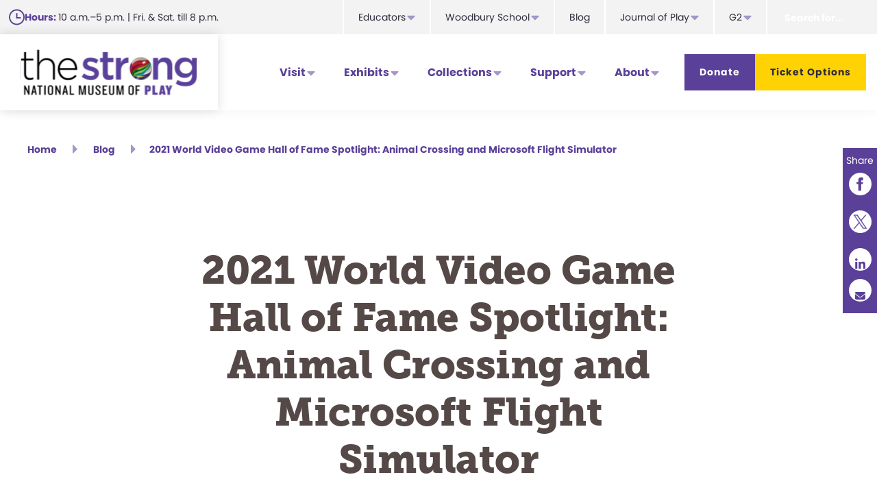

--- FILE ---
content_type: text/html; charset=UTF-8
request_url: https://www.museumofplay.org/blog/2021-world-video-game-hall-of-fame-spotlight-animal-crossing-and-microsoft-flight-simulator/
body_size: 197929
content:


<!DOCTYPE html>
<html lang="en-US">
<head  test="test">
<meta charset="UTF-8" />
<meta name="viewport" content="width=device-width, initial-scale=1" />
<meta name='robots' content='index, follow, max-image-preview:large, max-snippet:-1, max-video-preview:-1' />
	<style>img:is([sizes="auto" i], [sizes^="auto," i]) { contain-intrinsic-size: 3000px 1500px }</style>
	
	<!-- This site is optimized with the Yoast SEO plugin v25.9 - https://yoast.com/wordpress/plugins/seo/ -->
	<title>2021 World Video Game Hall of Fame Spotlight: Animal Crossing and Microsoft Flight Simulator - The Strong National Museum of Play</title>
	<link rel="canonical" href="https://www.museumofplay.org/blog/2021-world-video-game-hall-of-fame-spotlight-animal-crossing-and-microsoft-flight-simulator/" />
	<meta property="og:locale" content="en_US" />
	<meta property="og:type" content="article" />
	<meta property="og:title" content="2021 World Video Game Hall of Fame Spotlight: Animal Crossing and Microsoft Flight Simulator - The Strong National Museum of Play" />
	<meta property="og:description" content="Welcome two new inductees into The Strong’s World Video Game Hall of Fame: Animal Crossing and Microsoft Flight Simulator. We recognize individual electronic games of all types—arcade, console, computer, handheld, and mobile—that enjoy popularity over a sustained period and exert influence on the video game industry or on popular culture and society. These two games join Starcraft and Where in the World Is Carmen Sandiego? to complete our 2021 class. On the surface, Animal Crossing and Microsoft Flight Simulator [...]" />
	<meta property="og:url" content="https://www.museumofplay.org/blog/2021-world-video-game-hall-of-fame-spotlight-animal-crossing-and-microsoft-flight-simulator/" />
	<meta property="og:site_name" content="The Strong National Museum of Play" />
	<meta property="article:publisher" content="https://www.facebook.com/TheStrongMuseum/" />
	<meta property="article:published_time" content="2021-05-13T04:00:00+00:00" />
	<meta property="article:modified_time" content="2022-06-29T18:17:23+00:00" />
	<meta property="og:image" content="https://www.museumofplay.org/app/uploads/2021/08/Image-1-Animal-Crossing.jpg" />
	<meta name="author" content="Racquel Gonzales" />
	<meta name="twitter:card" content="summary_large_image" />
	<meta name="twitter:creator" content="@museumofplay" />
	<meta name="twitter:site" content="@museumofplay" />
	<meta name="twitter:label1" content="Written by" />
	<meta name="twitter:data1" content="Racquel Gonzales" />
	<meta name="twitter:label2" content="Est. reading time" />
	<meta name="twitter:data2" content="4 minutes" />
	<script type="application/ld+json" class="yoast-schema-graph">{"@context":"https://schema.org","@graph":[{"@type":"Article","@id":"https://www.museumofplay.org/blog/2021-world-video-game-hall-of-fame-spotlight-animal-crossing-and-microsoft-flight-simulator/#article","isPartOf":{"@id":"https://www.museumofplay.org/blog/2021-world-video-game-hall-of-fame-spotlight-animal-crossing-and-microsoft-flight-simulator/"},"author":{"name":"Racquel Gonzales","@id":"https://www.museumofplay.org/#/schema/person/1fd6990e46fc6291e0ac20e9ab96d2d0"},"headline":"2021 World Video Game Hall of Fame Spotlight: Animal Crossing and Microsoft Flight Simulator","datePublished":"2021-05-13T04:00:00+00:00","dateModified":"2022-06-29T18:17:23+00:00","mainEntityOfPage":{"@id":"https://www.museumofplay.org/blog/2021-world-video-game-hall-of-fame-spotlight-animal-crossing-and-microsoft-flight-simulator/"},"wordCount":803,"publisher":{"@id":"https://www.museumofplay.org/#organization"},"image":{"@id":"https://www.museumofplay.org/blog/2021-world-video-game-hall-of-fame-spotlight-animal-crossing-and-microsoft-flight-simulator/#primaryimage"},"thumbnailUrl":"https://www.museumofplay.org/app/uploads/2021/08/Image-1-Animal-Crossing.jpg","articleSection":["Electronic Games","People at Play","Popular Culture","Video Games","World Video Game Hall of Fame"],"inLanguage":"en-US"},{"@type":"WebPage","@id":"https://www.museumofplay.org/blog/2021-world-video-game-hall-of-fame-spotlight-animal-crossing-and-microsoft-flight-simulator/","url":"https://www.museumofplay.org/blog/2021-world-video-game-hall-of-fame-spotlight-animal-crossing-and-microsoft-flight-simulator/","name":"2021 World Video Game Hall of Fame Spotlight: Animal Crossing and Microsoft Flight Simulator - The Strong National Museum of Play","isPartOf":{"@id":"https://www.museumofplay.org/#website"},"primaryImageOfPage":{"@id":"https://www.museumofplay.org/blog/2021-world-video-game-hall-of-fame-spotlight-animal-crossing-and-microsoft-flight-simulator/#primaryimage"},"image":{"@id":"https://www.museumofplay.org/blog/2021-world-video-game-hall-of-fame-spotlight-animal-crossing-and-microsoft-flight-simulator/#primaryimage"},"thumbnailUrl":"https://www.museumofplay.org/app/uploads/2021/08/Image-1-Animal-Crossing.jpg","datePublished":"2021-05-13T04:00:00+00:00","dateModified":"2022-06-29T18:17:23+00:00","breadcrumb":{"@id":"https://www.museumofplay.org/blog/2021-world-video-game-hall-of-fame-spotlight-animal-crossing-and-microsoft-flight-simulator/#breadcrumb"},"inLanguage":"en-US","potentialAction":[{"@type":"ReadAction","target":["https://www.museumofplay.org/blog/2021-world-video-game-hall-of-fame-spotlight-animal-crossing-and-microsoft-flight-simulator/"]}]},{"@type":"ImageObject","inLanguage":"en-US","@id":"https://www.museumofplay.org/blog/2021-world-video-game-hall-of-fame-spotlight-animal-crossing-and-microsoft-flight-simulator/#primaryimage","url":"https://www.museumofplay.org/app/uploads/2021/08/Image-1-Animal-Crossing.jpg","contentUrl":"https://www.museumofplay.org/app/uploads/2021/08/Image-1-Animal-Crossing.jpg","width":216,"height":300},{"@type":"BreadcrumbList","@id":"https://www.museumofplay.org/blog/2021-world-video-game-hall-of-fame-spotlight-animal-crossing-and-microsoft-flight-simulator/#breadcrumb","itemListElement":[{"@type":"ListItem","position":1,"name":"Home","item":"https://www.museumofplay.org/"},{"@type":"ListItem","position":2,"name":"2021 World Video Game Hall of Fame Spotlight: Animal Crossing and Microsoft Flight Simulator"}]},{"@type":"WebSite","@id":"https://www.museumofplay.org/#website","url":"https://www.museumofplay.org/","name":"The Strong National Museum of Play","description":"Visit the Ultimate Play Destination","publisher":{"@id":"https://www.museumofplay.org/#organization"},"potentialAction":[{"@type":"SearchAction","target":{"@type":"EntryPoint","urlTemplate":"https://www.museumofplay.org/?s={search_term_string}"},"query-input":{"@type":"PropertyValueSpecification","valueRequired":true,"valueName":"search_term_string"}}],"inLanguage":"en-US"},{"@type":"Organization","@id":"https://www.museumofplay.org/#organization","name":"The Strong National Museum of Play","url":"https://www.museumofplay.org/","logo":{"@type":"ImageObject","inLanguage":"en-US","@id":"https://www.museumofplay.org/#/schema/logo/image/","url":"https://www.museumofplay.org/app/uploads/2021/05/The-Strong-Museum-Logo.png","contentUrl":"https://www.museumofplay.org/app/uploads/2021/05/The-Strong-Museum-Logo.png","width":720,"height":216,"caption":"The Strong National Museum of Play"},"image":{"@id":"https://www.museumofplay.org/#/schema/logo/image/"},"sameAs":["https://www.facebook.com/TheStrongMuseum/","https://x.com/museumofplay","https://www.instagram.com/museumofplayroc/","https://www.linkedin.com/company/the-strong/","https://www.youtube.com/user/MuseumofPlay","https://en.wikipedia.org/wiki/The_Strong_National_Museum_of_Play"]},{"@type":"Person","@id":"https://www.museumofplay.org/#/schema/person/1fd6990e46fc6291e0ac20e9ab96d2d0","name":"Racquel Gonzales","image":{"@type":"ImageObject","inLanguage":"en-US","@id":"https://www.museumofplay.org/#/schema/person/image/","url":"https://secure.gravatar.com/avatar/731aabb9eba99523769ad351696fcf1f4bfb986d85b0bcef04817702e75b03f3?s=96&d=mm&r=g","contentUrl":"https://secure.gravatar.com/avatar/731aabb9eba99523769ad351696fcf1f4bfb986d85b0bcef04817702e75b03f3?s=96&d=mm&r=g","caption":"Racquel Gonzales"},"description":"Research Historian","url":"https://www.museumofplay.org/blog/author/racquel-gonzales/"}]}</script>
	<!-- / Yoast SEO plugin. -->


<link rel='dns-prefetch' href='//www.museumofplay.org' />
<link rel='dns-prefetch' href='//use.typekit.net' />
<link rel="alternate" type="application/rss+xml" title="The Strong National Museum of Play &raquo; Feed" href="https://www.museumofplay.org/feed/" />
<link rel="alternate" type="application/rss+xml" title="The Strong National Museum of Play &raquo; Comments Feed" href="https://www.museumofplay.org/comments/feed/" />
<link rel="alternate" type="text/calendar" title="The Strong National Museum of Play &raquo; iCal Feed" href="https://www.museumofplay.org/events/?ical=1" />
<script>
window._wpemojiSettings = {"baseUrl":"https:\/\/s.w.org\/images\/core\/emoji\/16.0.1\/72x72\/","ext":".png","svgUrl":"https:\/\/s.w.org\/images\/core\/emoji\/16.0.1\/svg\/","svgExt":".svg","source":{"concatemoji":"https:\/\/www.museumofplay.org\/wp\/wp-includes\/js\/wp-emoji-release.min.js?ver=6.8.2"}};
/*! This file is auto-generated */
!function(s,n){var o,i,e;function c(e){try{var t={supportTests:e,timestamp:(new Date).valueOf()};sessionStorage.setItem(o,JSON.stringify(t))}catch(e){}}function p(e,t,n){e.clearRect(0,0,e.canvas.width,e.canvas.height),e.fillText(t,0,0);var t=new Uint32Array(e.getImageData(0,0,e.canvas.width,e.canvas.height).data),a=(e.clearRect(0,0,e.canvas.width,e.canvas.height),e.fillText(n,0,0),new Uint32Array(e.getImageData(0,0,e.canvas.width,e.canvas.height).data));return t.every(function(e,t){return e===a[t]})}function u(e,t){e.clearRect(0,0,e.canvas.width,e.canvas.height),e.fillText(t,0,0);for(var n=e.getImageData(16,16,1,1),a=0;a<n.data.length;a++)if(0!==n.data[a])return!1;return!0}function f(e,t,n,a){switch(t){case"flag":return n(e,"\ud83c\udff3\ufe0f\u200d\u26a7\ufe0f","\ud83c\udff3\ufe0f\u200b\u26a7\ufe0f")?!1:!n(e,"\ud83c\udde8\ud83c\uddf6","\ud83c\udde8\u200b\ud83c\uddf6")&&!n(e,"\ud83c\udff4\udb40\udc67\udb40\udc62\udb40\udc65\udb40\udc6e\udb40\udc67\udb40\udc7f","\ud83c\udff4\u200b\udb40\udc67\u200b\udb40\udc62\u200b\udb40\udc65\u200b\udb40\udc6e\u200b\udb40\udc67\u200b\udb40\udc7f");case"emoji":return!a(e,"\ud83e\udedf")}return!1}function g(e,t,n,a){var r="undefined"!=typeof WorkerGlobalScope&&self instanceof WorkerGlobalScope?new OffscreenCanvas(300,150):s.createElement("canvas"),o=r.getContext("2d",{willReadFrequently:!0}),i=(o.textBaseline="top",o.font="600 32px Arial",{});return e.forEach(function(e){i[e]=t(o,e,n,a)}),i}function t(e){var t=s.createElement("script");t.src=e,t.defer=!0,s.head.appendChild(t)}"undefined"!=typeof Promise&&(o="wpEmojiSettingsSupports",i=["flag","emoji"],n.supports={everything:!0,everythingExceptFlag:!0},e=new Promise(function(e){s.addEventListener("DOMContentLoaded",e,{once:!0})}),new Promise(function(t){var n=function(){try{var e=JSON.parse(sessionStorage.getItem(o));if("object"==typeof e&&"number"==typeof e.timestamp&&(new Date).valueOf()<e.timestamp+604800&&"object"==typeof e.supportTests)return e.supportTests}catch(e){}return null}();if(!n){if("undefined"!=typeof Worker&&"undefined"!=typeof OffscreenCanvas&&"undefined"!=typeof URL&&URL.createObjectURL&&"undefined"!=typeof Blob)try{var e="postMessage("+g.toString()+"("+[JSON.stringify(i),f.toString(),p.toString(),u.toString()].join(",")+"));",a=new Blob([e],{type:"text/javascript"}),r=new Worker(URL.createObjectURL(a),{name:"wpTestEmojiSupports"});return void(r.onmessage=function(e){c(n=e.data),r.terminate(),t(n)})}catch(e){}c(n=g(i,f,p,u))}t(n)}).then(function(e){for(var t in e)n.supports[t]=e[t],n.supports.everything=n.supports.everything&&n.supports[t],"flag"!==t&&(n.supports.everythingExceptFlag=n.supports.everythingExceptFlag&&n.supports[t]);n.supports.everythingExceptFlag=n.supports.everythingExceptFlag&&!n.supports.flag,n.DOMReady=!1,n.readyCallback=function(){n.DOMReady=!0}}).then(function(){return e}).then(function(){var e;n.supports.everything||(n.readyCallback(),(e=n.source||{}).concatemoji?t(e.concatemoji):e.wpemoji&&e.twemoji&&(t(e.twemoji),t(e.wpemoji)))}))}((window,document),window._wpemojiSettings);
</script>
<link rel='stylesheet' id='genesis-blocks-style-css-css' href='https://www.museumofplay.org/app/plugins/genesis-blocks/dist/style-blocks.build.css?ver=1742401816' media='all' />
<link rel='stylesheet' id='tribe-events-pro-mini-calendar-block-styles-css' href='https://www.museumofplay.org/app/plugins/events-calendar-pro/build/css/tribe-events-pro-mini-calendar-block.css?ver=7.7.2' media='all' />
<link rel='stylesheet' id='navigation-pro-css' href='https://www.museumofplay.org/app/themes/navigation-pro/style.css?ver=1.2.0' media='all' />
<style id='navigation-pro-inline-css'>


		a,
		.entry-meta a:focus,
		.entry-meta a:hover,
		.entry-title a,
		.genesis-nav-menu a,
		.genesis-nav-menu .toggle-header-search,
		.genesis-responsive-menu .genesis-nav-menu a:focus,
		.genesis-responsive-menu .genesis-nav-menu a:hover,
		.sidebar .widget-title a,
		.sub-menu-toggle:focus,
		.sub-menu-toggle:hover,
		#genesis-mobile-nav-primary:focus,
		#genesis-mobile-nav-primary:hover {
			color: #5a4099;
		}

		button,
		button:hover,
		button:focus,
		input[type="button"],
		input[type="button"]:focus,
		input[type="button"]:hover,
		input[type="reset"],
		input[type="reset"]:focus,
		input[type="reset"]:hover,
		input[type="submit"],
		input[type="submit"]:focus,
		input[type="submit"]:hover,
		.archive-pagination a:focus,
		.archive-pagination a:hover,
		.archive-pagination li.active a,
		.before-footer-cta button:focus,
		.before-footer-cta button:hover,
		.before-footer-cta input[type="button"]:focus,
		.before-footer-cta input[type="button"]:hover,
		.before-footer-cta input[type="reset"]:focus,
		.before-footer-cta input[type="reset"]:hover,
		.before-footer-cta input[type="submit"]:focus,
		.before-footer-cta input[type="submit"]:hover,
		.before-footer-cta .button:focus,
		.before-footer-cta .button:hover,
		.button,
		.button:focus,
		.button:hover,
		.more-link,
		.more-link:focus,
		.more-link:hover,
		.nav-primary .genesis-nav-menu .sub-menu a:focus,
		.nav-primary .genesis-nav-menu .sub-menu a:hover,
		.site-container div.wpforms-container-full .wpforms-form input[type="submit"],
		.site-container div.wpforms-container-full .wpforms-form button[type="submit"],
		.site-container div.wpforms-container-full .wpforms-form input[type="submit"]:focus,
		.site-container div.wpforms-container-full .wpforms-form input[type="submit"]:hover,
		.site-container div.wpforms-container-full .wpforms-form button[type="submit"]:focus,
		.site-container div.wpforms-container-full .wpforms-form button[type="submit"]:hover,
		.site-title a,
		.site-title a:focus,
		.site-title a:hover {
			background-color: #5a4099;
			color: #ffffff;
		}

		.breadcrumb {
			background-color: #5a4099;
			background-image: linear-gradient(-145deg, rgba(250, 247, 244, 0.2) 0%, #5a4099 50%);
			color: #ffffff;
		}

		.breadcrumb a,
		.breadcrumb a:focus,
		.breadcrumb a:hover {
			color: #ffffff;
		}

		.site-header .genesis-nav-menu > .menu-item > a:focus,
		.site-header .genesis-nav-menu > .menu-item > a:hover,
		.site-header .genesis-nav-menu > .menu-item:focus-within > a,
		.site-header .genesis-nav-menu > .menu-item:hover > a,
		.site-header .genesis-nav-menu > .menu-item.current-menu-item > a{
			/*border-color: #5a4099;*/
		}

		@media only screen and (max-width: 1023px) {
			.genesis-responsive-menu .genesis-nav-menu a:focus,
			.genesis-responsive-menu .genesis-nav-menu a:hover,
			.genesis-responsive-menu .genesis-nav-menu .sub-menu .menu-item a:focus,
			.genesis-responsive-menu .genesis-nav-menu .sub-menu .menu-item a:hover,
			.genesis-responsive-menu.nav-primary .genesis-nav-menu .sub-menu .current-menu-item > a {
				color: #5a4099;
			}
		}

		
		.site-footer {
			background-color: #5a4099;
		}

		.site-footer a,
		.site-footer a:focus,
		.site-footer a:hover,
		.site-footer p,
		.site-footer .genesis-nav-menu a:focus,
		.site-footer .genesis-nav-menu a:hover,
		.site-footer .genesis-nav-menu .current-menu-item > a,
		.site-footer .genesis-nav-menu .current-menu-item > a:focus,
		.site-footer .genesis-nav-menu .current-menu-item > a:hover,
		.site-footer .genesis-nav-menu a,
		.site-footer .widget-title {
			color: #ffffff;
		}
		
		.single .content .entry-content > p:first-of-type {
			border-bottom: 1px solid rgba(0, 0, 0, 0.07);
			font-size: 22px;
			padding-bottom: 34px;
		}
		
</style>
<style id='wp-emoji-styles-inline-css'>

	img.wp-smiley, img.emoji {
		display: inline !important;
		border: none !important;
		box-shadow: none !important;
		height: 1em !important;
		width: 1em !important;
		margin: 0 0.07em !important;
		vertical-align: -0.1em !important;
		background: none !important;
		padding: 0 !important;
	}
</style>
<link rel='stylesheet' id='wp-block-library-css' href='https://www.museumofplay.org/wp/wp-includes/css/dist/block-library/style.min.css?ver=6.8.2' media='all' />
<style id='wp-block-library-inline-css'>
.is-style-xl-text, .editor-styles-wrapper .is-style-xl-text { font-size: 64px; }
.is-style-small-text, .editor-styles-wrapper .is-style-small-text { font-family: Montserrat, sans-serif; font-size: 18px; text-transform: uppercase; letter-spacing: 1px;}
.wp-block-separator.is-style-theme-separator { border-bottom: 1px solid currentColor !important; border-left: 1px solid currentColor; height: 20px !important; margin: 2.2em 0 2em 4em; max-width: 100% !important; }
.wp-block-separator.is-style-squiggly-line-yellow:not(.is-style-wide):not(.is-style-dots):not(.is-style-theme-separator):not(.is-style-light-purple) { background-image: url("https://www.museumofplay.org/app/themes/navigation-pro/images/yellow-squiggle.svg"); height: 12px; opacity: 1; background-repeat: no-repeat; border: none; margin: 1em 0 2em; max-width: 306px; }
.wp-block-separator.is-style-squiggly-line-yellow-centered:not(.is-style-wide):not(.is-style-dots):not(.is-style-theme-separator):not(.is-style-light-purple) { background-image: url("https://www.museumofplay.org/app/themes/navigation-pro/images/yellow-squiggle.svg"); height: 12px; opacity: 1; background-repeat: no-repeat; border: none; margin: 1em auto 2em; max-width: 306px; }
.wp-block-separator.is-style-squiggly-line-purple:not(.is-style-wide):not(.is-style-dots):not(.is-style-theme-separator):not(.is-style-light-purple) { background-image: url("https://www.museumofplay.org/app/themes/navigation-pro/images/purple-squiggle.svg"); height: 12px; opacity: 1; background-repeat: no-repeat; border: none; margin: 1em auto 2em; max-width: 306px; }
.wp-block-separator.is-style-light-purple:not(.is-style-wide):not(.is-style-dots):not(.is-style-theme-separator):not(.is-style-squiggly-line) { background-color: currentColor; height: 6px; opacity: 1; border: none; max-width: 100%; margin: 1em 0; }
</style>
<style id='classic-theme-styles-inline-css'>
/*! This file is auto-generated */
.wp-block-button__link{color:#fff;background-color:#32373c;border-radius:9999px;box-shadow:none;text-decoration:none;padding:calc(.667em + 2px) calc(1.333em + 2px);font-size:1.125em}.wp-block-file__button{background:#32373c;color:#fff;text-decoration:none}
</style>
<link rel='stylesheet' id='image-button-css' href='https://www.museumofplay.org/app/plugins/image-button/style.css?ver=1765973451' media='all' />
<style id='global-styles-inline-css'>
:root{--wp--preset--aspect-ratio--square: 1;--wp--preset--aspect-ratio--4-3: 4/3;--wp--preset--aspect-ratio--3-4: 3/4;--wp--preset--aspect-ratio--3-2: 3/2;--wp--preset--aspect-ratio--2-3: 2/3;--wp--preset--aspect-ratio--16-9: 16/9;--wp--preset--aspect-ratio--9-16: 9/16;--wp--preset--color--black: #000000;--wp--preset--color--cyan-bluish-gray: #abb8c3;--wp--preset--color--white: #ffffff;--wp--preset--color--pale-pink: #f78da7;--wp--preset--color--vivid-red: #cf2e2e;--wp--preset--color--luminous-vivid-orange: #ff6900;--wp--preset--color--luminous-vivid-amber: #fcb900;--wp--preset--color--light-green-cyan: #7bdcb5;--wp--preset--color--vivid-green-cyan: #00d084;--wp--preset--color--pale-cyan-blue: #8ed1fc;--wp--preset--color--vivid-cyan-blue: #0693e3;--wp--preset--color--vivid-purple: #9b51e0;--wp--preset--color--theme-primary: #5a4099;--wp--preset--color--theme-secondary: #ffd204;--wp--preset--gradient--vivid-cyan-blue-to-vivid-purple: linear-gradient(135deg,rgba(6,147,227,1) 0%,rgb(155,81,224) 100%);--wp--preset--gradient--light-green-cyan-to-vivid-green-cyan: linear-gradient(135deg,rgb(122,220,180) 0%,rgb(0,208,130) 100%);--wp--preset--gradient--luminous-vivid-amber-to-luminous-vivid-orange: linear-gradient(135deg,rgba(252,185,0,1) 0%,rgba(255,105,0,1) 100%);--wp--preset--gradient--luminous-vivid-orange-to-vivid-red: linear-gradient(135deg,rgba(255,105,0,1) 0%,rgb(207,46,46) 100%);--wp--preset--gradient--very-light-gray-to-cyan-bluish-gray: linear-gradient(135deg,rgb(238,238,238) 0%,rgb(169,184,195) 100%);--wp--preset--gradient--cool-to-warm-spectrum: linear-gradient(135deg,rgb(74,234,220) 0%,rgb(151,120,209) 20%,rgb(207,42,186) 40%,rgb(238,44,130) 60%,rgb(251,105,98) 80%,rgb(254,248,76) 100%);--wp--preset--gradient--blush-light-purple: linear-gradient(135deg,rgb(255,206,236) 0%,rgb(152,150,240) 100%);--wp--preset--gradient--blush-bordeaux: linear-gradient(135deg,rgb(254,205,165) 0%,rgb(254,45,45) 50%,rgb(107,0,62) 100%);--wp--preset--gradient--luminous-dusk: linear-gradient(135deg,rgb(255,203,112) 0%,rgb(199,81,192) 50%,rgb(65,88,208) 100%);--wp--preset--gradient--pale-ocean: linear-gradient(135deg,rgb(255,245,203) 0%,rgb(182,227,212) 50%,rgb(51,167,181) 100%);--wp--preset--gradient--electric-grass: linear-gradient(135deg,rgb(202,248,128) 0%,rgb(113,206,126) 100%);--wp--preset--gradient--midnight: linear-gradient(135deg,rgb(2,3,129) 0%,rgb(40,116,252) 100%);--wp--preset--font-size--small: 14px;--wp--preset--font-size--medium: 20px;--wp--preset--font-size--large: 20px;--wp--preset--font-size--x-large: 42px;--wp--preset--font-size--x-small: 12px;--wp--preset--font-size--normal: 18px;--wp--preset--font-size--larger: 24px;--wp--preset--spacing--20: 0.44rem;--wp--preset--spacing--30: 0.67rem;--wp--preset--spacing--40: 1rem;--wp--preset--spacing--50: 1.5rem;--wp--preset--spacing--60: 2.25rem;--wp--preset--spacing--70: 3.38rem;--wp--preset--spacing--80: 5.06rem;--wp--preset--shadow--natural: 6px 6px 9px rgba(0, 0, 0, 0.2);--wp--preset--shadow--deep: 12px 12px 50px rgba(0, 0, 0, 0.4);--wp--preset--shadow--sharp: 6px 6px 0px rgba(0, 0, 0, 0.2);--wp--preset--shadow--outlined: 6px 6px 0px -3px rgba(255, 255, 255, 1), 6px 6px rgba(0, 0, 0, 1);--wp--preset--shadow--crisp: 6px 6px 0px rgba(0, 0, 0, 1);}:where(.is-layout-flex){gap: 0.5em;}:where(.is-layout-grid){gap: 0.5em;}body .is-layout-flex{display: flex;}.is-layout-flex{flex-wrap: wrap;align-items: center;}.is-layout-flex > :is(*, div){margin: 0;}body .is-layout-grid{display: grid;}.is-layout-grid > :is(*, div){margin: 0;}:where(.wp-block-columns.is-layout-flex){gap: 2em;}:where(.wp-block-columns.is-layout-grid){gap: 2em;}:where(.wp-block-post-template.is-layout-flex){gap: 1.25em;}:where(.wp-block-post-template.is-layout-grid){gap: 1.25em;}.has-black-color{color: var(--wp--preset--color--black) !important;}.has-cyan-bluish-gray-color{color: var(--wp--preset--color--cyan-bluish-gray) !important;}.has-white-color{color: var(--wp--preset--color--white) !important;}.has-pale-pink-color{color: var(--wp--preset--color--pale-pink) !important;}.has-vivid-red-color{color: var(--wp--preset--color--vivid-red) !important;}.has-luminous-vivid-orange-color{color: var(--wp--preset--color--luminous-vivid-orange) !important;}.has-luminous-vivid-amber-color{color: var(--wp--preset--color--luminous-vivid-amber) !important;}.has-light-green-cyan-color{color: var(--wp--preset--color--light-green-cyan) !important;}.has-vivid-green-cyan-color{color: var(--wp--preset--color--vivid-green-cyan) !important;}.has-pale-cyan-blue-color{color: var(--wp--preset--color--pale-cyan-blue) !important;}.has-vivid-cyan-blue-color{color: var(--wp--preset--color--vivid-cyan-blue) !important;}.has-vivid-purple-color{color: var(--wp--preset--color--vivid-purple) !important;}.has-black-background-color{background-color: var(--wp--preset--color--black) !important;}.has-cyan-bluish-gray-background-color{background-color: var(--wp--preset--color--cyan-bluish-gray) !important;}.has-white-background-color{background-color: var(--wp--preset--color--white) !important;}.has-pale-pink-background-color{background-color: var(--wp--preset--color--pale-pink) !important;}.has-vivid-red-background-color{background-color: var(--wp--preset--color--vivid-red) !important;}.has-luminous-vivid-orange-background-color{background-color: var(--wp--preset--color--luminous-vivid-orange) !important;}.has-luminous-vivid-amber-background-color{background-color: var(--wp--preset--color--luminous-vivid-amber) !important;}.has-light-green-cyan-background-color{background-color: var(--wp--preset--color--light-green-cyan) !important;}.has-vivid-green-cyan-background-color{background-color: var(--wp--preset--color--vivid-green-cyan) !important;}.has-pale-cyan-blue-background-color{background-color: var(--wp--preset--color--pale-cyan-blue) !important;}.has-vivid-cyan-blue-background-color{background-color: var(--wp--preset--color--vivid-cyan-blue) !important;}.has-vivid-purple-background-color{background-color: var(--wp--preset--color--vivid-purple) !important;}.has-black-border-color{border-color: var(--wp--preset--color--black) !important;}.has-cyan-bluish-gray-border-color{border-color: var(--wp--preset--color--cyan-bluish-gray) !important;}.has-white-border-color{border-color: var(--wp--preset--color--white) !important;}.has-pale-pink-border-color{border-color: var(--wp--preset--color--pale-pink) !important;}.has-vivid-red-border-color{border-color: var(--wp--preset--color--vivid-red) !important;}.has-luminous-vivid-orange-border-color{border-color: var(--wp--preset--color--luminous-vivid-orange) !important;}.has-luminous-vivid-amber-border-color{border-color: var(--wp--preset--color--luminous-vivid-amber) !important;}.has-light-green-cyan-border-color{border-color: var(--wp--preset--color--light-green-cyan) !important;}.has-vivid-green-cyan-border-color{border-color: var(--wp--preset--color--vivid-green-cyan) !important;}.has-pale-cyan-blue-border-color{border-color: var(--wp--preset--color--pale-cyan-blue) !important;}.has-vivid-cyan-blue-border-color{border-color: var(--wp--preset--color--vivid-cyan-blue) !important;}.has-vivid-purple-border-color{border-color: var(--wp--preset--color--vivid-purple) !important;}.has-vivid-cyan-blue-to-vivid-purple-gradient-background{background: var(--wp--preset--gradient--vivid-cyan-blue-to-vivid-purple) !important;}.has-light-green-cyan-to-vivid-green-cyan-gradient-background{background: var(--wp--preset--gradient--light-green-cyan-to-vivid-green-cyan) !important;}.has-luminous-vivid-amber-to-luminous-vivid-orange-gradient-background{background: var(--wp--preset--gradient--luminous-vivid-amber-to-luminous-vivid-orange) !important;}.has-luminous-vivid-orange-to-vivid-red-gradient-background{background: var(--wp--preset--gradient--luminous-vivid-orange-to-vivid-red) !important;}.has-very-light-gray-to-cyan-bluish-gray-gradient-background{background: var(--wp--preset--gradient--very-light-gray-to-cyan-bluish-gray) !important;}.has-cool-to-warm-spectrum-gradient-background{background: var(--wp--preset--gradient--cool-to-warm-spectrum) !important;}.has-blush-light-purple-gradient-background{background: var(--wp--preset--gradient--blush-light-purple) !important;}.has-blush-bordeaux-gradient-background{background: var(--wp--preset--gradient--blush-bordeaux) !important;}.has-luminous-dusk-gradient-background{background: var(--wp--preset--gradient--luminous-dusk) !important;}.has-pale-ocean-gradient-background{background: var(--wp--preset--gradient--pale-ocean) !important;}.has-electric-grass-gradient-background{background: var(--wp--preset--gradient--electric-grass) !important;}.has-midnight-gradient-background{background: var(--wp--preset--gradient--midnight) !important;}.has-small-font-size{font-size: var(--wp--preset--font-size--small) !important;}.has-medium-font-size{font-size: var(--wp--preset--font-size--medium) !important;}.has-large-font-size{font-size: var(--wp--preset--font-size--large) !important;}.has-x-large-font-size{font-size: var(--wp--preset--font-size--x-large) !important;}
:where(.wp-block-post-template.is-layout-flex){gap: 1.25em;}:where(.wp-block-post-template.is-layout-grid){gap: 1.25em;}
:where(.wp-block-columns.is-layout-flex){gap: 2em;}:where(.wp-block-columns.is-layout-grid){gap: 2em;}
:root :where(.wp-block-pullquote){font-size: 1.5em;line-height: 1.6;}
</style>
<link rel='stylesheet' id='navigation-pro-fonts-css' href='//use.typekit.net/mdz7fjf.css?ver=1.2.0' media='all' />
<link rel='stylesheet' id='navigation-pro-icons-css' href='https://www.museumofplay.org/app/themes/navigation-pro/lib/css/ionicons.min.css?ver=1.2.0' media='all' />
<link rel='stylesheet' id='navigation-pro-sass-css' href='https://www.museumofplay.org/app/themes/navigation-pro/dist/style.css?ver=1.0.0' media='all' />
<link rel='stylesheet' id='navigation-pro-gutenberg-css' href='https://www.museumofplay.org/app/themes/navigation-pro/lib/gutenberg/front-end.css?ver=1.2.0' media='all' />
<style id='navigation-pro-gutenberg-inline-css'>
.gb-block-post-grid .gb-block-post-grid-byline a:focus,
.gb-block-post-grid .gb-block-post-grid-byline a:hover,
.gb-block-post-grid header .gb-block-post-grid-title a:focus,
.gb-block-post-grid header .gb-block-post-grid-title a:hover {
	color: #5a4099;
}

.site-container .is-style-angled-underlay::before,
.site-container .is-style-overlay .gb-block-post-grid-image,
.site-container .wp-block-quote.is-style-quote-underlay::after,
.site-container .wp-block-quote.is-style-quote-underlay p::after,
.site-container .wp-block-button .wp-block-button__link {
	background-color: #ffd204;
}

.wp-block-button .wp-block-button__link:not(.has-background),
.wp-block-button .wp-block-button__link:not(.has-background):focus,
.wp-block-button .wp-block-button__link:not(.has-background):hover {
	color: #222222;
}

.site-container .wp-block-button.is-style-outline .wp-block-button__link {
	color: #ffd204;
}

.site-container .wp-block-button.is-style-outline .wp-block-button__link:focus,
.site-container .wp-block-button.is-style-outline .wp-block-button__link:hover {
	color: #fff527;
}

.site-container .gb-block-post-grid a.gb-block-post-grid-more-link:focus,
.site-container .gb-block-post-grid a.gb-block-post-grid-more-link:hover,
.site-container figure.is-style-caption-overlay.wp-block-image,
.site-container .is-style-caption-overlay.wp-block-image figcaption,
.site-container .is-style-caption-overlay figure:not(.is-style-caption-overlay),
.site-container .wp-block-pullquote.is-style-solid-color {
	background-color: #5a4099;
}

.site-container .gb-block-post-grid a.gb-block-post-grid-more-link:focus,
.site-container .gb-block-post-grid a.gb-block-post-grid-more-link:hover,
.site-container .is-style-caption-overlay.wp-block-image figcaption,
.site-container .is-style-caption-overlay.wp-block-image figcaption a,
.site-container .wp-block-pullquote.is-style-solid-color {
	color: #ffffff;
}

.has-theme-primary-background-color,
.has-theme-primary-background-color.wp-block-button__link:focus,
.has-theme-primary-background-color.wp-block-button__link:hover,
.has-theme-primary-background-color.wp-block-button__link:visited,
.has-theme-primary-background-color.wp-block-pullquote.is-style-solid-color {
	color: #ffffff;
}

.has-theme-secondary-background-color,
.has-theme-secondary-background-color.wp-block-button__link:focus,
.has-theme-secondary-background-color.wp-block-button__link:hover,
.has-theme-secondary-background-color.wp-block-button__link:visited,
.has-theme-secondary-background-color.wp-block-pullquote.is-style-solid-color,
.is-style-overlay .has-post-thumbnail .gb-block-post-grid-title,
.is-style-overlay .has-post-thumbnail .gb-block-post-grid-title a,
.is-style-overlay .has-post-thumbnail .gb-block-post-grid-title a:focus,
.is-style-overlay .has-post-thumbnail .gb-block-post-grid-title a:hover {
	color: #222222;
}		.site-container .has-x-small-font-size {
			font-size: 12px;
		}		.site-container .has-small-font-size {
			font-size: 14px;
		}		.site-container .has-normal-font-size {
			font-size: 18px;
		}		.site-container .has-large-font-size {
			font-size: 20px;
		}		.site-container .has-larger-font-size {
			font-size: 24px;
		}		.site-container .has-theme-primary-color,
		.site-container .wp-block-button .wp-block-button__link.has-theme-primary-color,
		.site-container .wp-block-button.is-style-outline .wp-block-button__link.has-theme-primary-color {
			color: #5a4099;
		}

		.site-container .has-theme-primary-background-color,
		.site-container .wp-block-button .wp-block-button__link.has-theme-primary-background-color,
		.site-container .wp-block-pullquote.is-style-solid-color.has-theme-primary-background-color {
			background-color: #5a4099;
		}		.site-container .has-theme-secondary-color,
		.site-container .wp-block-button .wp-block-button__link.has-theme-secondary-color,
		.site-container .wp-block-button.is-style-outline .wp-block-button__link.has-theme-secondary-color {
			color: #EFECF5;
		}

		.site-container .has-theme-secondary-background-color,
		.site-container .wp-block-button .wp-block-button__link.has-theme-secondary-background-color,
		.site-container .wp-block-pullquote.is-style-solid-color.has-theme-secondary-background-color {
			background-color: #EFECF5;
		}		.site-container .has-theme-secondary-color,
		.site-container .wp-block-button .wp-block-button__link.has-theme-secondary-color,
		.site-container .wp-block-button.is-style-outline .wp-block-button__link.has-theme-secondary-color {
			color: #ffd204;
		}

		.site-container .has-theme-secondary-background-color,
		.site-container .wp-block-button .wp-block-button__link.has-theme-secondary-background-color,
		.site-container .wp-block-pullquote.is-style-solid-color.has-theme-secondary-background-color {
			background-color: #ffd204;
		}
</style>
<link rel='stylesheet' id='simple-social-icons-font-css' href='https://www.museumofplay.org/app/plugins/simple-social-icons/css/style.css?ver=3.0.2' media='all' />
<script src="https://www.museumofplay.org/wp/wp-includes/js/jquery/jquery.min.js?ver=3.7.1" id="jquery-core-js"></script>
<script src="https://www.museumofplay.org/wp/wp-includes/js/jquery/jquery-migrate.min.js?ver=3.4.1" id="jquery-migrate-js"></script>
<link rel="https://api.w.org/" href="https://www.museumofplay.org/wp-json/" /><link rel="alternate" title="JSON" type="application/json" href="https://www.museumofplay.org/wp-json/wp/v2/posts/6784" /><link rel="EditURI" type="application/rsd+xml" title="RSD" href="https://www.museumofplay.org/wp/xmlrpc.php?rsd" />
<meta name="generator" content="WordPress 6.8.2" />
<link rel='shortlink' href='https://www.museumofplay.org/?p=6784' />
<link rel="alternate" title="oEmbed (JSON)" type="application/json+oembed" href="https://www.museumofplay.org/wp-json/oembed/1.0/embed?url=https%3A%2F%2Fwww.museumofplay.org%2Fblog%2F2021-world-video-game-hall-of-fame-spotlight-animal-crossing-and-microsoft-flight-simulator%2F" />
<link rel="alternate" title="oEmbed (XML)" type="text/xml+oembed" href="https://www.museumofplay.org/wp-json/oembed/1.0/embed?url=https%3A%2F%2Fwww.museumofplay.org%2Fblog%2F2021-world-video-game-hall-of-fame-spotlight-animal-crossing-and-microsoft-flight-simulator%2F&#038;format=xml" />
<meta name="tec-api-version" content="v1"><meta name="tec-api-origin" content="https://www.museumofplay.org"><link rel="alternate" href="https://www.museumofplay.org/wp-json/tribe/events/v1/" /><!-- Google Tag Manager -->
<script>(function(w,d,s,l,i){w[l]=w[l]||[];w[l].push({'gtm.start':
new Date().getTime(),event:'gtm.js'});var f=d.getElementsByTagName(s)[0],
j=d.createElement(s),dl=l!='dataLayer'?'&l='+l:'';j.async=true;j.src=
'https://www.googletagmanager.com/gtm.js?id='+i+dl;f.parentNode.insertBefore(j,f);
})(window,document,'script','dataLayer','GTM-PZZ5MR');</script>
<!-- End Google Tag Manager -->
<meta name="google-site-verification" content="d9sITpm2oxk2VHK6WpelajO9qZlCNMrOl0tgISd2pLw" />
    <!--
    Start of global snippet: Please do not remove
    Place this snippet between the <head> and </head> tags on every page of your site.
    -->
    <!-- Google tag (gtag.js) -->
    <script async src="https://www.googletagmanager.com/gtag/js?id=DC-11981516"></script>
    <script>
        window.dataLayer = window.dataLayer || [];

        function gtag() {
            dataLayer.push(arguments);
        }
        gtag('js', new Date());
        gtag('config', 'DC-11981516');
    </script>
    <!-- End of global snippet: Please do not remove -->
    <link rel="icon" href="https://www.museumofplay.org/app/uploads/2021/10/favicon.png" sizes="32x32" />
<link rel="icon" href="https://www.museumofplay.org/app/uploads/2021/10/favicon.png" sizes="192x192" />
<link rel="apple-touch-icon" href="https://www.museumofplay.org/app/uploads/2021/10/favicon.png" />
<meta name="msapplication-TileImage" content="https://www.museumofplay.org/app/uploads/2021/10/favicon.png" />
		<style id="wp-custom-css">
			.post-template-default.single.single-post .site-inner {
    padding-top: 0;
}


.natl-archives-posts {
	box-shadow: 0 0 10px grey;
	border-radius: 5px;
  padding: 2rem;
	margin: 2rem 0;
}
.natl-archives-posts ul li::before {
	display: none;
}
.natl-archives-posts ul {
  margin-bottom: 0px;
	padding-left: 0;
	max-height: 400px;
	overflow: scroll;
}
.natl-archives-posts li {
	margin-bottom: 0px;
}

@media only screen and (max-width: 767px) {
	.natl-archives-posts {
		padding: 1rem;
		margin-bottom: 3rem;
	}
	.natl-archives-posts .gb-container-inside {
		padding: 1rem 0 0;
	}
	.natl-archives-posts h2 {
		font-size: 26px;
	}
	.natl-archives-posts h3 {
		font-size: 22px;
	}
	.natl-archives-posts p {
		font-size: 16px;
		
	}
}

.video-grid-with-modal .videos-list li .info p {
	font-size: 14px;
}

.page-id-1304 .grid {
	display: flex !important;
}

#popmake-19256 {
    padding: 0;
		top: 0 !important;
	font-family: Poppins !important;
}
#popmake-19256 .popmake-close {
        transform: scale(3.5);
        line-height: 0;
        right: 5%;
        top: 5%;
        display: flex;
        justify-content: center;
        width: 1px;
}


#gform_3 .ginput_container--name {
	 display: grid;
	 grid-template-columns: 1fr 1fr;
	 column-gap: 2%;
	 row-gap: 16px;
}
 #gform_3 .ginput_container--name span {
	 padding: 0;
}
 @media screen and (max-width: 640px) {
	 #gform_3 {
		 grid-template-columns: 1fr;
		 column-gap: 0;
	}
}		</style>
		</head>
<body class="wp-singular post-template-default single single-post postid-6784 single-format-standard wp-custom-logo wp-embed-responsive wp-theme-genesis wp-child-theme-navigation-pro tribe-no-js header-full-width full-width-content genesis-breadcrumbs-hidden genesis-singular-image-visible unboxed"><div class="site-container"><ul class="genesis-skip-link"><li><a href="#genesis-content" class="screen-reader-shortcut"> Skip to main content</a></li></ul>
<header id="header">  
            <div id="utility-bar">
            <div class="utility-bar-message"><img src="/app/themes/navigation-pro/images/clock.svg" alt="hours of operation"><p><strong>Hours: </strong>10 a.m.–5 p.m. | Fri. & Sat. till 8 p.m.</p></div><ul class="utility-bar-menu"><li class=' menu-item menu-item-type-post_type menu-item-object-page menu-item-has-children'><a href="https://www.museumofplay.org/educators/">Educators</a><span class="submenu-toggle"><svg width="20" height="20" viewBox="0 0 20 20" fill="none" xmlns="http://www.w3.org/2000/svg">
<g clip-path="url(#clip0_4463_2344)">
<path d="M6.6665 3.44888C6.6665 2.17616 8.20528 1.53877 9.10523 2.43872L15.6564 8.98985C16.2142 9.54774 16.2142 10.4523 15.6564 11.0102L9.10523 17.5613C8.20528 18.4612 6.6665 17.8238 6.6665 16.5511L6.6665 3.44888Z" fill="#A496C7"/>
</g>
<defs>
<clipPath id="clip0_4463_2344">
<rect width="20" height="20" fill="white" transform="translate(0 20) rotate(-90)"/>
</clipPath>
</defs>
</svg>
</span><div class='sub-menu-wrap'><ul class="sub-menu">
<li class=' menu-item menu-item-type-post_type menu-item-object-page'><a href="https://www.museumofplay.org/educators/field-trips/">Field Trips</a></li>
<li class=' menu-item menu-item-type-post_type menu-item-object-page'><a href="https://www.museumofplay.org/educators/programs-for-grades-7-to-12/">Grades 7 to 12</a></li>
<li class=' menu-item menu-item-type-post_type menu-item-object-page'><a href="https://www.museumofplay.org/educators/college-and-university-programs/">College and University Programs</a></li>
<li class=' menu-item menu-item-type-post_type menu-item-object-page'><a href="https://www.museumofplay.org/educators/professional-development/">Professional Development</a></li>
<li class=' menu-item menu-item-type-post_type menu-item-object-page'><a href="https://www.museumofplay.org/educators/get-in-the-game/">Get in the Game</a></li>
<li class=' menu-item menu-item-type-post_type menu-item-object-page'><a href="https://www.museumofplay.org/visit/hours-and-admissions/scouts/">Scouts</a></li>
</ul>
</li>
<li class=' menu-item menu-item-type-post_type menu-item-object-page menu-item-has-children'><a href="https://www.museumofplay.org/woodbury-school/">Woodbury School</a><span class="submenu-toggle"><svg width="20" height="20" viewBox="0 0 20 20" fill="none" xmlns="http://www.w3.org/2000/svg">
<g clip-path="url(#clip0_4463_2344)">
<path d="M6.6665 3.44888C6.6665 2.17616 8.20528 1.53877 9.10523 2.43872L15.6564 8.98985C16.2142 9.54774 16.2142 10.4523 15.6564 11.0102L9.10523 17.5613C8.20528 18.4612 6.6665 17.8238 6.6665 16.5511L6.6665 3.44888Z" fill="#A496C7"/>
</g>
<defs>
<clipPath id="clip0_4463_2344">
<rect width="20" height="20" fill="white" transform="translate(0 20) rotate(-90)"/>
</clipPath>
</defs>
</svg>
</span><div class='sub-menu-wrap'><ul class="sub-menu">
<li class=' menu-item menu-item-type-post_type menu-item-object-page'><a href="https://www.museumofplay.org/woodbury-school/woodbury-school-faq/">Woodbury School FAQs</a></li>
<li class=' menu-item menu-item-type-post_type menu-item-object-page'><a href="https://www.museumofplay.org/woodbury-school/woodbury-school-staff/">Woodbury School Staff</a></li>
<li class=' menu-item menu-item-type-post_type menu-item-object-page'><a href="https://www.museumofplay.org/woodbury-school/current-academic-calendar/">Current Academic Calendar</a></li>
</ul>
</li>
<li class=' menu-item menu-item-type-post_type menu-item-object-page'><a href="https://www.museumofplay.org/blog/">Blog</a></li>
<li class=' menu-item menu-item-type-post_type menu-item-object-page menu-item-has-children'><a href="https://www.museumofplay.org/journalofplay/">Journal of Play</a><span class="submenu-toggle"><svg width="20" height="20" viewBox="0 0 20 20" fill="none" xmlns="http://www.w3.org/2000/svg">
<g clip-path="url(#clip0_4463_2344)">
<path d="M6.6665 3.44888C6.6665 2.17616 8.20528 1.53877 9.10523 2.43872L15.6564 8.98985C16.2142 9.54774 16.2142 10.4523 15.6564 11.0102L9.10523 17.5613C8.20528 18.4612 6.6665 17.8238 6.6665 16.5511L6.6665 3.44888Z" fill="#A496C7"/>
</g>
<defs>
<clipPath id="clip0_4463_2344">
<rect width="20" height="20" fill="white" transform="translate(0 20) rotate(-90)"/>
</clipPath>
</defs>
</svg>
</span><div class='sub-menu-wrap'><ul class="sub-menu">
<li class=' menu-item menu-item-type-post_type menu-item-object-page'><a href="https://www.museumofplay.org/journalofplay/about/">About</a></li>
<li class=' menu-item menu-item-type-custom menu-item-object-custom'><a href="https://www.museumofplay.org/journalofplay/issues/">Journal Issues</a></li>
<li class=' menu-item menu-item-type-post_type menu-item-object-page'><a href="https://www.museumofplay.org/journalofplay/authors/">Information for Authors</a></li>
<li class=' menu-item menu-item-type-post_type menu-item-object-page'><a href="https://www.museumofplay.org/journalofplay/book-reviews/">Book Reviews</a></li>
<li class=' menu-item menu-item-type-post_type menu-item-object-page'><a href="https://www.museumofplay.org/journalofplay/subscribe/">Subscribe</a></li>
</ul>
</li>
<li class=' menu-item menu-item-type-custom menu-item-object-custom menu-item-has-children'><a href="https://www.museumofplay.org/g2/">G2</a><span class="submenu-toggle"><svg width="20" height="20" viewBox="0 0 20 20" fill="none" xmlns="http://www.w3.org/2000/svg">
<g clip-path="url(#clip0_4463_2344)">
<path d="M6.6665 3.44888C6.6665 2.17616 8.20528 1.53877 9.10523 2.43872L15.6564 8.98985C16.2142 9.54774 16.2142 10.4523 15.6564 11.0102L9.10523 17.5613C8.20528 18.4612 6.6665 17.8238 6.6665 16.5511L6.6665 3.44888Z" fill="#A496C7"/>
</g>
<defs>
<clipPath id="clip0_4463_2344">
<rect width="20" height="20" fill="white" transform="translate(0 20) rotate(-90)"/>
</clipPath>
</defs>
</svg>
</span><div class='sub-menu-wrap'><ul class="sub-menu">
<li class=' menu-item menu-item-type-custom menu-item-object-custom'><a href="https://www.museumofplay.org/g2/about/">About</a></li>
<li class=' menu-item menu-item-type-custom menu-item-object-custom'><a href="https://www.museumofplay.org/g2/volunteers/">Volunteers</a></li>
<li class=' menu-item menu-item-type-custom menu-item-object-custom'><a href="https://www.museumofplay.org/g2/benefits-of-play/">Benefits of Play</a></li>
<li class=' menu-item menu-item-type-custom menu-item-object-custom'><a href="https://www.museumofplay.org/g2/schools/">Schools</a></li>
</ul>
</li>
</ul>                <div class="utility-bar-search">
                    <span class="search-icon">
                        <img alt="search-icon" src="/app/themes/navigation-pro/images/search-icon.svg">
                    </span> 
                    <form class="search-form" method="get" action="https://www.museumofplay.org" role="search">
                        <label class="search-form-label screen-reader-text" for="searchform-1">Search for...</label>
                        <input class="search-form-input" type="search" name="s" id="searchform-1" placeholder="Search for...">
                        <input class="search-form-submit" type="submit" value="Search">
                        <meta content="https://www.museumofplay.org/?s={s}">
                    </form>
                </div>
                        </div>
            <div class="desktop">
        <div class="logo">
            <a href="/" class="custom-logo-link" rel="home"><svg width="300" height="93" viewBox="0 0 240 87" fill="none" xmlns="http://www.w3.org/2000/svg" xmlns:xlink="http://www.w3.org/1999/xlink" role="img" aria-label="Museum of Play logo">
  <rect width="240" height="87" fill="url(#pattern0)"/>
  <rect x="147" y="21" width="31" height="33" fill="white"/>
  <rect id="spinLogo" x="148" y="23" width="31" height="31" fill="url(#pattern1)"/>
  <defs>
  <pattern id="pattern0" patternContentUnits="objectBoundingBox" width="1" height="1">
  <use xlink:href="#image0_2602_9240" transform="translate(0 0.146905) scale(0.000386698 0.00106675)"/>
  </pattern>
  <pattern id="pattern1" patternContentUnits="objectBoundingBox" width="1" height="1">
  <use xlink:href="#image0_2602_9240" transform="translate(-4.75101 -0.325621) scale(0.00299379)"/>
  </pattern>
  <image id="image0_2602_9240" width="2586" height="662" xlink:href="[data-uri]"/>
  </defs>
  </svg></a>
        </div>
        <ul class="desktop-nav">
            <li class=' menu-item menu-item-type-post_type menu-item-object-page menu-item-has-children'><a href="https://www.museumofplay.org/visit/">Visit</a><span class="submenu-toggle"><svg width="20" height="20" viewBox="0 0 20 20" fill="none" xmlns="http://www.w3.org/2000/svg">
<g clip-path="url(#clip0_4463_2344)">
<path d="M6.6665 3.44888C6.6665 2.17616 8.20528 1.53877 9.10523 2.43872L15.6564 8.98985C16.2142 9.54774 16.2142 10.4523 15.6564 11.0102L9.10523 17.5613C8.20528 18.4612 6.6665 17.8238 6.6665 16.5511L6.6665 3.44888Z" fill="#A496C7"/>
</g>
<defs>
<clipPath id="clip0_4463_2344">
<rect width="20" height="20" fill="white" transform="translate(0 20) rotate(-90)"/>
</clipPath>
</defs>
</svg>
</span><div class='sub-menu-wrap'><ul class="sub-menu">
<li class=' menu-item menu-item-type-post_type menu-item-object-page menu-item-has-children'><a href="https://www.museumofplay.org/visit/hours-and-admissions/">Hours and Admission</a></li>
<li class=' menu-item menu-item-type-post_type menu-item-object-page'><a href="https://www.museumofplay.org/visit/group-admission/">Group Admission</a></li>
<li class=' menu-item menu-item-type-post_type menu-item-object-page'><a href="https://www.museumofplay.org/visit/directions-and-parking/">Directions and Parking</a></li>
<li class=' menu-item menu-item-type-custom menu-item-object-custom'><a href="/events/">Events Calendar</a></li>
<li class=' menu-item menu-item-type-post_type menu-item-object-page menu-item-has-children'><a href="https://www.museumofplay.org/visit/membership/">Membership</a></li>
<li class=' menu-item menu-item-type-post_type menu-item-object-page'><a href="https://www.museumofplay.org/visit/camps-at-the-strong/">Camps at The Strong</a></li>
<li class=' menu-item menu-item-type-post_type menu-item-object-page'><a href="https://www.museumofplay.org/visit/accessibility/">Accessibility</a></li>
<li class=' menu-item menu-item-type-post_type menu-item-object-page'><a href="https://www.museumofplay.org/visit/party-packages/">Party Packages</a></li>
<li class=' menu-item menu-item-type-post_type menu-item-object-page'><a href="https://www.museumofplay.org/visit/museum-rentals/">Museum Rentals</a></li>
<li class=' menu-item menu-item-type-post_type menu-item-object-page'><a href="https://www.museumofplay.org/visit/dine-and-shop/">Dine and Shop</a></li>
<li class=' menu-item menu-item-type-post_type menu-item-object-page'><a href="https://www.museumofplay.org/visit/safety-and-security/">Safety and Security</a></li>
<li class=' menu-item menu-item-type-post_type menu-item-object-page'><a href="https://www.museumofplay.org/visit/donation-requests/">Donation Requests</a></li>
</ul>
</li>
<li class=' menu-item menu-item-type-post_type menu-item-object-page menu-item-has-children'><a href="https://www.museumofplay.org/exhibits/">Exhibits</a><span class="submenu-toggle"><svg width="20" height="20" viewBox="0 0 20 20" fill="none" xmlns="http://www.w3.org/2000/svg">
<g clip-path="url(#clip0_4463_2344)">
<path d="M6.6665 3.44888C6.6665 2.17616 8.20528 1.53877 9.10523 2.43872L15.6564 8.98985C16.2142 9.54774 16.2142 10.4523 15.6564 11.0102L9.10523 17.5613C8.20528 18.4612 6.6665 17.8238 6.6665 16.5511L6.6665 3.44888Z" fill="#A496C7"/>
</g>
<defs>
<clipPath id="clip0_4463_2344">
<rect width="20" height="20" fill="white" transform="translate(0 20) rotate(-90)"/>
</clipPath>
</defs>
</svg>
</span><div class='sub-menu-wrap'><ul class="sub-menu">
<li class=' menu-item menu-item-type-post_type menu-item-object-page'><a href="https://www.museumofplay.org/exhibits/museum-exhibits/">Museum Exhibits</a></li>
<li class=' menu-item menu-item-type-post_type menu-item-object-page'><a href="https://www.museumofplay.org/exhibits/online-exhibits/">Online Exhibits</a></li>
<li class=' menu-item menu-item-type-post_type menu-item-object-page'><a href="https://www.museumofplay.org/exhibits/toy-hall-of-fame/">National Toy Hall of Fame</a></li>
<li class=' menu-item menu-item-type-post_type menu-item-object-page'><a href="https://www.museumofplay.org/exhibits/world-video-game-hall-of-fame/">World Video Game Hall of Fame</a></li>
<li class=' menu-item menu-item-type-custom menu-item-object-custom'><a href="https://www.museumofplay.org/exhibit/skyline-climb/">Skyline Climb</a></li>
<li class=' menu-item menu-item-type-custom menu-item-object-custom'><a href="https://www.museumofplay.org/exhibit/play-lab/">Play Lab</a></li>
<li class=' menu-item menu-item-type-post_type menu-item-object-exhibit'><a href="https://www.museumofplay.org/exhibit/dancing-wings-butterfly-garden/">Butterfly Garden</a></li>
<li class=' menu-item menu-item-type-post_type menu-item-object-exhibit'><a href="https://www.museumofplay.org/exhibit/carousel-and-train/">Carousel and Train</a></li>
</ul>
</li>
<li class=' menu-item menu-item-type-post_type menu-item-object-page menu-item-has-children'><a href="https://www.museumofplay.org/collections/">Collections</a><span class="submenu-toggle"><svg width="20" height="20" viewBox="0 0 20 20" fill="none" xmlns="http://www.w3.org/2000/svg">
<g clip-path="url(#clip0_4463_2344)">
<path d="M6.6665 3.44888C6.6665 2.17616 8.20528 1.53877 9.10523 2.43872L15.6564 8.98985C16.2142 9.54774 16.2142 10.4523 15.6564 11.0102L9.10523 17.5613C8.20528 18.4612 6.6665 17.8238 6.6665 16.5511L6.6665 3.44888Z" fill="#A496C7"/>
</g>
<defs>
<clipPath id="clip0_4463_2344">
<rect width="20" height="20" fill="white" transform="translate(0 20) rotate(-90)"/>
</clipPath>
</defs>
</svg>
</span><div class='sub-menu-wrap'><ul class="sub-menu">
<li class=' menu-item menu-item-type-custom menu-item-object-custom'><a href="https://onlinecollection.museumofplay.org/ArgusNet/Portal/Public.aspx">Search Collections</a></li>
<li class=' menu-item menu-item-type-post_type menu-item-object-page'><a href="https://www.museumofplay.org/collections/brian-sutton-smith-library-archives-of-play/">Brian Sutton-Smith Library &#038; Archives of Play</a></li>
<li class=' menu-item menu-item-type-post_type menu-item-object-page menu-item-has-children'><a href="https://www.museumofplay.org/collections/icheg/">International Center for the History of Electronic Games</a></li>
<li class=' menu-item menu-item-type-post_type menu-item-object-page'><a href="https://www.museumofplay.org/collections/national-archives-of-game-show-history/">The National Archives of Game Show History</a></li>
<li class=' menu-item menu-item-type-post_type menu-item-object-page'><a href="https://www.museumofplay.org/collections/research-access/">Research Access</a></li>
<li class=' menu-item menu-item-type-post_type menu-item-object-page'><a href="https://www.museumofplay.org/collections/research-fellowships/">Research Fellowships</a></li>
<li class=' menu-item menu-item-type-post_type menu-item-object-page'><a href="https://www.museumofplay.org/collections/donate-an-artifact/">Donate an Artifact</a></li>
<li class=' menu-item menu-item-type-post_type menu-item-object-page'><a href="https://www.museumofplay.org/collections/preservation/">Preservation</a></li>
</ul>
</li>
<li class=' menu-item menu-item-type-post_type menu-item-object-page menu-item-has-children'><a href="https://www.museumofplay.org/support/">Support</a><span class="submenu-toggle"><svg width="20" height="20" viewBox="0 0 20 20" fill="none" xmlns="http://www.w3.org/2000/svg">
<g clip-path="url(#clip0_4463_2344)">
<path d="M6.6665 3.44888C6.6665 2.17616 8.20528 1.53877 9.10523 2.43872L15.6564 8.98985C16.2142 9.54774 16.2142 10.4523 15.6564 11.0102L9.10523 17.5613C8.20528 18.4612 6.6665 17.8238 6.6665 16.5511L6.6665 3.44888Z" fill="#A496C7"/>
</g>
<defs>
<clipPath id="clip0_4463_2344">
<rect width="20" height="20" fill="white" transform="translate(0 20) rotate(-90)"/>
</clipPath>
</defs>
</svg>
</span><div class='sub-menu-wrap'><ul class="sub-menu">
<li class=' menu-item menu-item-type-post_type menu-item-object-page menu-item-has-children'><a href="https://www.museumofplay.org/support/individual-giving/">Individual Giving</a></li>
<li class=' menu-item menu-item-type-post_type menu-item-object-page menu-item-has-children'><a href="https://www.museumofplay.org/support/corporate-giving/">Corporate Giving</a></li>
<li class=' menu-item menu-item-type-custom menu-item-object-custom'><a href="https://museumofplay.ejoinme.org/MyEvents/PlayBall2025/tabid/1541184/Default.aspx">The Play Ball</a></li>
<li class=' menu-item menu-item-type-post_type menu-item-object-page menu-item-has-children'><a href="https://www.museumofplay.org/support/expansion-campaign/">Expansion Campaign</a></li>
</ul>
</li>
<li class=' menu-item menu-item-type-post_type menu-item-object-page menu-item-has-children'><a href="https://www.museumofplay.org/about/">About</a><span class="submenu-toggle"><svg width="20" height="20" viewBox="0 0 20 20" fill="none" xmlns="http://www.w3.org/2000/svg">
<g clip-path="url(#clip0_4463_2344)">
<path d="M6.6665 3.44888C6.6665 2.17616 8.20528 1.53877 9.10523 2.43872L15.6564 8.98985C16.2142 9.54774 16.2142 10.4523 15.6564 11.0102L9.10523 17.5613C8.20528 18.4612 6.6665 17.8238 6.6665 16.5511L6.6665 3.44888Z" fill="#A496C7"/>
</g>
<defs>
<clipPath id="clip0_4463_2344">
<rect width="20" height="20" fill="white" transform="translate(0 20) rotate(-90)"/>
</clipPath>
</defs>
</svg>
</span><div class='sub-menu-wrap'><ul class="sub-menu">
<li class=' menu-item menu-item-type-post_type menu-item-object-page'><a href="https://www.museumofplay.org/about/margaret-woodbury-strong/">Margaret Woodbury Strong</a></li>
<li class=' menu-item menu-item-type-custom menu-item-object-custom'><a href="/museum-news/">Museum News</a></li>
<li class=' menu-item menu-item-type-post_type menu-item-object-page'><a href="https://www.museumofplay.org/about/board-of-trustees/">Board of Trustees</a></li>
<li class=' menu-item menu-item-type-post_type menu-item-object-page'><a href="https://www.museumofplay.org/about/play-makers-leadership-council/">Play Makers Leadership Council</a></li>
<li class=' menu-item menu-item-type-post_type menu-item-object-page'><a href="https://www.museumofplay.org/jobs/">Careers &#038; Internships</a></li>
<li class=' menu-item menu-item-type-post_type menu-item-object-page'><a href="https://www.museumofplay.org/about/community-access/">Community Access</a></li>
<li class=' menu-item menu-item-type-post_type menu-item-object-page'><a href="https://www.museumofplay.org/about/press-room/">Press Room</a></li>
<li class=' menu-item menu-item-type-post_type menu-item-object-page menu-item-has-children'><a href="https://www.museumofplay.org/about/annual-reports/">Annual Reports</a></li>
<li class=' menu-item menu-item-type-post_type menu-item-object-page'><a href="https://www.museumofplay.org/about/books/">Books</a></li>
<li class=' menu-item menu-item-type-post_type menu-item-object-page'><a href="https://www.museumofplay.org/about/play-quotes/">Play Quotes</a></li>
</ul>
</li>
        </ul>
        <div class="cta-wrap"><a href="https://secure.qgiv.com/for/strongmuseum" class="cta-button button purple" target="">Donate</a><a href="https://www.museumofplay.org/visit/hours-and-admissions" class="cta-button button yellow" target="">Ticket Options</a></div>    </div>
    <div class="mobile">
        <a href="/" class="custom-logo-link" rel="home"><img src="https://www.museumofplay.org/app/themes/navigation-pro/images/strong-logo.png" alt="Museum of Play mobile logo" /></a>
        <div class="mobile-toggle"><svg width="21" height="25" viewBox="0 0 21 25" fill="none" xmlns="http://www.w3.org/2000/svg">
<path d="M0 5.15588C0 4.35901 0.65625 3.65588 1.5 3.65588H19.5C20.2969 3.65588 21 4.35901 21 5.15588C21 5.99963 20.2969 6.65588 19.5 6.65588H1.5C0.65625 6.65588 0 5.99963 0 5.15588ZM0 12.6559C0 11.859 0.65625 11.1559 1.5 11.1559H19.5C20.2969 11.1559 21 11.859 21 12.6559C21 13.4996 20.2969 14.1559 19.5 14.1559H1.5C0.65625 14.1559 0 13.4996 0 12.6559ZM21 20.1559C21 20.9996 20.2969 21.6559 19.5 21.6559H1.5C0.65625 21.6559 0 20.9996 0 20.1559C0 19.359 0.65625 18.6559 1.5 18.6559H19.5C20.2969 18.6559 21 19.359 21 20.1559Z" fill="white"/>
</svg>
<span>Menu</span></div>
        <div class="menu-wrapper">
            <div class="hide-menu-wrapper"><svg width="16" height="16" viewBox="0 0 16 16" fill="none" xmlns="http://www.w3.org/2000/svg">
<path d="M15.0312 3.07812L10.1094 8L15.0312 12.9688C15.6406 13.5312 15.6406 14.5156 15.0312 15.0781C14.4688 15.6875 13.4844 15.6875 12.9219 15.0781L8 10.1562L3.03125 15.0781C2.46875 15.6875 1.48438 15.6875 0.921875 15.0781C0.3125 14.5156 0.3125 13.5312 0.921875 12.9688L5.84375 8L0.921875 3.07812C0.3125 2.51562 0.3125 1.53125 0.921875 0.96875C1.48438 0.359375 2.46875 0.359375 3.03125 0.96875L8 5.89062L12.9219 0.96875C13.4844 0.359375 14.4688 0.359375 15.0312 0.96875C15.6406 1.53125 15.6406 2.51562 15.0312 3.07812Z" fill="white"/>
</svg>
</div>
                            <div class="mobile-search">
                    <form class="search-form" method="get" action="https://www.museumofplay.org" role="search">
                        <label class="search-form-label screen-reader-text" for="searchform-1">Search for...</label>
                        <input class="search-form-input" type="search" name="s" id="searchform-1" placeholder="Search for...">
                        <input class="search-form-submit" type="submit" value="Search">
                        <meta content="https://www.museumofplay.org/?s={s}">
                    </form>
                    <span class="search-icon">
                        <img alt="search-icon" src="/app/themes/navigation-pro/images/search-white.svg">
                    </span>
                </div>
                            <ul id="menu">
                <li class=' menu-item menu-item-type-post_type menu-item-object-page menu-item-has-children'><a href="https://www.museumofplay.org/visit/">Visit</a><span class="submenu-toggle"><svg width="20" height="20" viewBox="0 0 20 20" fill="none" xmlns="http://www.w3.org/2000/svg">
<g clip-path="url(#clip0_4463_2344)">
<path d="M6.6665 3.44888C6.6665 2.17616 8.20528 1.53877 9.10523 2.43872L15.6564 8.98985C16.2142 9.54774 16.2142 10.4523 15.6564 11.0102L9.10523 17.5613C8.20528 18.4612 6.6665 17.8238 6.6665 16.5511L6.6665 3.44888Z" fill="#A496C7"/>
</g>
<defs>
<clipPath id="clip0_4463_2344">
<rect width="20" height="20" fill="white" transform="translate(0 20) rotate(-90)"/>
</clipPath>
</defs>
</svg>
</span><ul class="sub-menu">

<li class='menu-item-back'><a href='#'><svg width="20" height="20" viewBox="0 0 20 20" fill="none" xmlns="http://www.w3.org/2000/svg">
<g clip-path="url(#clip0_4463_2344)">
<path d="M6.6665 3.44888C6.6665 2.17616 8.20528 1.53877 9.10523 2.43872L15.6564 8.98985C16.2142 9.54774 16.2142 10.4523 15.6564 11.0102L9.10523 17.5613C8.20528 18.4612 6.6665 17.8238 6.6665 16.5511L6.6665 3.44888Z" fill="#A496C7"/>
</g>
<defs>
<clipPath id="clip0_4463_2344">
<rect width="20" height="20" fill="white" transform="translate(0 20) rotate(-90)"/>
</clipPath>
</defs>
</svg>
 Back</a></li>
<div class="hide-menu-wrapper-from-sub-menu"><svg width="16" height="16" viewBox="0 0 16 16" fill="none" xmlns="http://www.w3.org/2000/svg">
<path d="M15.0312 3.07812L10.1094 8L15.0312 12.9688C15.6406 13.5312 15.6406 14.5156 15.0312 15.0781C14.4688 15.6875 13.4844 15.6875 12.9219 15.0781L8 10.1562L3.03125 15.0781C2.46875 15.6875 1.48438 15.6875 0.921875 15.0781C0.3125 14.5156 0.3125 13.5312 0.921875 12.9688L5.84375 8L0.921875 3.07812C0.3125 2.51562 0.3125 1.53125 0.921875 0.96875C1.48438 0.359375 2.46875 0.359375 3.03125 0.96875L8 5.89062L12.9219 0.96875C13.4844 0.359375 14.4688 0.359375 15.0312 0.96875C15.6406 1.53125 15.6406 2.51562 15.0312 3.07812Z" fill="white"/>
</svg>
</div>
<li class='menu-item-parent'><a href="https://www.museumofplay.org/visit/">Visit</a></li><li class=' menu-item menu-item-type-post_type menu-item-object-page menu-item-has-children'><a href="https://www.museumofplay.org/visit/hours-and-admissions/">Hours and Admission</a></li>
<li class=' menu-item menu-item-type-post_type menu-item-object-page'><a href="https://www.museumofplay.org/visit/group-admission/">Group Admission</a></li>
<li class=' menu-item menu-item-type-post_type menu-item-object-page'><a href="https://www.museumofplay.org/visit/directions-and-parking/">Directions and Parking</a></li>
<li class=' menu-item menu-item-type-custom menu-item-object-custom'><a href="/events/">Events Calendar</a></li>
<li class=' menu-item menu-item-type-post_type menu-item-object-page menu-item-has-children'><a href="https://www.museumofplay.org/visit/membership/">Membership</a></li>
<li class=' menu-item menu-item-type-post_type menu-item-object-page'><a href="https://www.museumofplay.org/visit/camps-at-the-strong/">Camps at The Strong</a></li>
<li class=' menu-item menu-item-type-post_type menu-item-object-page'><a href="https://www.museumofplay.org/visit/accessibility/">Accessibility</a></li>
<li class=' menu-item menu-item-type-post_type menu-item-object-page'><a href="https://www.museumofplay.org/visit/party-packages/">Party Packages</a></li>
<li class=' menu-item menu-item-type-post_type menu-item-object-page'><a href="https://www.museumofplay.org/visit/museum-rentals/">Museum Rentals</a></li>
<li class=' menu-item menu-item-type-post_type menu-item-object-page'><a href="https://www.museumofplay.org/visit/dine-and-shop/">Dine and Shop</a></li>
<li class=' menu-item menu-item-type-post_type menu-item-object-page'><a href="https://www.museumofplay.org/visit/safety-and-security/">Safety and Security</a></li>
<li class=' menu-item menu-item-type-post_type menu-item-object-page'><a href="https://www.museumofplay.org/visit/donation-requests/">Donation Requests</a></li>
</ul>
</li>
<li class=' menu-item menu-item-type-post_type menu-item-object-page menu-item-has-children'><a href="https://www.museumofplay.org/exhibits/">Exhibits</a><span class="submenu-toggle"><svg width="20" height="20" viewBox="0 0 20 20" fill="none" xmlns="http://www.w3.org/2000/svg">
<g clip-path="url(#clip0_4463_2344)">
<path d="M6.6665 3.44888C6.6665 2.17616 8.20528 1.53877 9.10523 2.43872L15.6564 8.98985C16.2142 9.54774 16.2142 10.4523 15.6564 11.0102L9.10523 17.5613C8.20528 18.4612 6.6665 17.8238 6.6665 16.5511L6.6665 3.44888Z" fill="#A496C7"/>
</g>
<defs>
<clipPath id="clip0_4463_2344">
<rect width="20" height="20" fill="white" transform="translate(0 20) rotate(-90)"/>
</clipPath>
</defs>
</svg>
</span><ul class="sub-menu">

<li class='menu-item-back'><a href='#'><svg width="20" height="20" viewBox="0 0 20 20" fill="none" xmlns="http://www.w3.org/2000/svg">
<g clip-path="url(#clip0_4463_2344)">
<path d="M6.6665 3.44888C6.6665 2.17616 8.20528 1.53877 9.10523 2.43872L15.6564 8.98985C16.2142 9.54774 16.2142 10.4523 15.6564 11.0102L9.10523 17.5613C8.20528 18.4612 6.6665 17.8238 6.6665 16.5511L6.6665 3.44888Z" fill="#A496C7"/>
</g>
<defs>
<clipPath id="clip0_4463_2344">
<rect width="20" height="20" fill="white" transform="translate(0 20) rotate(-90)"/>
</clipPath>
</defs>
</svg>
 Back</a></li>
<div class="hide-menu-wrapper-from-sub-menu"><svg width="16" height="16" viewBox="0 0 16 16" fill="none" xmlns="http://www.w3.org/2000/svg">
<path d="M15.0312 3.07812L10.1094 8L15.0312 12.9688C15.6406 13.5312 15.6406 14.5156 15.0312 15.0781C14.4688 15.6875 13.4844 15.6875 12.9219 15.0781L8 10.1562L3.03125 15.0781C2.46875 15.6875 1.48438 15.6875 0.921875 15.0781C0.3125 14.5156 0.3125 13.5312 0.921875 12.9688L5.84375 8L0.921875 3.07812C0.3125 2.51562 0.3125 1.53125 0.921875 0.96875C1.48438 0.359375 2.46875 0.359375 3.03125 0.96875L8 5.89062L12.9219 0.96875C13.4844 0.359375 14.4688 0.359375 15.0312 0.96875C15.6406 1.53125 15.6406 2.51562 15.0312 3.07812Z" fill="white"/>
</svg>
</div>
<li class='menu-item-parent'><a href="https://www.museumofplay.org/exhibits/">Exhibits</a></li><li class=' menu-item menu-item-type-post_type menu-item-object-page'><a href="https://www.museumofplay.org/exhibits/museum-exhibits/">Museum Exhibits</a></li>
<li class=' menu-item menu-item-type-post_type menu-item-object-page'><a href="https://www.museumofplay.org/exhibits/online-exhibits/">Online Exhibits</a></li>
<li class=' menu-item menu-item-type-post_type menu-item-object-page'><a href="https://www.museumofplay.org/exhibits/toy-hall-of-fame/">National Toy Hall of Fame</a></li>
<li class=' menu-item menu-item-type-post_type menu-item-object-page'><a href="https://www.museumofplay.org/exhibits/world-video-game-hall-of-fame/">World Video Game Hall of Fame</a></li>
<li class=' menu-item menu-item-type-custom menu-item-object-custom'><a href="https://www.museumofplay.org/exhibit/skyline-climb/">Skyline Climb</a></li>
<li class=' menu-item menu-item-type-custom menu-item-object-custom'><a href="https://www.museumofplay.org/exhibit/play-lab/">Play Lab</a></li>
<li class=' menu-item menu-item-type-post_type menu-item-object-exhibit'><a href="https://www.museumofplay.org/exhibit/dancing-wings-butterfly-garden/">Butterfly Garden</a></li>
<li class=' menu-item menu-item-type-post_type menu-item-object-exhibit'><a href="https://www.museumofplay.org/exhibit/carousel-and-train/">Carousel and Train</a></li>
</ul>
</li>
<li class=' menu-item menu-item-type-post_type menu-item-object-page menu-item-has-children'><a href="https://www.museumofplay.org/collections/">Collections</a><span class="submenu-toggle"><svg width="20" height="20" viewBox="0 0 20 20" fill="none" xmlns="http://www.w3.org/2000/svg">
<g clip-path="url(#clip0_4463_2344)">
<path d="M6.6665 3.44888C6.6665 2.17616 8.20528 1.53877 9.10523 2.43872L15.6564 8.98985C16.2142 9.54774 16.2142 10.4523 15.6564 11.0102L9.10523 17.5613C8.20528 18.4612 6.6665 17.8238 6.6665 16.5511L6.6665 3.44888Z" fill="#A496C7"/>
</g>
<defs>
<clipPath id="clip0_4463_2344">
<rect width="20" height="20" fill="white" transform="translate(0 20) rotate(-90)"/>
</clipPath>
</defs>
</svg>
</span><ul class="sub-menu">

<li class='menu-item-back'><a href='#'><svg width="20" height="20" viewBox="0 0 20 20" fill="none" xmlns="http://www.w3.org/2000/svg">
<g clip-path="url(#clip0_4463_2344)">
<path d="M6.6665 3.44888C6.6665 2.17616 8.20528 1.53877 9.10523 2.43872L15.6564 8.98985C16.2142 9.54774 16.2142 10.4523 15.6564 11.0102L9.10523 17.5613C8.20528 18.4612 6.6665 17.8238 6.6665 16.5511L6.6665 3.44888Z" fill="#A496C7"/>
</g>
<defs>
<clipPath id="clip0_4463_2344">
<rect width="20" height="20" fill="white" transform="translate(0 20) rotate(-90)"/>
</clipPath>
</defs>
</svg>
 Back</a></li>
<div class="hide-menu-wrapper-from-sub-menu"><svg width="16" height="16" viewBox="0 0 16 16" fill="none" xmlns="http://www.w3.org/2000/svg">
<path d="M15.0312 3.07812L10.1094 8L15.0312 12.9688C15.6406 13.5312 15.6406 14.5156 15.0312 15.0781C14.4688 15.6875 13.4844 15.6875 12.9219 15.0781L8 10.1562L3.03125 15.0781C2.46875 15.6875 1.48438 15.6875 0.921875 15.0781C0.3125 14.5156 0.3125 13.5312 0.921875 12.9688L5.84375 8L0.921875 3.07812C0.3125 2.51562 0.3125 1.53125 0.921875 0.96875C1.48438 0.359375 2.46875 0.359375 3.03125 0.96875L8 5.89062L12.9219 0.96875C13.4844 0.359375 14.4688 0.359375 15.0312 0.96875C15.6406 1.53125 15.6406 2.51562 15.0312 3.07812Z" fill="white"/>
</svg>
</div>
<li class='menu-item-parent'><a href="https://www.museumofplay.org/collections/">Collections</a></li><li class=' menu-item menu-item-type-custom menu-item-object-custom'><a href="https://onlinecollection.museumofplay.org/ArgusNet/Portal/Public.aspx">Search Collections</a></li>
<li class=' menu-item menu-item-type-post_type menu-item-object-page'><a href="https://www.museumofplay.org/collections/brian-sutton-smith-library-archives-of-play/">Brian Sutton-Smith Library &#038; Archives of Play</a></li>
<li class=' menu-item menu-item-type-post_type menu-item-object-page menu-item-has-children'><a href="https://www.museumofplay.org/collections/icheg/">International Center for the History of Electronic Games</a></li>
<li class=' menu-item menu-item-type-post_type menu-item-object-page'><a href="https://www.museumofplay.org/collections/national-archives-of-game-show-history/">The National Archives of Game Show History</a></li>
<li class=' menu-item menu-item-type-post_type menu-item-object-page'><a href="https://www.museumofplay.org/collections/research-access/">Research Access</a></li>
<li class=' menu-item menu-item-type-post_type menu-item-object-page'><a href="https://www.museumofplay.org/collections/research-fellowships/">Research Fellowships</a></li>
<li class=' menu-item menu-item-type-post_type menu-item-object-page'><a href="https://www.museumofplay.org/collections/donate-an-artifact/">Donate an Artifact</a></li>
<li class=' menu-item menu-item-type-post_type menu-item-object-page'><a href="https://www.museumofplay.org/collections/preservation/">Preservation</a></li>
</ul>
</li>
<li class=' menu-item menu-item-type-post_type menu-item-object-page menu-item-has-children'><a href="https://www.museumofplay.org/support/">Support</a><span class="submenu-toggle"><svg width="20" height="20" viewBox="0 0 20 20" fill="none" xmlns="http://www.w3.org/2000/svg">
<g clip-path="url(#clip0_4463_2344)">
<path d="M6.6665 3.44888C6.6665 2.17616 8.20528 1.53877 9.10523 2.43872L15.6564 8.98985C16.2142 9.54774 16.2142 10.4523 15.6564 11.0102L9.10523 17.5613C8.20528 18.4612 6.6665 17.8238 6.6665 16.5511L6.6665 3.44888Z" fill="#A496C7"/>
</g>
<defs>
<clipPath id="clip0_4463_2344">
<rect width="20" height="20" fill="white" transform="translate(0 20) rotate(-90)"/>
</clipPath>
</defs>
</svg>
</span><ul class="sub-menu">

<li class='menu-item-back'><a href='#'><svg width="20" height="20" viewBox="0 0 20 20" fill="none" xmlns="http://www.w3.org/2000/svg">
<g clip-path="url(#clip0_4463_2344)">
<path d="M6.6665 3.44888C6.6665 2.17616 8.20528 1.53877 9.10523 2.43872L15.6564 8.98985C16.2142 9.54774 16.2142 10.4523 15.6564 11.0102L9.10523 17.5613C8.20528 18.4612 6.6665 17.8238 6.6665 16.5511L6.6665 3.44888Z" fill="#A496C7"/>
</g>
<defs>
<clipPath id="clip0_4463_2344">
<rect width="20" height="20" fill="white" transform="translate(0 20) rotate(-90)"/>
</clipPath>
</defs>
</svg>
 Back</a></li>
<div class="hide-menu-wrapper-from-sub-menu"><svg width="16" height="16" viewBox="0 0 16 16" fill="none" xmlns="http://www.w3.org/2000/svg">
<path d="M15.0312 3.07812L10.1094 8L15.0312 12.9688C15.6406 13.5312 15.6406 14.5156 15.0312 15.0781C14.4688 15.6875 13.4844 15.6875 12.9219 15.0781L8 10.1562L3.03125 15.0781C2.46875 15.6875 1.48438 15.6875 0.921875 15.0781C0.3125 14.5156 0.3125 13.5312 0.921875 12.9688L5.84375 8L0.921875 3.07812C0.3125 2.51562 0.3125 1.53125 0.921875 0.96875C1.48438 0.359375 2.46875 0.359375 3.03125 0.96875L8 5.89062L12.9219 0.96875C13.4844 0.359375 14.4688 0.359375 15.0312 0.96875C15.6406 1.53125 15.6406 2.51562 15.0312 3.07812Z" fill="white"/>
</svg>
</div>
<li class='menu-item-parent'><a href="https://www.museumofplay.org/support/">Support</a></li><li class=' menu-item menu-item-type-post_type menu-item-object-page menu-item-has-children'><a href="https://www.museumofplay.org/support/individual-giving/">Individual Giving</a></li>
<li class=' menu-item menu-item-type-post_type menu-item-object-page menu-item-has-children'><a href="https://www.museumofplay.org/support/corporate-giving/">Corporate Giving</a></li>
<li class=' menu-item menu-item-type-custom menu-item-object-custom'><a href="https://museumofplay.ejoinme.org/MyEvents/PlayBall2025/tabid/1541184/Default.aspx">The Play Ball</a></li>
<li class=' menu-item menu-item-type-post_type menu-item-object-page menu-item-has-children'><a href="https://www.museumofplay.org/support/expansion-campaign/">Expansion Campaign</a></li>
</ul>
</li>
<li class=' menu-item menu-item-type-post_type menu-item-object-page menu-item-has-children'><a href="https://www.museumofplay.org/about/">About</a><span class="submenu-toggle"><svg width="20" height="20" viewBox="0 0 20 20" fill="none" xmlns="http://www.w3.org/2000/svg">
<g clip-path="url(#clip0_4463_2344)">
<path d="M6.6665 3.44888C6.6665 2.17616 8.20528 1.53877 9.10523 2.43872L15.6564 8.98985C16.2142 9.54774 16.2142 10.4523 15.6564 11.0102L9.10523 17.5613C8.20528 18.4612 6.6665 17.8238 6.6665 16.5511L6.6665 3.44888Z" fill="#A496C7"/>
</g>
<defs>
<clipPath id="clip0_4463_2344">
<rect width="20" height="20" fill="white" transform="translate(0 20) rotate(-90)"/>
</clipPath>
</defs>
</svg>
</span><ul class="sub-menu">

<li class='menu-item-back'><a href='#'><svg width="20" height="20" viewBox="0 0 20 20" fill="none" xmlns="http://www.w3.org/2000/svg">
<g clip-path="url(#clip0_4463_2344)">
<path d="M6.6665 3.44888C6.6665 2.17616 8.20528 1.53877 9.10523 2.43872L15.6564 8.98985C16.2142 9.54774 16.2142 10.4523 15.6564 11.0102L9.10523 17.5613C8.20528 18.4612 6.6665 17.8238 6.6665 16.5511L6.6665 3.44888Z" fill="#A496C7"/>
</g>
<defs>
<clipPath id="clip0_4463_2344">
<rect width="20" height="20" fill="white" transform="translate(0 20) rotate(-90)"/>
</clipPath>
</defs>
</svg>
 Back</a></li>
<div class="hide-menu-wrapper-from-sub-menu"><svg width="16" height="16" viewBox="0 0 16 16" fill="none" xmlns="http://www.w3.org/2000/svg">
<path d="M15.0312 3.07812L10.1094 8L15.0312 12.9688C15.6406 13.5312 15.6406 14.5156 15.0312 15.0781C14.4688 15.6875 13.4844 15.6875 12.9219 15.0781L8 10.1562L3.03125 15.0781C2.46875 15.6875 1.48438 15.6875 0.921875 15.0781C0.3125 14.5156 0.3125 13.5312 0.921875 12.9688L5.84375 8L0.921875 3.07812C0.3125 2.51562 0.3125 1.53125 0.921875 0.96875C1.48438 0.359375 2.46875 0.359375 3.03125 0.96875L8 5.89062L12.9219 0.96875C13.4844 0.359375 14.4688 0.359375 15.0312 0.96875C15.6406 1.53125 15.6406 2.51562 15.0312 3.07812Z" fill="white"/>
</svg>
</div>
<li class='menu-item-parent'><a href="https://www.museumofplay.org/about/">About</a></li><li class=' menu-item menu-item-type-post_type menu-item-object-page'><a href="https://www.museumofplay.org/about/margaret-woodbury-strong/">Margaret Woodbury Strong</a></li>
<li class=' menu-item menu-item-type-custom menu-item-object-custom'><a href="/museum-news/">Museum News</a></li>
<li class=' menu-item menu-item-type-post_type menu-item-object-page'><a href="https://www.museumofplay.org/about/board-of-trustees/">Board of Trustees</a></li>
<li class=' menu-item menu-item-type-post_type menu-item-object-page'><a href="https://www.museumofplay.org/about/play-makers-leadership-council/">Play Makers Leadership Council</a></li>
<li class=' menu-item menu-item-type-post_type menu-item-object-page'><a href="https://www.museumofplay.org/jobs/">Careers &#038; Internships</a></li>
<li class=' menu-item menu-item-type-post_type menu-item-object-page'><a href="https://www.museumofplay.org/about/community-access/">Community Access</a></li>
<li class=' menu-item menu-item-type-post_type menu-item-object-page'><a href="https://www.museumofplay.org/about/press-room/">Press Room</a></li>
<li class=' menu-item menu-item-type-post_type menu-item-object-page menu-item-has-children'><a href="https://www.museumofplay.org/about/annual-reports/">Annual Reports</a></li>
<li class=' menu-item menu-item-type-post_type menu-item-object-page'><a href="https://www.museumofplay.org/about/books/">Books</a></li>
<li class=' menu-item menu-item-type-post_type menu-item-object-page'><a href="https://www.museumofplay.org/about/play-quotes/">Play Quotes</a></li>
</ul>
</li>
                <li class=' menu-item menu-item-type-post_type menu-item-object-page menu-item-has-children'><a href="https://www.museumofplay.org/educators/">Educators</a><span class="submenu-toggle"><svg width="20" height="20" viewBox="0 0 20 20" fill="none" xmlns="http://www.w3.org/2000/svg">
<g clip-path="url(#clip0_4463_2344)">
<path d="M6.6665 3.44888C6.6665 2.17616 8.20528 1.53877 9.10523 2.43872L15.6564 8.98985C16.2142 9.54774 16.2142 10.4523 15.6564 11.0102L9.10523 17.5613C8.20528 18.4612 6.6665 17.8238 6.6665 16.5511L6.6665 3.44888Z" fill="#A496C7"/>
</g>
<defs>
<clipPath id="clip0_4463_2344">
<rect width="20" height="20" fill="white" transform="translate(0 20) rotate(-90)"/>
</clipPath>
</defs>
</svg>
</span><ul class="sub-menu">

<li class='menu-item-back'><a href='#'><svg width="20" height="20" viewBox="0 0 20 20" fill="none" xmlns="http://www.w3.org/2000/svg">
<g clip-path="url(#clip0_4463_2344)">
<path d="M6.6665 3.44888C6.6665 2.17616 8.20528 1.53877 9.10523 2.43872L15.6564 8.98985C16.2142 9.54774 16.2142 10.4523 15.6564 11.0102L9.10523 17.5613C8.20528 18.4612 6.6665 17.8238 6.6665 16.5511L6.6665 3.44888Z" fill="#A496C7"/>
</g>
<defs>
<clipPath id="clip0_4463_2344">
<rect width="20" height="20" fill="white" transform="translate(0 20) rotate(-90)"/>
</clipPath>
</defs>
</svg>
 Back</a></li>
<div class="hide-menu-wrapper-from-sub-menu"><svg width="16" height="16" viewBox="0 0 16 16" fill="none" xmlns="http://www.w3.org/2000/svg">
<path d="M15.0312 3.07812L10.1094 8L15.0312 12.9688C15.6406 13.5312 15.6406 14.5156 15.0312 15.0781C14.4688 15.6875 13.4844 15.6875 12.9219 15.0781L8 10.1562L3.03125 15.0781C2.46875 15.6875 1.48438 15.6875 0.921875 15.0781C0.3125 14.5156 0.3125 13.5312 0.921875 12.9688L5.84375 8L0.921875 3.07812C0.3125 2.51562 0.3125 1.53125 0.921875 0.96875C1.48438 0.359375 2.46875 0.359375 3.03125 0.96875L8 5.89062L12.9219 0.96875C13.4844 0.359375 14.4688 0.359375 15.0312 0.96875C15.6406 1.53125 15.6406 2.51562 15.0312 3.07812Z" fill="white"/>
</svg>
</div>
<li class='menu-item-parent'><a href="https://www.museumofplay.org/educators/">Educators</a></li><li class=' menu-item menu-item-type-post_type menu-item-object-page'><a href="https://www.museumofplay.org/educators/field-trips/">Field Trips</a></li>
<li class=' menu-item menu-item-type-post_type menu-item-object-page'><a href="https://www.museumofplay.org/educators/programs-for-grades-7-to-12/">Grades 7 to 12</a></li>
<li class=' menu-item menu-item-type-post_type menu-item-object-page'><a href="https://www.museumofplay.org/educators/college-and-university-programs/">College and University Programs</a></li>
<li class=' menu-item menu-item-type-post_type menu-item-object-page'><a href="https://www.museumofplay.org/educators/professional-development/">Professional Development</a></li>
<li class=' menu-item menu-item-type-post_type menu-item-object-page'><a href="https://www.museumofplay.org/educators/get-in-the-game/">Get in the Game</a></li>
<li class=' menu-item menu-item-type-post_type menu-item-object-page'><a href="https://www.museumofplay.org/visit/hours-and-admissions/scouts/">Scouts</a></li>
</ul>
</li>
<li class=' menu-item menu-item-type-post_type menu-item-object-page menu-item-has-children'><a href="https://www.museumofplay.org/woodbury-school/">Woodbury School</a><span class="submenu-toggle"><svg width="20" height="20" viewBox="0 0 20 20" fill="none" xmlns="http://www.w3.org/2000/svg">
<g clip-path="url(#clip0_4463_2344)">
<path d="M6.6665 3.44888C6.6665 2.17616 8.20528 1.53877 9.10523 2.43872L15.6564 8.98985C16.2142 9.54774 16.2142 10.4523 15.6564 11.0102L9.10523 17.5613C8.20528 18.4612 6.6665 17.8238 6.6665 16.5511L6.6665 3.44888Z" fill="#A496C7"/>
</g>
<defs>
<clipPath id="clip0_4463_2344">
<rect width="20" height="20" fill="white" transform="translate(0 20) rotate(-90)"/>
</clipPath>
</defs>
</svg>
</span><ul class="sub-menu">

<li class='menu-item-back'><a href='#'><svg width="20" height="20" viewBox="0 0 20 20" fill="none" xmlns="http://www.w3.org/2000/svg">
<g clip-path="url(#clip0_4463_2344)">
<path d="M6.6665 3.44888C6.6665 2.17616 8.20528 1.53877 9.10523 2.43872L15.6564 8.98985C16.2142 9.54774 16.2142 10.4523 15.6564 11.0102L9.10523 17.5613C8.20528 18.4612 6.6665 17.8238 6.6665 16.5511L6.6665 3.44888Z" fill="#A496C7"/>
</g>
<defs>
<clipPath id="clip0_4463_2344">
<rect width="20" height="20" fill="white" transform="translate(0 20) rotate(-90)"/>
</clipPath>
</defs>
</svg>
 Back</a></li>
<div class="hide-menu-wrapper-from-sub-menu"><svg width="16" height="16" viewBox="0 0 16 16" fill="none" xmlns="http://www.w3.org/2000/svg">
<path d="M15.0312 3.07812L10.1094 8L15.0312 12.9688C15.6406 13.5312 15.6406 14.5156 15.0312 15.0781C14.4688 15.6875 13.4844 15.6875 12.9219 15.0781L8 10.1562L3.03125 15.0781C2.46875 15.6875 1.48438 15.6875 0.921875 15.0781C0.3125 14.5156 0.3125 13.5312 0.921875 12.9688L5.84375 8L0.921875 3.07812C0.3125 2.51562 0.3125 1.53125 0.921875 0.96875C1.48438 0.359375 2.46875 0.359375 3.03125 0.96875L8 5.89062L12.9219 0.96875C13.4844 0.359375 14.4688 0.359375 15.0312 0.96875C15.6406 1.53125 15.6406 2.51562 15.0312 3.07812Z" fill="white"/>
</svg>
</div>
<li class='menu-item-parent'><a href="https://www.museumofplay.org/woodbury-school/">Woodbury School</a></li><li class=' menu-item menu-item-type-post_type menu-item-object-page'><a href="https://www.museumofplay.org/woodbury-school/woodbury-school-faq/">Woodbury School FAQs</a></li>
<li class=' menu-item menu-item-type-post_type menu-item-object-page'><a href="https://www.museumofplay.org/woodbury-school/woodbury-school-staff/">Woodbury School Staff</a></li>
<li class=' menu-item menu-item-type-post_type menu-item-object-page'><a href="https://www.museumofplay.org/woodbury-school/current-academic-calendar/">Current Academic Calendar</a></li>
</ul>
</li>
<li class=' menu-item menu-item-type-post_type menu-item-object-page'><a href="https://www.museumofplay.org/blog/">Blog</a></li>
<li class=' menu-item menu-item-type-post_type menu-item-object-page menu-item-has-children'><a href="https://www.museumofplay.org/journalofplay/">Journal of Play</a><span class="submenu-toggle"><svg width="20" height="20" viewBox="0 0 20 20" fill="none" xmlns="http://www.w3.org/2000/svg">
<g clip-path="url(#clip0_4463_2344)">
<path d="M6.6665 3.44888C6.6665 2.17616 8.20528 1.53877 9.10523 2.43872L15.6564 8.98985C16.2142 9.54774 16.2142 10.4523 15.6564 11.0102L9.10523 17.5613C8.20528 18.4612 6.6665 17.8238 6.6665 16.5511L6.6665 3.44888Z" fill="#A496C7"/>
</g>
<defs>
<clipPath id="clip0_4463_2344">
<rect width="20" height="20" fill="white" transform="translate(0 20) rotate(-90)"/>
</clipPath>
</defs>
</svg>
</span><ul class="sub-menu">

<li class='menu-item-back'><a href='#'><svg width="20" height="20" viewBox="0 0 20 20" fill="none" xmlns="http://www.w3.org/2000/svg">
<g clip-path="url(#clip0_4463_2344)">
<path d="M6.6665 3.44888C6.6665 2.17616 8.20528 1.53877 9.10523 2.43872L15.6564 8.98985C16.2142 9.54774 16.2142 10.4523 15.6564 11.0102L9.10523 17.5613C8.20528 18.4612 6.6665 17.8238 6.6665 16.5511L6.6665 3.44888Z" fill="#A496C7"/>
</g>
<defs>
<clipPath id="clip0_4463_2344">
<rect width="20" height="20" fill="white" transform="translate(0 20) rotate(-90)"/>
</clipPath>
</defs>
</svg>
 Back</a></li>
<div class="hide-menu-wrapper-from-sub-menu"><svg width="16" height="16" viewBox="0 0 16 16" fill="none" xmlns="http://www.w3.org/2000/svg">
<path d="M15.0312 3.07812L10.1094 8L15.0312 12.9688C15.6406 13.5312 15.6406 14.5156 15.0312 15.0781C14.4688 15.6875 13.4844 15.6875 12.9219 15.0781L8 10.1562L3.03125 15.0781C2.46875 15.6875 1.48438 15.6875 0.921875 15.0781C0.3125 14.5156 0.3125 13.5312 0.921875 12.9688L5.84375 8L0.921875 3.07812C0.3125 2.51562 0.3125 1.53125 0.921875 0.96875C1.48438 0.359375 2.46875 0.359375 3.03125 0.96875L8 5.89062L12.9219 0.96875C13.4844 0.359375 14.4688 0.359375 15.0312 0.96875C15.6406 1.53125 15.6406 2.51562 15.0312 3.07812Z" fill="white"/>
</svg>
</div>
<li class='menu-item-parent'><a href="https://www.museumofplay.org/journalofplay/">Journal of Play</a></li><li class=' menu-item menu-item-type-post_type menu-item-object-page'><a href="https://www.museumofplay.org/journalofplay/about/">About</a></li>
<li class=' menu-item menu-item-type-custom menu-item-object-custom'><a href="https://www.museumofplay.org/journalofplay/issues/">Journal Issues</a></li>
<li class=' menu-item menu-item-type-post_type menu-item-object-page'><a href="https://www.museumofplay.org/journalofplay/authors/">Information for Authors</a></li>
<li class=' menu-item menu-item-type-post_type menu-item-object-page'><a href="https://www.museumofplay.org/journalofplay/book-reviews/">Book Reviews</a></li>
<li class=' menu-item menu-item-type-post_type menu-item-object-page'><a href="https://www.museumofplay.org/journalofplay/subscribe/">Subscribe</a></li>
</ul>
</li>
<li class=' menu-item menu-item-type-custom menu-item-object-custom menu-item-has-children'><a href="https://www.museumofplay.org/g2/">G2</a><span class="submenu-toggle"><svg width="20" height="20" viewBox="0 0 20 20" fill="none" xmlns="http://www.w3.org/2000/svg">
<g clip-path="url(#clip0_4463_2344)">
<path d="M6.6665 3.44888C6.6665 2.17616 8.20528 1.53877 9.10523 2.43872L15.6564 8.98985C16.2142 9.54774 16.2142 10.4523 15.6564 11.0102L9.10523 17.5613C8.20528 18.4612 6.6665 17.8238 6.6665 16.5511L6.6665 3.44888Z" fill="#A496C7"/>
</g>
<defs>
<clipPath id="clip0_4463_2344">
<rect width="20" height="20" fill="white" transform="translate(0 20) rotate(-90)"/>
</clipPath>
</defs>
</svg>
</span><ul class="sub-menu">

<li class='menu-item-back'><a href='#'><svg width="20" height="20" viewBox="0 0 20 20" fill="none" xmlns="http://www.w3.org/2000/svg">
<g clip-path="url(#clip0_4463_2344)">
<path d="M6.6665 3.44888C6.6665 2.17616 8.20528 1.53877 9.10523 2.43872L15.6564 8.98985C16.2142 9.54774 16.2142 10.4523 15.6564 11.0102L9.10523 17.5613C8.20528 18.4612 6.6665 17.8238 6.6665 16.5511L6.6665 3.44888Z" fill="#A496C7"/>
</g>
<defs>
<clipPath id="clip0_4463_2344">
<rect width="20" height="20" fill="white" transform="translate(0 20) rotate(-90)"/>
</clipPath>
</defs>
</svg>
 Back</a></li>
<div class="hide-menu-wrapper-from-sub-menu"><svg width="16" height="16" viewBox="0 0 16 16" fill="none" xmlns="http://www.w3.org/2000/svg">
<path d="M15.0312 3.07812L10.1094 8L15.0312 12.9688C15.6406 13.5312 15.6406 14.5156 15.0312 15.0781C14.4688 15.6875 13.4844 15.6875 12.9219 15.0781L8 10.1562L3.03125 15.0781C2.46875 15.6875 1.48438 15.6875 0.921875 15.0781C0.3125 14.5156 0.3125 13.5312 0.921875 12.9688L5.84375 8L0.921875 3.07812C0.3125 2.51562 0.3125 1.53125 0.921875 0.96875C1.48438 0.359375 2.46875 0.359375 3.03125 0.96875L8 5.89062L12.9219 0.96875C13.4844 0.359375 14.4688 0.359375 15.0312 0.96875C15.6406 1.53125 15.6406 2.51562 15.0312 3.07812Z" fill="white"/>
</svg>
</div>
<li class='menu-item-parent'><a href="https://www.museumofplay.org/g2/">G2</a></li><li class=' menu-item menu-item-type-custom menu-item-object-custom'><a href="https://www.museumofplay.org/g2/about/">About</a></li>
<li class=' menu-item menu-item-type-custom menu-item-object-custom'><a href="https://www.museumofplay.org/g2/volunteers/">Volunteers</a></li>
<li class=' menu-item menu-item-type-custom menu-item-object-custom'><a href="https://www.museumofplay.org/g2/benefits-of-play/">Benefits of Play</a></li>
<li class=' menu-item menu-item-type-custom menu-item-object-custom'><a href="https://www.museumofplay.org/g2/schools/">Schools</a></li>
</ul>
</li>
            </ul>
            <div class="cta-wrap"><a href="https://secure.qgiv.com/for/strongmuseum" class="cta-button button purple" target="">Donate</a><a href="https://www.museumofplay.org/visit/hours-and-admissions" class="cta-button button yellow" target="">Ticket Options</a></div>        </div>
    </div>
</header>


        <div class="breadcrumb alignfull single-breadcrumbs">
            <div class="wrap">
                <span class="breadcrumb-link-wrap">
                    <a class="breadcrumb-link" href="/"><span class="breadcrumb-link-text-wrap">Home</span></a>
                    <meta>
                <span class="separator" aria-label="breadcrumb-separator"><img src="/app/themes/navigation-pro/images/triangle-right.svg" alt="triangle separator"></span>
            </span>
            <span class="breadcrumb-link-wrap">
                <a class="breadcrumb-link" href="/blog"><span class="breadcrumb-link-text-wrap">Blog</span></a>
                <meta>
            </span>
            <span class="separator" aria-label="breadcrumb-separator"><img src="/app/themes/navigation-pro/images/triangle-right.svg" alt="triangle separator"></span>2021 World Video Game Hall of Fame Spotlight: Animal Crossing and Microsoft Flight Simulator</div>
        </div>
    <div class="site-inner"><div class="wrap"><div class="content-sidebar-wrap"><main class="content" id="genesis-content"><article class="post-6784 post type-post status-publish format-standard category-electronic-games category-people-at-play category-popular-culture category-video-games category-world-video-game-hall-of-fame entry" aria-label="2021 World Video Game Hall of Fame Spotlight: Animal Crossing and Microsoft Flight Simulator"><header class="entry-header"><h1 class="entry-title">2021 World Video Game Hall of Fame Spotlight: Animal Crossing and Microsoft Flight Simulator</h1>
</header><div class="entry-content"><p><a class="colorbox colorbox-insert-image" data-colorbox-gallery="gallery-all" href="https://www.museumofplay.org/sites/default/files/blog/full-images/Image 1 - Animal Crossing.jpg" target="_blank" title="Dōbutsu no Mori (Animal Forest)/Animal Crossing (Japanese Edition), 2003, The Strong, Rochester, New York." rel="noopener"><img decoding="async" alt="Dōbutsu no Mori (Animal Forest)/Animal Crossing (Japanese Edition), 2003, The Strong, Rochester, New York." class="content-body-images image-300" src="https://www.museumofplay.org/app/uploads/2021/08/Image-1-Animal-Crossing.jpg" style="margin-right: 5px; float: left; width: 227px; height: 315px;" title="Dōbutsu no Mori (Animal Forest)/Animal Crossing (Japanese Edition), 2003, The Strong, Rochester, New York."> </a> Welcome two new inductees into The Strong’s <a href="https://www.worldvideogamehalloffame.org/" target="_blank" rel="noopener">World Video Game Hall of Fame</a>: <em>Animal Crossing</em> and <em>Microsoft Flight Simulator</em>. We recognize individual electronic games of all types—arcade, console, computer, handheld, and mobile—that enjoy popularity over a sustained period and exert influence on the video game industry or on popular culture and society. These two games join <em>Starcraft</em> and <em>Where in the World Is Carmen Sandiego? </em>to complete our 2021 class.</p>
<p>On the surface, <em>Animal Crossing</em> and <em>Microsoft Flight Simulator</em> seem light years apart from one another. One is Nintendo’s life simulation game featuring adorable talking animal neighbors, hundreds of to-do tasks, and the ability to make new friends and spruce up imaginative neighborhoods. The other is Microsoft’s photorealistic simulation of land and sea from the pilot’s seat, allowing players to take flight and navigate the clouds. However, these two popular franchises have several interesting facts in common.</p>
<p><strong>Earlier origin stories</strong></p>
<p>Both games introduced the newest installments of their franchises in 2020. <em>Animal Crossing: New Horizons</em> for Nintendo Switch sold more than 31 million digital copies worldwide, breaking monthly digital sale records for a console game. The 2020 update to <em>Microsoft Flight Simulator</em> attracted the biggest game launch for the Xbox PC Game Pass with more than a million pilots and one billion virtual flights logged since its debut. However, new and old fans might be surprised to learn that both games have earlier origin stories. The original <em>Animal Crossing</em> made its North American debut for the Nintendo GameCube in 2002, but its origins date to one year prior. Nintendo first released the game for the Nintendo 64 in Japan as <em>Dōbutsu no Mori</em>, or <em>Animal Forest</em>, before eventually translating the game worldwide. In 1982, <em>Microsoft Flight Simulator </em>made its PC premiere, but creator Bruce Artwick developed the core idea years prior. His master’s thesis was a flight simulation program playable on a DEC PDP-11. With designer Stu Moment, Atwick created the best-selling <em>A2-FS1 Flight Simulator </em>for the Apple computer before forging a development partnership with Microsoft.</p>
<p><strong>World exploration from the comforts of home</strong></p>
<p><a class="colorbox colorbox-insert-image" data-colorbox-gallery="gallery-all" href="https://www.museumofplay.org/sites/default/files/blog/full-images/Image 2 -MS Flight Simulator.jpg" target="_blank" title="Microsoft Flight Simulator Information Manual and Flight Handbook, 1984, The Strong, Rochester, New York." rel="noopener"><img decoding="async" alt="Microsoft Flight Simulator Information Manual and Flight Handbook, 1984, The Strong, Rochester, New York." class="content-body-images image-300" src="https://www.museumofplay.org/app/uploads/2021/08/Image-2-MS-Flight-Simulator.jpg" style="margin-left: 5px;float: right; width: 300px; height: 249px;" title="Microsoft Flight Simulator Information Manual and Flight Handbook, 1984, The Strong, Rochester, New York."> </a> Amidst the global pandemic, both games offer players ways to explore the world and connect with others. <em>Animal Crossing </em>is a fantastical holiday vacation getaway where players can connect and forge friendships with real-life players from around the world while visiting their virtual neighborhoods. News outlets like <a href="https://www.nytimes.com/2020/04/07/arts/animal-crossing-covid-coronavirus-popularity-millennials.html" target="_blank" rel="noopener"><em>The New York Times</em></a> declared it “the game of the coronavirus moment” for providing escapism and a sense of community in a time of isolation. The original conceit of the franchise was inspired by creator Katsuya Eguchi’s own experience of moving away from home for the first time. In comparison, the latest installment of <em>Microsoft Flight Simulator </em>integrates Bing Maps and real images to give fliers the experience of soaring over familiar and faraway places, from their hometowns to Mount Everest. In multiplayer mode, the program offers its own type of escapism with friends far away, particularly at a time when worldwide travel is greatly limited.</p>
<p><strong>Educational Tools</strong></p>
<p>It might be common knowledge that <em>Microsoft Flight Simulator </em>has been used as an educational tool for aspiring pilots and even exposure therapy for those who may have a fear of flying. The simulation game is meticulous in its design; the original game came with a massive manual that had rules and guides for both VFR (visual flight rules) and IFR (instrument flight rules). What might not be as obvious is that <em>Animal Crossing </em>is also used as an educational tool; parents use the game to reinforce lessons on the value of sharing, interpersonal communication, and budget tracking for Bells, the in-game currency. As the pandemic forced schools to go remote, some enterprising teachers held classes within the game, such as the <a href="https://www.businesswire.com/news/home/20201214005513/en/Tokyo-Elementary-School-Uses-Animal-Crossing-New-Horizons-for-Special-SDG-focused-Open-Class" target="_blank" rel="noopener">Floating City</a>. This virtual island curated by Dr. Hiroaki Chiba invited Japanese elementary school groups to visit and learn about environmental and sustainability issues with in-game sea creatures.</p>
<p><strong>Social Media Buzz</strong></p>
<p>A testament to their cultural impact, both games inspired clever and funny memes and screenshots celebrating the joys and quirks of gameplay. For <em>Animal Crossing</em> fans, the <a href="https://www.buzzfeed.com/whitneyjefferson/animal-crossing-memes" target="_blank" rel="noopener">jokes</a> often poke fun at the nail-biting nature of seeming carefree tasks or lament the penny-pinching nature of tanuki Tom Nook, who makes players work off their debt in the game. And <em>Microsoft Flight Simulator</em> pilots are always on the lookout for in-game <a href="https://www.theverge.com/2020/8/20/21376978/microsoft-flight-simulator-glitches-maps-bugs" target="_blank" rel="noopener">glitches</a> in the not-so-seamless system, such as California palm trees rendered without their tops; all of which only adds unexpected, fun layer to the simulation’s impressive graphic design.</p>
<p>We hope you enjoy playing the newest members of World Video Game Hall of Fame. If your favorite game didn’t make it in, remember that it is never too early to <a href="https://www.worldvideogamehalloffame.org/nominate" target="_blank" rel="noopener">nominate games</a> for next year!</p>
<div class="single-blog-pagination"><div class="pagination-previous alignleft"><a class="prev-button__link" href="https://www.museumofplay.org/blog/reflections-on-the-world-video-game-hall-of-fame-class-of-2021/" rel="prev">Previous Post</a></div><div class="pagination-next alignright"><a class="next-button__link" href="https://www.museumofplay.org/blog/where-in-the-world-is-starcraft-the-final-two-members-of-the-world-video-game-hall-of-fame-class-of-2021/" rel="next">Next Post</a></div></div></div><footer class="entry-footer"><p class="entry-meta"><span class="entry-date"><time class="entry-time"><strong>Published on: </strong><span class="entry-time-date">May 13, 2021</span></time></span> </p></footer></article><div class="after-entry widget-area"></div></main><div class='category-box'><p>By: <span><a  href=' https://www.museumofplay.org/blog/author/racquel-gonzales/ '>Racquel Gonzales,</a> Research Historian</span></p></div><div class='category-box'><p>Categories: <span><a href="https://www.museumofplay.org/blog/category/electronic-games/">Electronic Games</a>, <a href="https://www.museumofplay.org/blog/category/people-at-play/">People at Play</a>, <a href="https://www.museumofplay.org/blog/category/popular-culture/">Popular Culture</a>, <a href="https://www.museumofplay.org/blog/category/video-games/">Video Games</a>, <a href="https://www.museumofplay.org/blog/category/world-video-game-hall-of-fame/">World Video Game Hall of Fame</a></span></p></div></div></div></div>

<script>
    jQuery(document).ready(function($) {

        ;
        (function() {
            var throttle = function(type, name, obj) {
                var obj = obj || window;
                var running = false;
                var func = function() {
                    if (running) {
                        return;
                    }
                    running = true;
                    requestAnimationFrame(function() {
                        obj.dispatchEvent(new CustomEvent(name));
                        running = false;
                    });
                };
                obj.addEventListener(type, func);
            };
            throttle("scroll", "optimizedScroll");
        })();

        var leftgear = document.getElementById("spinLogo"),
            rightgear = document.getElementById("rightgear");

        window.addEventListener("optimizedScroll", function() {
            leftgear.style.transform = "rotate(" + window.pageYOffset + "deg)";
        });


        // $(window).scroll(function() {
        //     if ($(".donateWrapper")[0].getBoundingClientRect().top < 600)
        //     $("#donateLine").addClass("donateGrow");
        // });

        // $(window).scroll(function() {
        //     if ($(".donateWrapper")[0].getBoundingClientRect().top < 550)
        //         $(".donateButton").addClass("donateButtonShow");
        // });
        $(window).scroll(function() {
            var donateWrapper = $(".donateWrapper")[0];
            if (donateWrapper && donateWrapper.getBoundingClientRect().top < 600)
                $("#donateLine").addClass("donateGrow");
        });

        $(window).scroll(function() {
            var donateWrapper = $(".donateWrapper")[0];
            if (donateWrapper && donateWrapper.getBoundingClientRect().top < 550)
                $(".donateButton").addClass("donateButtonShow");
        });

    });
</script>











<footer class="footer-wrapper">
    <div class="footer-yellow-bar">
        <div class="container">
            <div class="grid">
                <div class="col-12">
                    <div class="inner">
                        <div class="footer-sign-up">
                            <a href="https://mailchi.mp/museumofplay/sms-signup" class="cta-button button purple" target="_blank">Sign Up for Museum News</a>                        </div>
                        <div class="footer-socials">
                             <ul class="social">                                         <li><a target="_blank" href="https://www.youtube.com/user/MuseumofPlay"><img src="https://www.museumofplay.org/app/uploads/2021/05/youtube.png" alt="Youtube Icon" /></a></li>
                                                                            <li><a target="_blank" href="https://www.tripadvisor.com/Attraction_Review-g48503-d240266-Reviews-National_Museum_of_Play_at_The_Strong-Rochester_Finger_Lakes_New_York.html"><img src="https://www.museumofplay.org/app/uploads/2021/05/trip-advisor.png" alt="TripAdvisor Icon" /></a></li>
                                                                            <li><a target="_blank" href="https://www.tiktok.com/@museumofplay"><img src="https://www.museumofplay.org/app/uploads/2025/10/TikTok-logo-RGB-Tag-simplified-2.png" alt="TikTok Icon" /></a></li>
                                                                            <li><a target="_blank" href="https://www.instagram.com/museumofplayroc/"><img src="https://www.museumofplay.org/app/uploads/2021/05/instagram.png" alt="Instagram Icon" /></a></li>
                                                                            <li><a target="_blank" href="https://www.facebook.com/TheStrongMuseum"><img src="https://www.museumofplay.org/app/uploads/2021/05/facebook.png" alt="Facebook Icon" /></a></li>
                                                                    </ul>
                                                    </div>
                    </div>
                </div>
            </div>
        </div>
    </div>
    <div class="footer-main-content">
        <div class="container">
            <div class="grid">
                <div class="col-12">
                    <div class="inner">
                        <div class="member-section"><div><img loading="lazy" decoding="async" class="alignnone size-medium wp-image-423" src="https://www.museumofplay.org/app/uploads/2021/05/The-Strong-Museum-Logo-300x90.png" alt="" width="300" height="90" srcset="https://www.museumofplay.org/app/uploads/2021/05/The-Strong-Museum-Logo-300x90.png 300w, https://www.museumofplay.org/app/uploads/2021/05/The-Strong-Museum-Logo.png 720w" sizes="auto, (max-width: 300px) 100vw, 300px" /><br />
One Manhattan Square<br />
Rochester, New York 14607<br />
+1 (585) 263-2700<br />
<a href="mailto:info@museumofplay.org">info@museumofplay.org</a></div>
<div><a class="ghost-btn" href="https://workforcenow.adp.com/mascsr/default/mdf/recruitment/recruitment.html?cid=8b382a27-3eb9-4c6a-ad3e-e5af3e61fd8a&amp;ccId=19000101_000001&amp;type=MP&amp;lang=en_US&amp;_ga=2.6404466.1917285318.1673971506-389085136.1657717254">We are Hiring!</a></div>
</div>

                        <div class="menu-main-navigation-container"><ul id="menu-main-navigation-2" class="footer-menu"><li id="menu-item-726" class="menu-item menu-item-type-post_type menu-item-object-page menu-item-has-children menu-item-726"><a href="https://www.museumofplay.org/visit/">Visit</a>
<ul class="sub-menu">
	<li id="menu-item-821" class="menu-item menu-item-type-post_type menu-item-object-page menu-item-821"><a href="https://www.museumofplay.org/visit/hours-and-admissions/">Hours and Admission</a></li>
	<li id="menu-item-18879" class="menu-item menu-item-type-post_type menu-item-object-page menu-item-18879"><a href="https://www.museumofplay.org/visit/group-admission/">Group Admission</a></li>
	<li id="menu-item-812" class="menu-item menu-item-type-post_type menu-item-object-page menu-item-812"><a href="https://www.museumofplay.org/visit/directions-and-parking/">Directions and Parking</a></li>
	<li id="menu-item-296" class="menu-item menu-item-type-custom menu-item-object-custom menu-item-296"><a href="/events/">Events Calendar</a></li>
	<li id="menu-item-900" class="menu-item menu-item-type-post_type menu-item-object-page menu-item-900"><a href="https://www.museumofplay.org/visit/membership/">Membership</a></li>
	<li id="menu-item-29286" class="menu-item menu-item-type-post_type menu-item-object-page menu-item-29286"><a href="https://www.museumofplay.org/visit/camps-at-the-strong/">Camps at The Strong</a></li>
	<li id="menu-item-843" class="menu-item menu-item-type-post_type menu-item-object-page menu-item-843"><a href="https://www.museumofplay.org/visit/accessibility/">Accessibility</a></li>
	<li id="menu-item-29353" class="menu-item menu-item-type-post_type menu-item-object-page menu-item-29353"><a href="https://www.museumofplay.org/visit/party-packages/">Party Packages</a></li>
	<li id="menu-item-936" class="menu-item menu-item-type-post_type menu-item-object-page menu-item-936"><a href="https://www.museumofplay.org/visit/museum-rentals/">Museum Rentals</a></li>
	<li id="menu-item-857" class="menu-item menu-item-type-post_type menu-item-object-page menu-item-857"><a href="https://www.museumofplay.org/visit/dine-and-shop/">Dine and Shop</a></li>
	<li id="menu-item-29328" class="menu-item menu-item-type-post_type menu-item-object-page menu-item-29328"><a href="https://www.museumofplay.org/visit/safety-and-security/">Safety and Security</a></li>
	<li id="menu-item-25609" class="menu-item menu-item-type-post_type menu-item-object-page menu-item-25609"><a href="https://www.museumofplay.org/visit/donation-requests/">Donation Requests</a></li>
</ul>
</li>
<li id="menu-item-743" class="menu-item menu-item-type-post_type menu-item-object-page menu-item-has-children menu-item-743"><a href="https://www.museumofplay.org/exhibits/">Exhibits</a>
<ul class="sub-menu">
	<li id="menu-item-1801" class="menu-item menu-item-type-post_type menu-item-object-page menu-item-1801"><a href="https://www.museumofplay.org/exhibits/museum-exhibits/">Museum Exhibits</a></li>
	<li id="menu-item-1800" class="menu-item menu-item-type-post_type menu-item-object-page menu-item-1800"><a href="https://www.museumofplay.org/exhibits/online-exhibits/">Online Exhibits</a></li>
	<li id="menu-item-2420" class="menu-item menu-item-type-post_type menu-item-object-page menu-item-2420"><a href="https://www.museumofplay.org/exhibits/toy-hall-of-fame/">National Toy Hall of Fame</a></li>
	<li id="menu-item-2415" class="menu-item menu-item-type-post_type menu-item-object-page menu-item-2415"><a href="https://www.museumofplay.org/exhibits/world-video-game-hall-of-fame/">World Video Game Hall of Fame</a></li>
	<li id="menu-item-11015" class="menu-item menu-item-type-custom menu-item-object-custom menu-item-11015"><a href="https://www.museumofplay.org/exhibit/skyline-climb/">Skyline Climb</a></li>
	<li id="menu-item-14054" class="menu-item menu-item-type-custom menu-item-object-custom menu-item-14054"><a href="https://www.museumofplay.org/exhibit/play-lab/">Play Lab</a></li>
	<li id="menu-item-9779" class="menu-item menu-item-type-post_type menu-item-object-exhibit menu-item-9779"><a href="https://www.museumofplay.org/exhibit/dancing-wings-butterfly-garden/">Butterfly Garden</a></li>
	<li id="menu-item-9780" class="menu-item menu-item-type-post_type menu-item-object-exhibit menu-item-9780"><a href="https://www.museumofplay.org/exhibit/carousel-and-train/">Carousel and Train</a></li>
</ul>
</li>
<li id="menu-item-1175" class="menu-item menu-item-type-post_type menu-item-object-page menu-item-has-children menu-item-1175"><a href="https://www.museumofplay.org/collections/">Collections</a>
<ul class="sub-menu">
	<li id="menu-item-326" class="menu-item menu-item-type-custom menu-item-object-custom menu-item-326"><a href="https://onlinecollection.museumofplay.org/ArgusNet/Portal/Public.aspx">Search Collections</a></li>
	<li id="menu-item-918" class="menu-item menu-item-type-post_type menu-item-object-page menu-item-918"><a href="https://www.museumofplay.org/collections/brian-sutton-smith-library-archives-of-play/">Brian Sutton-Smith Library &#038; Archives of Play</a></li>
	<li id="menu-item-990" class="menu-item menu-item-type-post_type menu-item-object-page menu-item-990"><a href="https://www.museumofplay.org/collections/icheg/">International Center for the History of Electronic Games</a></li>
	<li id="menu-item-22276" class="menu-item menu-item-type-post_type menu-item-object-page menu-item-22276"><a href="https://www.museumofplay.org/collections/national-archives-of-game-show-history/">The National Archives of Game Show History</a></li>
	<li id="menu-item-1066" class="menu-item menu-item-type-post_type menu-item-object-page menu-item-1066"><a href="https://www.museumofplay.org/collections/research-access/">Research Access</a></li>
	<li id="menu-item-1061" class="menu-item menu-item-type-post_type menu-item-object-page menu-item-1061"><a href="https://www.museumofplay.org/collections/research-fellowships/">Research Fellowships</a></li>
	<li id="menu-item-1046" class="menu-item menu-item-type-post_type menu-item-object-page menu-item-1046"><a href="https://www.museumofplay.org/collections/donate-an-artifact/">Donate an Artifact</a></li>
	<li id="menu-item-1052" class="menu-item menu-item-type-post_type menu-item-object-page menu-item-1052"><a href="https://www.museumofplay.org/collections/preservation/">Preservation</a></li>
</ul>
</li>
<li id="menu-item-1181" class="menu-item menu-item-type-post_type menu-item-object-page menu-item-has-children menu-item-1181"><a href="https://www.museumofplay.org/support/">Support</a>
<ul class="sub-menu">
	<li id="menu-item-1111" class="menu-item menu-item-type-post_type menu-item-object-page menu-item-1111"><a href="https://www.museumofplay.org/support/individual-giving/">Individual Giving</a></li>
	<li id="menu-item-1102" class="menu-item menu-item-type-post_type menu-item-object-page menu-item-1102"><a href="https://www.museumofplay.org/support/corporate-giving/">Corporate Giving</a></li>
	<li id="menu-item-1097" class="menu-item menu-item-type-custom menu-item-object-custom menu-item-1097"><a href="https://museumofplay.ejoinme.org/MyEvents/PlayBall2025/tabid/1541184/Default.aspx">The Play Ball</a></li>
	<li id="menu-item-1393" class="menu-item menu-item-type-post_type menu-item-object-page menu-item-1393"><a href="https://www.museumofplay.org/support/expansion-campaign/">Expansion Campaign</a></li>
</ul>
</li>
<li id="menu-item-773" class="menu-item menu-item-type-post_type menu-item-object-page menu-item-has-children menu-item-773"><a href="https://www.museumofplay.org/about/">About</a>
<ul class="sub-menu">
	<li id="menu-item-1326" class="menu-item menu-item-type-post_type menu-item-object-page menu-item-1326"><a href="https://www.museumofplay.org/about/margaret-woodbury-strong/">Margaret Woodbury Strong</a></li>
	<li id="menu-item-1934" class="menu-item menu-item-type-custom menu-item-object-custom menu-item-1934"><a href="/museum-news/">Museum News</a></li>
	<li id="menu-item-798" class="menu-item menu-item-type-post_type menu-item-object-page menu-item-798"><a href="https://www.museumofplay.org/about/board-of-trustees/">Board of Trustees</a></li>
	<li id="menu-item-805" class="menu-item menu-item-type-post_type menu-item-object-page menu-item-805"><a href="https://www.museumofplay.org/about/play-makers-leadership-council/">Play Makers Leadership Council</a></li>
	<li id="menu-item-17968" class="menu-item menu-item-type-post_type menu-item-object-page menu-item-17968"><a href="https://www.museumofplay.org/jobs/">Careers &#038; Internships</a></li>
	<li id="menu-item-1540" class="menu-item menu-item-type-post_type menu-item-object-page menu-item-1540"><a href="https://www.museumofplay.org/about/community-access/">Community Access</a></li>
	<li id="menu-item-1329" class="menu-item menu-item-type-post_type menu-item-object-page menu-item-1329"><a href="https://www.museumofplay.org/about/press-room/">Press Room</a></li>
	<li id="menu-item-1823" class="menu-item menu-item-type-post_type menu-item-object-page menu-item-1823"><a href="https://www.museumofplay.org/about/annual-reports/">Annual Reports</a></li>
	<li id="menu-item-1344" class="menu-item menu-item-type-post_type menu-item-object-page menu-item-1344"><a href="https://www.museumofplay.org/about/books/">Books</a></li>
	<li id="menu-item-792" class="menu-item menu-item-type-post_type menu-item-object-page menu-item-792"><a href="https://www.museumofplay.org/about/play-quotes/">Play Quotes</a></li>
</ul>
</li>
</ul></div>                    </div>
                </div>
            </div>
        </div>


    </div>
    <div class="footer-copyright">
        <div class="container">
            <div class="grid">
                <div class="col-12">
                    <div class="inner">
                        <p class="copyright">Copyright 2026 The Strong. All Rights Reserved.</p>
                        <div class="subfooter-menu">
                                                            <ul class="menu">
                                                                            <li><a href="https://www.museumofplay.org/careers-internships/">Careers & Internships</a></li>
                                                                            <li><a href="https://www.museumofplay.org/privacy-and-terms-of-use/">Privacy & Terms of Use</a></li>
                                                                            <li><a href="/sitemap.xml">Site Map</a></li>
                                                                    </ul>
                                                    </div>
                    </div>
                </div>
            </div>
        </div>
    </div>
</footer></div><script type="speculationrules">
{"prefetch":[{"source":"document","where":{"and":[{"href_matches":"\/*"},{"not":{"href_matches":["\/wp\/wp-*.php","\/wp\/wp-admin\/*","\/app\/uploads\/*","\/app\/*","\/app\/plugins\/*","\/app\/themes\/navigation-pro\/*","\/app\/themes\/genesis\/*","\/*\\?(.+)"]}},{"not":{"selector_matches":"a[rel~=\"nofollow\"]"}},{"not":{"selector_matches":".no-prefetch, .no-prefetch a"}}]},"eagerness":"conservative"}]}
</script>
		<script>
		( function ( body ) {
			'use strict';
			body.className = body.className.replace( /\btribe-no-js\b/, 'tribe-js' );
		} )( document.body );
		</script>
			<script type="text/javascript">
		function genesisBlocksShare( url, title, w, h ){
			var left = ( window.innerWidth / 2 )-( w / 2 );
			var top  = ( window.innerHeight / 2 )-( h / 2 );
			return window.open(url, title, 'toolbar=no, location=no, directories=no, status=no, menubar=no, scrollbars=no, resizable=no, copyhistory=no, width=600, height=600, top='+top+', left='+left);
		}
	</script>
	<!-- Google Tag Manager (noscript) -->
<noscript><iframe src="https://www.googletagmanager.com/ns.html?id=GTM-PZZ5MR"
height="0" width="0" style="display:none;visibility:hidden"></iframe></noscript>
<!-- End Google Tag Manager (noscript) --><style type="text/css" media="screen"></style><script>
	var relevanssi_rt_regex = /(&|\?)_(rt|rt_nonce)=(\w+)/g
	var newUrl = window.location.search.replace(relevanssi_rt_regex, '')
	history.replaceState(null, null, window.location.pathname + newUrl + window.location.hash)
</script>
<script> /* <![CDATA[ */var tribe_l10n_datatables = {"aria":{"sort_ascending":": activate to sort column ascending","sort_descending":": activate to sort column descending"},"length_menu":"Show _MENU_ entries","empty_table":"No data available in table","info":"Showing _START_ to _END_ of _TOTAL_ entries","info_empty":"Showing 0 to 0 of 0 entries","info_filtered":"(filtered from _MAX_ total entries)","zero_records":"No matching records found","search":"Search:","all_selected_text":"All items on this page were selected. ","select_all_link":"Select all pages","clear_selection":"Clear Selection.","pagination":{"all":"All","next":"Next","previous":"Previous"},"select":{"rows":{"0":"","_":": Selected %d rows","1":": Selected 1 row"}},"datepicker":{"dayNames":["Sunday","Monday","Tuesday","Wednesday","Thursday","Friday","Saturday"],"dayNamesShort":["Sun","Mon","Tue","Wed","Thu","Fri","Sat"],"dayNamesMin":["S","M","T","W","T","F","S"],"monthNames":["January","February","March","April","May","June","July","August","September","October","November","December"],"monthNamesShort":["January","February","March","April","May","June","July","August","September","October","November","December"],"monthNamesMin":["Jan","Feb","Mar","Apr","May","Jun","Jul","Aug","Sep","Oct","Nov","Dec"],"nextText":"Next","prevText":"Prev","currentText":"Today","closeText":"Done","today":"Today","clear":"Clear"}};/* ]]> */ </script><script type="text/javascript">jQuery(".breadcrumb").insertAfter( jQuery(".gb-background-cover.alignfull").first() );</script><script src="https://www.museumofplay.org/app/plugins/genesis-blocks/dist/assets/js/dismiss.js?ver=1598377308" id="genesis-blocks-dismiss-js-js"></script>
<script src="https://www.museumofplay.org/wp/wp-includes/js/hoverIntent.min.js?ver=1.10.2" id="hoverIntent-js"></script>
<script src="https://www.museumofplay.org/app/themes/genesis/lib/js/menu/superfish.min.js?ver=1.7.10" id="superfish-js"></script>
<script src="https://www.museumofplay.org/app/themes/genesis/lib/js/menu/superfish.args.min.js?ver=3.4.0" id="superfish-args-js"></script>
<script src="https://www.museumofplay.org/app/themes/genesis/lib/js/skip-links.min.js?ver=3.4.0" id="skip-links-js"></script>
<script src="https://www.museumofplay.org/app/themes/navigation-pro/js/global.js?ver=1.2.0" id="navigation-pro-global-script-js"></script>
<script src="https://www.museumofplay.org/app/themes/navigation-pro/js/responsive-menus.js?ver=1.2.0" id="navigation-pro-responsive-menu-child-js"></script>
<script src="https://www.museumofplay.org/app/themes/navigation-pro/js/custom-header.js?ver=1.2.0" id="navigation-pro-custom-header-js"></script>
<script src="https://www.museumofplay.org/app/themes/navigation-pro/js/blockUI.js?ver=1.2.0" id="navigation-pro-blockUI-script-js"></script>
<script src="https://www.museumofplay.org/app/themes/navigation-pro/js/slider.js?ver=1.2.0" id="navigation-pro-slider-block-script-js"></script>
<script src="https://www.museumofplay.org/app/themes/navigation-pro/js/slick/slick.js?ver=1.2.0" id="navigation-pro-slick-slider-script-js"></script>
<script src="https://www.museumofplay.org/app/themes/navigation-pro/js/slick.js?ver=1.2.0" id="navigation-pro-slick-slider-js"></script>
<script src="https://www.museumofplay.org/app/themes/navigation-pro/js/jquery.magnific-popup.min.js?ver=1.2.0" id="navigation-pro-magnific-popup-js"></script>
</body></html>


<div class="socialShare">
    <p>Share</p>
    <a class="fbshare" target="_blank" href="https://www.facebook.com/sharer/sharer.php?u=https://www.museumofplay.org/blog/2021-world-video-game-hall-of-fame-spotlight-animal-crossing-and-microsoft-flight-simulator/">
       <img src="https://www.museumofplay.org/app/uploads/2021/05/facebook.png">
    </a>
    <script src="https://platform.twitter.com/widgets.js" type="text/javascript"></script>     <a target="_blank" href="http://twitter.com/share?url=https%3A%2F%2Fwww.museumofplay.org%2Fblog%2F2021-world-video-game-hall-of-fame-spotlight-animal-crossing-and-microsoft-flight-simulator%2F&count=horizontal" class="twittershare">
      <img src="https://www.museumofplay.org/app/uploads/2023/08/Twitter-X-Logo-Footer-Icon-1.png">
    </a>
    <a class="linkedinshare" target="_blank" href="https://www.linkedin.com/shareArticle?mini=true&url=https://www.museumofplay.org/blog/2021-world-video-game-hall-of-fame-spotlight-animal-crossing-and-microsoft-flight-simulator/&title=2021 World Video Game Hall of Fame Spotlight: Animal Crossing and Microsoft Flight Simulator&summary=  Welcome two new inductees into The Strong’s World Video Game Hall of Fame: Animal Crossing and Microsoft Flight Simulator. We recognize individual electronic games of all types—arcade, console, computer, handheld, and mobile—that enjoy popularity over a sustained period and exert influence on the video game industry or on popular culture and society. These two games join Starcraft and Where in the World Is Carmen Sandiego? to complete our 2021 class.
On the surface, Animal Crossing and Microsoft Flight Simulator [...]&source=LinkedIn">
        <div class="svgWrapper">
        <svg xmlns="http://www.w3.org/2000/svg" viewBox="0 0 448 512"><!--!Font Awesome Free 6.5.1 by @fontawesome - https://fontawesome.com License - https://fontawesome.com/license/free Copyright 2024 Fonticons, Inc.--><path d="M100.3 448H7.4V148.9h92.9zM53.8 108.1C24.1 108.1 0 83.5 0 53.8a53.8 53.8 0 0 1 107.6 0c0 29.7-24.1 54.3-53.8 54.3zM447.9 448h-92.7V302.4c0-34.7-.7-79.2-48.3-79.2-48.3 0-55.7 37.7-55.7 76.7V448h-92.8V148.9h89.1v40.8h1.3c12.4-23.5 42.7-48.3 87.9-48.3 94 0 111.3 61.9 111.3 142.3V448z"/></svg>
        </div>
    </a>
    <a title="mailto link" class="mailicon" href="mailto:?subject=2021 World Video Game Hall of Fame Spotlight: Animal Crossing and Microsoft Flight Simulator&body=view article here: https://www.museumofplay.org/blog/2021-world-video-game-hall-of-fame-spotlight-animal-crossing-and-microsoft-flight-simulator/">
        <div class="svgWrapper">
            <svg xmlns="http://www.w3.org/2000/svg" viewBox="0 0 512 512"><!--!Font Awesome Free 6.5.1 by @fontawesome - https://fontawesome.com License - https://fontawesome.com/license/free Copyright 2024 Fonticons, Inc.--><path d="M48 64C21.5 64 0 85.5 0 112c0 15.1 7.1 29.3 19.2 38.4L236.8 313.6c11.4 8.5 27 8.5 38.4 0L492.8 150.4c12.1-9.1 19.2-23.3 19.2-38.4c0-26.5-21.5-48-48-48H48zM0 176V384c0 35.3 28.7 64 64 64H448c35.3 0 64-28.7 64-64V176L294.4 339.2c-22.8 17.1-54 17.1-76.8 0L0 176z"/></svg>
        </div>
    </a>
</div>

<style>
    .socialShare{
        background-color:#5a4099;
        position: fixed;
        z-index: 100;
        right: 0px;
        top: 30%;
        padding:5px;
        text-align:center;
    }
    .socialShare p{
        color:white;
        font-size:14px;
        text-align:center;
        margin-bottom:5px;
    }

    .socialShare a{
        display:block;
        margin-bottom:12px;
    }

    .socialShare svg{
        fill:#5a4099;
    }

    .socialShare img{
        width:33px;
    }

    .socialShare .svgWrapper{
        width:33px;
        height:33px;
        border-radius:50%;
        background: white;
        padding: 9px;
        margin:0px auto;
    }
</style>

--- FILE ---
content_type: text/css; charset=UTF-8
request_url: https://www.museumofplay.org/app/themes/navigation-pro/style.css?ver=1.2.0
body_size: 16344
content:
/*
Theme Name: Navigation Pro
Theme URI: https://my.studiopress.com/themes/navigation/
Description: Showcase your brand, creativity, and passion with beautiful and colorful design.
Author: StudioPress
Author URI: https://www.studiopress.com/

Version: 1.2.0

Tags: accessibility-ready, block-styles, custom-colors, custom-logo, custom-menu, e-commerce, editor-style, featured-images, footer-widgets, full-width-template, left-sidebar, one-column, right-sidebar, sticky-post, theme-options, threaded-comments, translation-ready, two-columns, wide-blocks

Template: genesis

License: GPL-2.0-or-later
License URI: http://www.gnu.org/licenses/gpl-2.0.html

Text Domain: navigation-pro
Requires at least: 5.4
Requires PHP: 5.6
*/

/* Table of Contents
	- HTML5 Reset
		- Baseline Normalize
		- Box Sizing
		- Float Clearing
	- Defaults
		- Typographical Elements
		- Headings
		- Objects
		- Gallery
		- Forms
		- Tables
		- Screen Reader Text
	- Shapes
	- Structure and Layout
		- Site Container
		- Site Inner
		- Column Widths and Positions
	- Common Classes
		- Avatar
		- Genesis
		- Search Form
		- Titles
		- WordPress
	- Widgets
		- Featured Content
	- Plugins
		- Genesis eNews Extended
		- Genesis Plugins
		- Jetpack
		- WPForms
	- Skip Links
	- Site Header
		- Title Area
	- Site Navigation
		- Header Menu
		- Header Search
		- Footer Menu
		- Accessible Menu
	- Featured Images
	- Content Area
		- Entries
		- Entry Meta
		- Pagination
		- Genesis Editor Sidebar Options
		- Comments
	- Sidebar
	- Before Footer CTA
	- Site Footer
	- Media Queries
		- Max-width: 1280px
		- Max-width: 1023px
		- Max-width: 800px
		- Max-width: 600px
		- Max-width: 480px
*/

/* HTML5 Reset
---------------------------------------------------------------------------- */

/* normalize.css v8.0.1 | MIT License | github.com/necolas/normalize.css
---------------------------------------------------------------------------- */
/* stylelint-disable */
html {
  line-height: 1.15;
  -webkit-text-size-adjust: 100%;
}
body {
  margin: 0;
}
main {
  display: block;
}
h1 {
  font-size: 2em;
  margin: 0.67em 0;
}
hr {
  box-sizing: content-box;
  height: 0;
  overflow: visible;
}
pre {
  font-family: monospace, monospace;
  font-size: 1em;
}
a {
  background-color: transparent;
}
abbr[title] {
  border-bottom: none;
  text-decoration: underline;
  -webkit-text-decoration: underline dotted;
  text-decoration: underline dotted;
}
b,
strong {
  font-weight: bolder;
}
code,
kbd,
samp {
  font-family: monospace, monospace;
  font-size: 1em;
}
small {
  font-size: 80%;
}
sub,
sup {
  font-size: 75%;
  line-height: 0;
  position: relative;
  vertical-align: baseline;
}
sub {
  bottom: -0.25em;
}
sup {
  top: -0.5em;
}
img {
  border-style: none;
}
button,
input,
optgroup,
select,
textarea {
  font-family: inherit;
  font-size: 100%;
  line-height: 1.15;
  margin: 0;
}
button,
input {
  overflow: visible;
}
button,
select {
  text-transform: none;
}
[type="button"],
[type="reset"],
[type="submit"],
button {
  -webkit-appearance: button;
}
[type="button"]::-moz-focus-inner,
[type="reset"]::-moz-focus-inner,
[type="submit"]::-moz-focus-inner,
button::-moz-focus-inner {
  border-style: none;
  padding: 0;
}
[type="button"]:-moz-focusring,
[type="reset"]:-moz-focusring,
[type="submit"]:-moz-focusring,
button:-moz-focusring {
  outline: 1px dotted ButtonText;
}
fieldset {
  padding: 0.35em 0.75em 0.625em;
}
legend {
  box-sizing: border-box;
  color: inherit;
  display: table;
  max-width: 100%;
  padding: 0;
  white-space: normal;
}
progress {
  vertical-align: baseline;
}
textarea {
  overflow: auto;
}
[type="checkbox"],
[type="radio"] {
  box-sizing: border-box;
  padding: 0;
}
[type="number"]::-webkit-inner-spin-button,
[type="number"]::-webkit-outer-spin-button {
  height: auto;
}
[type="search"] {
  -webkit-appearance: textfield;
  outline-offset: -2px;
}
[type="search"]::-webkit-search-decoration {
  -webkit-appearance: none;
}
::-webkit-file-upload-button {
  -webkit-appearance: button;
  font: inherit;
}
details {
  display: block;
}
summary {
  display: list-item;
}
[hidden],
template {
  display: none;
}
/* stylelint-enable */

/* Box Sizing
--------------------------------------------- */

html,
input[type="search"] {
  box-sizing: border-box;
}

*,
*::before,
*::after {
  box-sizing: inherit;
}

/* Float Clearing
--------------------------------------------- */

.entry-container::before,
.author-box::before,
.clearfix::before,
.content-sidebar-wrap::before,
.entry::before,
.entry-content::before,
.footer-widgets::before,
.nav-primary::before,
.nav-secondary::before,
.pagination::before,
.site-container::before,
.site-footer::before,
.site-footer .footer-copyright-container::before,
.site-header::before,
.site-inner::before,
.widget::before,
.wrap::before {
  content: " ";
  display: table;
}

.entry-container::after,
.author-box::after,
.clearfix::after,
.content-sidebar-wrap::after,
.entry::after,
.entry-content::after,
.footer-widgets::after,
.nav-primary::after,
.nav-secondary::after,
.pagination::after,
.site-container::after,
.site-footer::after,
.site-footer .footer-copyright-container::after,
.site-header::after,
.site-inner::after,
.widget::after,
.wrap::after {
  clear: both;
  content: " ";
  display: table;
}

.clear {
  clear: both;
}

/* Defaults
---------------------------------------------------------------------------- */

/* Typographical Elements
--------------------------------------------- */

body {
  background-color: #ffffff;
  color: #554948;
  font-size: 18px;
  font-weight: 400;
  line-height: 1.875;
  margin: 0;
  overflow-x: hidden;
}

body {
  animation: fadein 1s;
}

@keyframes fadein {
  from {
    opacity: 0;
  }

  to {
    opacity: 1;
  }
}

a,
button,
input:focus,
input[type="button"],
input[type="reset"],
input[type="submit"],
textarea:focus,
.button,
.gallery img,
.more-link,
.wp-custom-logo .site-title > a,
.wp-custom-logo .title-area,
.site-header,
.site-header > .wrap > * {
  outline-color: transparent; /* prevent flicker in Firefox */
  transition: all 0.25s ease-in-out;
}

a {
  color: #ce3a0d;
  border-bottom: 1px dotted currentColor;
  text-decoration: none;
}

a:focus,
a:hover {
  color: #554948;
  text-decoration: none;
  border-bottom-color: transparent;
}

span:target {
  display: block;
  position: relative;
  top: -120px;
  visibility: hidden;
}

p {
  margin: 0 0 34px;
  padding: 0;
}

.more-link-wrap {
  margin-bottom: 0;
}

ol,
ul {
  margin: 0;
  padding: 0;
}

li {
  list-style-type: none;
}

hr {
  background-color: transparent;
  border-width: 0;
  border-collapse: collapse;
  border-bottom: 1px solid currentColor;
  border-right-width: 0;
  border-top-width: 0;
  margin: 2em 0;
  opacity: 0.3;
}

b,
strong {
  font-weight: 700;
}

blockquote,
cite,
em,
i {
  font-style: italic;
}

mark {
  background-color: #eee9e3;
  color: #554948;
}

pre {
  background-color: #eee9e3;
  border: 1px solid #ded8d1;
  font-family: Courier, monospace;
  font-size: 18px;
  line-height: 1.6;
  max-width: 100%;
  margin-bottom: 30px;
  overflow: auto;
  padding: 3% 5% 3% 7%;
  position: relative;
  -moz-tab-size: 4;
  -o-tab-size: 4;
  tab-size: 4;
}

pre::before {
  background-color: #ded8d1;
  color: #fff;
  content: " ";
  font-size: 16px;
  height: 100%;
  left: 0;
  padding: 0 3px;
  position: absolute;
  text-align: center;
  top: 0;
  width: 20px;
  z-index: 5;
}

blockquote {
  color: currentColor;
  margin: 1em;
}

blockquote::before {
  content: "\201C";
  display: block;
  font-size: 30px;
  height: 0;
  left: -20px;
  position: relative;
  top: -10px;
}

iframe {
  margin-bottom: -11px;
}

::selection {
  background-color: #554948;
  color: #fff;
  text-shadow: none;
}

/* Headings
--------------------------------------------- */

h1,
h2,
h3,
h4,
h5,
h6 {
  font-weight: 400;
  line-height: 1.2;
  margin: 0 0 30px;
}

h1 {
  font-size: 48px;
  letter-spacing: -0.5px;
}

h2 {
  font-size: 44px;
  letter-spacing: -0.5px;
  line-height: 1;
}

h3 {
  font-size: 24px;
}

.comment-respond h3,
.entry-comments h3 {
  font-size: 36px;
  letter-spacing: -0.5px;
}

.comment-respond h3 small {
  font-size: 16px;
}

h4 {
  font-size: 20px;
}

.entry-content h3,
.entry-content h4 {
  margin-bottom: 20px;
}

h5 {
  font-size: 18px;
}

h6 {
  font-size: 16px;
}

/* Objects
--------------------------------------------- */

embed,
iframe,
img,
object,
video,
.wp-caption {
  max-width: 100%;
}

img {
  height: auto;
}

figure {
  margin: 0;
}

figure a {
  border-width: 0;
}

/* Gallery
--------------------------------------------- */

.gallery {
  overflow: hidden;
}

.gallery-item {
  float: left;
  margin: 0 0 34px;
  text-align: center;
}

.gallery-columns-1 .gallery-item {
  width: 100%;
}

.gallery-columns-2 .gallery-item {
  width: 50%;
}

.gallery-columns-3 .gallery-item {
  width: 33%;
}

.gallery-columns-4 .gallery-item {
  width: 25%;
}

.gallery-columns-5 .gallery-item {
  width: 20%;
}

.gallery-columns-6 .gallery-item {
  width: 16.6666%;
}

.gallery-columns-7 .gallery-item {
  width: 14.2857%;
}

.gallery-columns-8 .gallery-item {
  width: 12.5%;
}

.gallery-columns-9 .gallery-item {
  width: 11.1111%;
}

.gallery-columns-2 .gallery-item:nth-child(2n + 1),
.gallery-columns-3 .gallery-item:nth-child(3n + 1),
.gallery-columns-4 .gallery-item:nth-child(4n + 1),
.gallery-columns-5 .gallery-item:nth-child(5n + 1),
.gallery-columns-6 .gallery-item:nth-child(6n + 1),
.gallery-columns-7 .gallery-item:nth-child(7n + 1),
.gallery-columns-8 .gallery-item:nth-child(8n + 1),
.gallery-columns-9 .gallery-item:nth-child(9n + 1) {
  clear: left;
}

.gallery img {
  border: 1px solid #eee9e3;
  height: auto;
  padding: 4px;
}

.gallery img:hover,
.gallery img:focus {
  border: 1px solid #eee9e3;
}

/* Forms
--------------------------------------------- */

input,
select,
textarea {
  background-color: #fff;
  border: 1px solid rgba(0, 0, 0, 0.12);
  border-radius: 0;
  color: #554948;
  font-size: 16px;
  font-weight: 400;
  line-height: 1.625;
  padding: 15px;
  width: 100%;
}

input[type="search"] {
  background-color: transparent;
  border: none;
  border-radius: 0;
  color: #2f2b3b;
  font-size: 14px;
  font-weight: 700;
  line-height: 1.625;
  padding: 5px;
  width: 150px;
}

input[type="search"] {
  -webkit-appearance: none;
}

input:focus,
input[type="search"]:focus,
textarea:focus {
  border: none;
  outline-width: 0;
}

input[type="checkbox"],
input[type="image"],
input[type="radio"] {
  width: auto;
}

::-ms-input-placeholder {
  color: #2f2b3b;
  opacity: 1;
}

:-ms-input-placeholder {
  color: #2f2b3b;
  opacity: 1;
}

::placeholder {
  color: #2f2b3b;
  opacity: 1;
}

button,
input[type="button"],
input[type="reset"],
input[type="submit"],
.button,
.more-link,
.site-container div.wpforms-container-full .wpforms-form input[type="submit"],
.site-container div.wpforms-container-full .wpforms-form button[type="submit"] {
  background-color: #5a4099;
  border-width: 0;
  border-radius: 0;
  color: #fff;
  cursor: pointer;
  font-size: 14px;
  font-weight: 400;
  letter-spacing: 1px;
  line-height: 1;
  padding: 20px 30px;
  text-align: center;
  text-decoration: none;
  white-space: normal;
  width: auto;
}

.button {
  display: inline-block;
  margin-bottom: 5px;
  margin-top: 5px;
}

.button.large {
  font-size: 14px;
}

.button.secondary {
  background-color: transparent;
  color: #5a4099;
}

.more-link {
  display: inline-block;
  margin-top: 10px;
}

a.button.small,
button.small,
input[type="button"].small,
input[type="reset"].small,
input[type="submit"].small {
  padding: 15px 20px;
}

button:focus,
button:hover,
input[type="button"]:focus,
input[type="button"]:hover,
input[type="reset"]:focus,
input[type="reset"]:hover,
input[type="submit"]:focus,
input[type="submit"]:hover,
.button:focus,
.button:hover,
.more-link:focus,
.more-link:hover,
.site-container
  div.wpforms-container-full
  .wpforms-form
  input[type="submit"]:focus,
.site-container
  div.wpforms-container-full
  .wpforms-form
  input[type="submit"]:hover,
.site-container
  div.wpforms-container-full
  .wpforms-form
  button[type="submit"]:focus,
.site-container
  div.wpforms-container-full
  .wpforms-form
  button[type="submit"]:hover {
  background-color: #a496c7 !important;
  border-width: 0;
  box-shadow: inset 0 0 200px rgba(255, 255, 255, 0.2),
    0 1px 15px 0 rgba(0, 0, 0, 0.12);
  color: #fff;
  outline-width: 0;
}

.button.secondary:focus,
.button.secondary:hover {
  color: #fff;
}

a.button:visited {
  color: #fff;
}

a.ghost-btn:visited {
  color: #5a4099;
}

.site-container button:disabled,
.site-container button:disabled:hover,
.site-container input:disabled,
.site-container input:disabled:hover,
.site-container input[type="button"]:disabled,
.site-container input[type="button"]:disabled:hover,
.site-container input[type="reset"]:disabled,
.site-container input[type="reset"]:disabled:hover,
.site-container input[type="submit"]:disabled,
.site-container input[type="submit"]:disabled:hover {
  background-color: #5a4099;
  border-width: 0;
  box-shadow: none;
  color: #fff;
  cursor: not-allowed;
  opacity: 0.2;
}

input[type="search"]::-webkit-search-cancel-button,
input[type="search"]::-webkit-search-results-button {
  display: none;
}

/* Tables
--------------------------------------------- */

table {
  border-collapse: collapse;
  border-spacing: 0;
  margin-bottom: 40px;
  width: 100%;
}

tbody {
  border-bottom: 1px solid #eee9e3;
}

td,
th {
  line-height: 2;
  text-align: left;
  vertical-align: top;
}

td {
  padding: 0.5em;
}

tr {
  border-top: 1px solid #eee9e3;
}

th {
  font-weight: 700;
  padding: 0.5em;
}

/* Screen Reader Text
--------------------------------------------- */

.screen-reader-shortcut,
.screen-reader-text,
.screen-reader-text span {
  border-width: 0;
  clip: rect(0, 0, 0, 0);
  height: 1px;
  overflow: hidden;
  position: absolute !important;
  width: 1px;
  word-wrap: normal !important;
}

.genesis-nav-menu .search input[type="submit"]:focus,
.screen-reader-shortcut:focus,
.screen-reader-text:focus,
.widget_search input[type="submit"]:focus {
  background-color: #fff;
  box-shadow: 0 0 2px 2px rgba(0, 0, 0, 0.1);
  clip: auto !important;
  color: #554948;
  display: block;
  font-size: 1em;
  font-weight: 700;
  height: auto;
  padding: 15px 23px 14px;
  text-decoration: none;
  width: auto;
  z-index: 100000; /* Above WP toolbar. */
}

.more-link {
  position: relative;
}

/* Shapes
---------------------------------------------------------------------------- */

.error404 .site-inner .wrap::after,
.page .site-inner .wrap::after,
.single .site-inner .wrap::after,
.archive-description::before {
  background-color: #fff;
  -webkit-clip-path: polygon(0 0, 100% 0, 100% 100%, 0 85%);
  clip-path: polygon(0 0, 100% 0, 100% 100%, 0 85%);
  content: "";
  display: block;
  height: 100%;
  left: 0;
  margin-left: calc(-100vw / 2 + 100% / 2);
  margin-right: calc(-100vw / 2 + 100% / 2);
  position: absolute;
  top: 0;
  width: 100vw;
  z-index: -1;
}

.error404 .site-inner .wrap::after,
.page .site-inner .wrap::after,
.single .site-inner .wrap::after {
  max-height: 300px;
}

/* Structure and Layout
---------------------------------------------------------------------------- */

.gb-block-layout-column-inner {
  display: flex;
  flex-direction: column;
  height: 100%;
  padding-bottom: 0 !important;
}

.gb-block-layout-column-inner .wp-block-buttons {
  margin-bottom: 18px;
}

.gb-block-layout-column-inner .gb-block-container:nth-of-type(2),
.gb-block-layout-column-inner .gb-block-container:first-of-type:last-of-type {
  flex: 1;
}

.gb-block-layout-column-inner
  .gb-block-container:nth-of-type(2)
  .gb-container-inside,
.gb-block-layout-column-inner
  .gb-block-container:first-of-type:last-of-type
  .gb-container-inside {
  height: 100%;
}

.gb-block-layout-column-inner
  .gb-block-container:nth-of-type(2)
  .gb-container-inside
  .gb-container-content,
.gb-block-layout-column-inner
  .gb-block-container:first-of-type:last-of-type
  .gb-container-inside
  .gb-container-content {
  height: 100%;
  display: flex;
  flex-direction: column;
}

.gb-block-layout-column-inner
  .gb-block-container:nth-of-type(2)
  .gb-container-inside
  .gb-container-content
  > p,
.gb-block-layout-column-inner
  .gb-block-container:first-of-type:last-of-type
  .gb-container-inside
  .gb-container-content
  > p {
  flex: 1;
}

.gb-layout-column-wrap .gb-block-layout-column,
.gb-layout-column-wrap
  .gb-block-layout-column
  .gb-block-layout-column-inner
  .wp-block-group,
.gb-layout-column-wrap
  .gb-block-layout-column
  .gb-block-layout-column-inner
  .wp-block-group
  .wp-block-group__inner-container {
  height: 100%;
}

.gb-layout-column-wrap
  .gb-block-layout-column
  .gb-block-layout-column-inner
  .wp-block-group
  .wp-block-group__inner-container {
  display: flex;
  flex-direction: column;
}

.gb-layout-column-wrap
  .gb-block-layout-column
  .gb-block-layout-column-inner
  .wp-block-group
  .wp-block-group__inner-container
  > p:last-of-type {
  flex: 1;
}

/* Site Container
--------------------------------------------- */

.site-container {
  background-color: #ffffff;
  position: relative;
  z-index: 99;
}

/* Site Inner
--------------------------------------------- */

.site-inner,
.wrap {
  margin: 0 auto;
}

.site-inner {
  background-color: #ffffff;
  box-shadow: 0 20px 20px rgba(0, 0, 0, 0.07);
  clear: both;
  min-height: 65vh;
  padding-top: 85px;
  position: relative;
  word-wrap: break-word;
  z-index: 100;
}

.full-width-content.landing-page .site-inner {
  border-width: 0;
}

/* Column Widths and Positions
--------------------------------------------- */

.content-sidebar-wrap {
  max-width: 1200px;
  margin: 0 auto;
  position: relative;
  z-index: 98;
}

/* Content */

.content {
  float: right;
  position: relative;
  width: 100%;
}

.content-sidebar .content {
  float: left;
}

.full-width-content .content {
  float: none;
  margin-left: auto;
  margin-right: auto;
}

/* Sidebar */

.sidebar {
  float: right;
  max-width: 360px;
  width: 100%;
}

.sidebar-content .sidebar {
  float: left;
}

/* Common Classes
---------------------------------------------------------------------------- */

/* Avatar
--------------------------------------------- */

.avatar {
  background-color: #fff;
  box-shadow: 0 0 5px rgba(0, 0, 0, 0.07);
  border-radius: 50%;
  float: left;
}

.entry-footer .avatar {
  margin: 12px 0;
}

.alignleft .avatar {
  margin-right: 24px;
}

.author-box .avatar {
  display: block;
  float: none;
  margin: -120px auto 40px;
  width: auto;
}

.alignright .avatar {
  margin-left: 24px;
}

.comment .avatar {
  margin: 0 16px 24px 0;
  padding: 2px;
}

.comment.bypostauthor .avatar {
  background-color: #ce3a0d;
}

.author-box .avatar {
  float: none;
  margin-bottom: 40px;
  padding: 5px;
}

/* Genesis
--------------------------------------------- */

.breadcrumb {
  background-color: #fff !important;
  background-image: none !important;
  color: #5a4099 !important;
  font-weight: 700;
  font-size: 14px;
  padding: 0 30px;
  position: relative;
  overflow: hidden;
  z-index: 100;
}

.breadcrumb .wrap {
  max-width: 1200px;
  margin: 0 auto;
}

.breadcrumb a {
  border-width: 0;
  color: #5a4099 !important;
  display: inline-block;
  font-style: normal;
  line-height: 16px;
  padding: 24px 0;
  position: relative;
  z-index: 1;
}

.breadcrumb a:focus,
.breadcrumb a:hover {
  border-width: 0;
  opacity: 0.8;
  text-decoration: none;
}

.breadcrumb a:focus {
  text-decoration: none;
  outline: none;
}

.archive-description,
.author-box {
  padding: 80px 30px 60px;
  position: relative;
  transition: all 0.25s ease-in-out;
}

.breadcrumb .wrap .separator {
  padding: 22px 20px;
}

.breadcrumb .wrap .separator img {
  width: 7px;
  position: relative;
  top: 1px;
}

.archive-description {
  background-color: #ffffff;
  padding-bottom: 100px;
  position: relative;
  z-index: 999;
}

.archive-description .description-wrap {
  display: grid;
  grid-template-rows: 1fr;
  grid-template-columns: 1fr 2fr;
  grid-gap: 0 2em;
  margin: 0 auto;
  max-width: 1200px;
  position: relative;
  z-index: 999;
}

.search .archive-description .description-wrap {
  grid-template-columns: 1fr;
}

.author-box {
  background-color: #fff;
  border-top: 100px solid #eee9e3;
  box-shadow: 0 0 5px rgba(0, 0, 0, 0.07), 0 0 0 1px rgba(0, 0, 0, 0.07);
  margin: 80px auto;
  padding: 60px 3em;
  text-align: center;
}

.author-box:hover {
  box-shadow: 0 -2px 20px 0 rgba(0, 0, 0, 0.1), 0 0 0 2px #fff;
}

.author .author-box {
  margin-top: 0;
}

.after-entry {
  background-color: #fff;
  padding: 60px 3em;
  margin-bottom: 80px;
  margin-top: 80px;
}

.after-entry:last-child,
.content .author-box:last-child {
  margin-bottom: 0;
}

.archive-description p,
.author-box p {
  color: #886f6c;
}

.archive-description p:last-of-type,
.author-box p:last-of-type {
  margin-bottom: 10px;
}

.page-template-page_blog .archive-description {
  border-width: 0;
  clip: rect(0, 0, 0, 0);
  color: #fff;
  height: 1px;
  overflow: hidden;
  position: absolute !important;
  width: 1px;
  word-wrap: normal !important;
}

.page-template-page_blog .archive-description::before {
  display: none;
}

/* Search Form
--------------------------------------------- */

.search-form {
  overflow: hidden;
  position: relative;
}

.entry-content .search-form {
  margin-bottom: 40px;
  margin-top: 20px;
}

.error404 .entry-content .search-form input[type="search"],
.error404 .entry-content .search-form-submit {
  width: 100%;
}

.post-password-form input[type="submit"],
.search-form input[type="submit"] {
  margin-top: 10px;
}

.search-form input[type="submit"] {
  display: none;
}

.widget_search input[type="submit"],
.header-search-wrap input[type="submit"] {
  border-width: 0;
  clip: rect(0, 0, 0, 0);
  height: 1px;
  margin: -1px;
  padding: 0;
  position: absolute;
  width: 1px;
}

.widget_search input[type="submit"] {
  right: 0;
  top: 0;
}

.widget_search input[type="submit"]:focus,
.site-header .header-search-wrap input[type="submit"]:focus {
  background-color: #554948;
  box-shadow: none;
  clip: auto;
  color: #fff;
  height: auto;
  padding: 22px 20px;
  width: auto;
}

/* Titles
--------------------------------------------- */

.archive-description .entry-title,
.archive-title,
.author-box-title {
  font-size: 32px;
  font-weight: 400;
  letter-spacing: normal;
}

.archive-description .entry-title,
.archive-title {
  margin-bottom: 20px;
}

.author-box-title {
  margin-bottom: 10px;
}
.error404 .entry-title {
  padding: 40px 40px 0;
  text-align: center;
}

.entry-title a,
.sidebar .widget-title a {
  border-width: 0;
  color: #ce3a0d;
  text-decoration: none;
}

.entry-title a:hover,
.entry-title a:focus {
  color: #554948;
}

.entry-title a:visited {
  color: #5a4099;
}

.widget-title {
  font-size: 18px;
  font-weight: 400;
  margin-bottom: 10px;
}

.sidebar .widget-title {
  border-bottom: 1px solid rgba(0, 0, 0, 0.07);
  margin-bottom: 20px;
  padding-bottom: 20px;
}

/* WordPress
--------------------------------------------- */

p.attachment a {
  border-width: 0;
}

a.aligncenter img {
  display: block;
  margin: 0 auto;
}

a.alignnone {
  display: inline-block;
}

.alignleft {
  float: left;
}

.alignright {
  float: right;
}

a.alignleft,
a.alignnone,
a.alignright {
  max-width: 100%;
}

img.centered,
.aligncenter {
  display: block;
  margin: 0 auto 24px;
}

img.alignnone,
.alignnone {
  margin-bottom: 12px;
}

a.alignleft,
img.alignleft,
.wp-caption.alignleft {
  margin: 0 20px 20px 0;
}

a.alignright,
img.alignright,
.wp-caption.alignright {
  margin: 0 0 20px 20px;
}

figcaption,
.gallery-caption,
.wp-caption-text {
  color: inherit;
  font-size: 16px;
  font-style: italic;
  margin-bottom: 30px;
  margin-top: 25px;
  padding-left: 10px;
  padding-right: 10px;
  text-align: center;
}

.entry-content p.wp-caption-text {
  margin-bottom: 0;
}

.entry-content .wp-audio-shortcode,
.entry-content .wp-playlist,
.entry-content .wp-video {
  margin: 0 0 34px;
}

/* Widgets
---------------------------------------------------------------------------- */

.widget {
  margin-bottom: 40px;
  word-wrap: break-word;
}

.widget p:last-of-type,
.widget ul > li:last-of-type,
.widget-area .widget:last-of-type {
  margin-bottom: 0;
}

.widget ul > li {
  margin-bottom: 10px;
  padding-bottom: 10px;
}

.widget ul > li:last-of-type {
  padding-bottom: 0;
}

.widget ol > li {
  list-style-position: inside;
  list-style-type: decimal;
  padding-left: 20px;
  text-indent: -20px;
}

.widget li li {
  border-width: 0;
  margin: 0 0 0 30px;
  padding: 0;
}

.widget_calendar table {
  width: 100%;
}

.widget_calendar td,
.widget_calendar th {
  text-align: center;
}

/* Featured Content
--------------------------------------------- */

.featured-content .aligncenter,
.featured-content .aligncenter:hover,
.featured-content .alignleft,
.featured-content .alignleft:hover,
.featured-content .alignnone,
.featured-content .alignnone:hover,
.featured-content .alignright,
.featured-content .alignright:hover {
  border-width: 0;
}

.featured-content .entry,
.featured-content .entry:hover {
  background-color: transparent;
  border-width: 0;
  box-shadow: none;
  margin-bottom: 30px;
  padding: 0;
}

.featured-content .entry:last-of-type {
  margin-bottom: 0;
}

.featured-content .entry-header {
  margin-bottom: 0;
}

.featured-content .entry-title {
  font-size: 20px;
  margin-bottom: 5px;
}

.featured-content .entry-content {
  padding-top: 20px;
}

.featured-content .entry-meta {
  font-size: 14px;
  margin-bottom: 5px;
}

.featured-content .more-link {
  margin-top: 0;
}

/* Plugins
---------------------------------------------------------------------------- */

/* Genesis eNews Extended
--------------------------------------------- */

.enews-widget {
  position: relative;
}

.after-entry .enews-widget .widget-title {
  font-size: 32px;
  text-align: center;
}

.sidebar .enews-widget.widget {
  background-color: #eee9e3;
  border: 1px solid rgba(0, 0, 0, 0.12);
}

.enews-widget input {
  font-size: 16px;
  margin-bottom: 10px;
}

.enews-widget input[type="email"],
.enews-widget input[type="text"] {
  background-color: #fff;
}

.after-entry .enews-widget input {
  text-align: center;
}

.enews-widget input[type="submit"],
.enews-widget input[type="submit"]:focus,
.enews-widget input[type="submit"]:hover {
  background-color: #554948;
  color: #fff;
  margin: 0;
  width: 100%;
}

.enews form + p,
.enews p + form {
  margin-top: 30px;
}

/* Genesis Plugins
--------------------------------------------- */

.entry.books::after,
.entry.books::before,
.entry.portfolio::after,
.entry.portfolio::before {
  display: none;
}

.post-type-archive-books .content .entry-content {
  padding: 0;
}

.post-type-archive-books .content .entry a,
.portfolio-featured-image a {
  border-width: 0;
}

/* Jetpack
--------------------------------------------- */

#wpstats {
  display: none;
}

/* WPForms
--------------------------------------------- */

.site-container .wpforms-container {
  margin-bottom: 40px;
}

.site-container .wpforms-form .wpforms-field {
  clear: both;
  margin: 20px 0;
  overflow: hidden;
}

.site-container .wpforms-form .wpforms-field-hp {
  display: none !important;
  left: -9000px !important;
  position: absolute !important;
}

.site-container .wpforms-container .wpforms-form .wpforms-field input {
  border-radius: 0;
  height: auto;
  padding: 15px;
}

.site-container .entry-content .wpforms-form .wpforms-field-label {
  font-weight: 700;
}

.site-container .entry-content .wpforms-form .wpforms-field-sublabel {
  font-size: 14px;
  font-weight: 400;
}

.site-container .entry-content .wpforms-form textarea.wpforms-field-small {
  height: 120px;
}

.site-container .entry-content .wpforms-form textarea.wpforms-field-medium {
  height: 200px;
}

.site-container .entry-content .wpforms-form textarea.wpforms-field-large {
  height: 300px;
}

/* Skip Links
---------------------------------------------------------------------------- */

.genesis-skip-link {
  margin: 0;
}

.genesis-skip-link li {
  height: 0;
  width: 0;
  list-style: none;
}

/* Display outline on focus */
:focus {
  color: #554948;
  outline: 1px solid #eee9e3;
}

/* Site Header
---------------------------------------------------------------------------- */

.site-header {
  background-color: #fff;
  border-bottom: 1px solid #eee9e3;
  min-height: 80px;
  padding: 0;
  position: -webkit-sticky;
  position: sticky;
  top: 0;
  width: 100%;
  z-index: 9999;
}

.admin-bar .site-header {
  top: 32px;
}

.site-header.search-visible > .wrap > :not(.header-search-wrap) {
  opacity: 0;
}

.shadow .site-header,
.site-header.search-visible {
  box-shadow: 0 0 20px rgba(0, 0, 0, 0.05);
}

/* Title Area
--------------------------------------------- */

.title-area {
  float: left;
}

.wp-custom-logo .title-area {
  background-color: #fff;
  margin-left: auto;
  margin-right: auto;
  max-width: 360px;
  padding: 0px 20px;
  box-shadow: 0px 0px 15px rgb(48 43 62 / 15%);
  height: 110px;
  display: flex;
  justify-content: center;
  align-items: center;
}

.site-title {
  font-size: 16px;
  font-weight: 700;
  line-height: 1.2;
  margin-bottom: 0;
  text-transform: uppercase;
}

.site-title a,
.site-title a:focus,
.site-title a:hover {
  background-color: #ce3a0d;
  border-width: 0;
  color: #fff;
  display: block;
  min-height: 80px;
  opacity: 1;
  padding: 30px;
  text-decoration: none;
}

.site-title a:focus,
.site-title a:hover {
  box-shadow: inset 0 0 200px rgba(255, 255, 255, 0.2);
}

.wp-custom-logo .site-title > a {
  float: left;
  width: 100%;
}

.site-description,
.wp-custom-logo .site-title {
  border-width: 0;
  clip: rect(0, 0, 0, 0);
  color: #fff;
  height: 1px;
  overflow: hidden;
  position: absolute !important;
  width: 1px;
  word-wrap: normal !important;
}

.site-header .custom-logo-link {
  border-width: 0;
}

.site-header .custom-logo-link .custom-logo {
  display: block;
  max-height: 80px;
  width: auto;
}

/* Site Navigation
---------------------------------------------------------------------------- */

.icon-menu::before {
  content: url("images/menu.svg");
  width: 24px;
  height: 20px;
  display: inline-block;
  vertical-align: middle;
}

.genesis-nav-menu {
  clear: both;
  width: 100%;
}

.genesis-nav-menu > li:not(:last-child) {
  float: none;
  list-style-type: none;
}

.genesis-nav-menu .menu-item,
.genesis-nav-menu .toggle-header-search {
  display: inline-block;
  text-align: left;
  vertical-align: middle;
}

.genesis-nav-menu .menu-item {
  position: relative;
}

.site-header .genesis-nav-menu .menu-item > a {
  font-size: 20px;
}

.genesis-nav-menu .menu-item.menu-item-has-children:after {
  content: url("images/triangle-down.svg");
  position: absolute;
  right: 43px;
  top: 35px;
  transition: all 0.25s;
}

.genesis-nav-menu .sub-menu .menu-item.menu-item-has-children:after {
  content: "";
  position: relative;
  right: auto;
  top: auto;
  transition: none;
}

.nav-secondary .genesis-nav-menu .menu-item.menu-item-has-children:after {
  right: 4px;
  top: 8px;
}

.genesis-nav-menu .menu-item.menu-item-has-children.sfHover:after {
  transform: rotate(-90deg);
  transition: all 0.25s;
}

.genesis-nav-menu .menu-item:focus,
.genesis-nav-menu .menu-item:hover {
  position: relative;
}

.genesis-nav-menu a,
.genesis-nav-menu .toggle-header-search {
  color: #5a4099;
  border-width: 0;
  display: block;
  font-size: 16px;
  font-weight: 700;
  padding: 33px 64px;
}

.genesis-nav-menu a:focus,
.genesis-nav-menu a:hover,
.genesis-nav-menu .current-menu-item > a,
.genesis-nav-menu .toggle-header-search:focus,
.genesis-nav-menu .toggle-header-search:hover {
  color: #5a4099;
}

.genesis-nav-menu > .menu-bold > a {
  font-weight: 700;
}

.genesis-nav-menu > .menu-item > a,
.genesis-nav-menu .toggle-header-search {
}

.genesis-nav-menu > .menu-item > a:focus,
.genesis-nav-menu > .menu-item > a:hover,
.genesis-nav-menu > .menu-item:focus-within > a,
.genesis-nav-menu > .menu-item:hover > a,
.genesis-nav-menu > .menu-item.current-menu-item > a {
  text-decoration: underline;
}

.genesis-nav-menu .sub-menu,
.genesis-nav-menu .sub-menu a {
  font-size: 16px;
  width: 340px;
}

.genesis-nav-menu .sub-menu {
  background-color: #efecf5;
  left: -9999px;
  margin-left: -1px;
  opacity: 0;
  padding-left: 0;
  position: absolute;
  transition: opacity 0.5s ease-in-out;
  z-index: 10000;
  padding: 16px 0;
}

.genesis-nav-menu .sub-menu:before {
  content: "";
  width: 0;
  height: 0;
  border-width: 0 16px 16px 16px;
  border-color: transparent transparent #efecf5 transparent;
  border-style: solid;
  transition: all 0.5s ease-in-out;
  position: absolute;
  top: -14px;
  left: 33px;
}

.genesis-nav-menu .sub-menu a {
  padding: 16px 32px;
  position: relative;
}

.genesis-nav-menu .sub-menu .sub-menu {
  margin: -59px 0 0 179px;
}

.genesis-nav-menu .menu-item:hover > .sub-menu {
  left: auto;
  opacity: 1;
}

/* Header Menu
--------------------------------------------- */

.nav-primary {
  float: right;
  max-width: calc(100% - 320px);
  text-align: right;
  height: 110px;
  display: flex;
  align-items: center;
}

.nav-primary .genesis-nav-menu {
  display: flex;
  align-items: center;
}

.nav-primary .genesis-nav-menu .sub-menu a:focus,
.nav-primary .genesis-nav-menu .sub-menu a:hover {
  background-color: #efecf5 !important;
  color: #5a4099 !important;
}

/* Header Search
--------------------------------------------- */

.header-search-wrap {
  display: none;
}

.js .header-search-wrap {
  height: 100%;
  left: 0;
  padding: 10px 30px;
  position: absolute;
  transform: translate3d(0, -100%, 0);
  transition: none;
  top: 0;
  width: 100%;
  z-index: 1001; /* Show above the menu toggle button */
}

.js .header-search-wrap .search-form,
.js .header-search-wrap input[type="search"] {
  height: 100%;
}

.search-visible .header-search-wrap {
  transform: translate3d(0, 0, 0);
}

.header-search-wrap:target {
  clear: both;
  display: block;
  position: relative;
}

.header-search-wrap input[type="search"] {
  border-width: 0;
  padding-left: 0;
  padding-right: 100px;
}

.header-search-wrap input[type="submit"]:focus {
  border-radius: 3px;
  margin-top: 1px;
  padding: 20px;
  right: 50px;
}

.toggle-header-search {
  background-color: transparent;
}

.js .toggle-header-search.close:focus {
  outline: 0;
}

.toggle-header-search.close {
  border-width: 0;
  color: #554948;
  height: 100%;
  padding: 0;
  position: absolute;
  right: -18px;
  top: 0;
  transform: translate3d(-35px, 0, 0);
  transition: transform 0.2s ease-in-out;
  width: 30px;
  z-index: 100;
}

.header-search-wrap:target .toggle-header-search.close {
  transform: none;
}

.toggle-header-search .ionicons {
  font-size: 12px;
  transform: scale(2);
}

.site-header .toggle-header-search.close .ionicons {
  position: absolute;
  right: 50%;
  top: calc(50% - 5px);
  transform: scale(3);
}

/* Before Header Menu
--------------------------------------------- */

.nav-secondary {
  background-color: #f3f3f3;
}

.nav-secondary .genesis-nav-menu {
  border-right: 2px solid #fff;
  text-align: right;
}

.nav-secondary .genesis-nav-menu li {
}

.site-header .before-header .nav-secondary .genesis-nav-menu a {
  border-left: 2px solid #fff;
  color: #2f2b3b;
  font-size: 14px;
  font-weight: 500;
  padding: 12px 24px;
}
.site-header .before-header .nav-secondary .genesis-nav-menu a:active {
  background: transparent;
  outline: 2px solid #5a4099;
  outline-offset: -1px;
}

.site-header .before-header .nav-secondary .genesis-nav-menu a:hover {
  border-left: 2px solid #fff;
}

.nav-secondary .genesis-nav-menu .menu-item.search {
  border-left: 2px solid #fff;
  padding: 8px 16px;
}

.nav-secondary .genesis-nav-menu .toggle-header-search {
  color: #5a4099;
}

.search-icon {
  position: relative;
  top: 3px;
  float: left;
}

.nav-primary .genesis-nav-menu .menu-item:hover {
  text-decoration: none;
}

.nav-primary .genesis-nav-menu .the-buttons .menu-item .button {
  color: #fff;
  font-size: 14px;
  font-weight: 700;
  margin: 0 16px 0 0;
  padding: 20px 30px;
  text-decoration: none;
  border: 2px solid #5a4099 !important;
}

.nav-primary .genesis-nav-menu .menu-item.first-btn {
  margin-left: 16px;
}

.nav-primary .genesis-nav-menu .menu-item .button:hover {
  text-decoration: none;
}

.nav-primary .genesis-nav-menu .menu-item .button.yellow {
  background-color: #ffd204;
  border: 2px solid #ffd204 !important;
  color: #2f2b3b;
}

/* Hours of Operation
--------------------------------------------- */
.before-header {
  background-color: #f3f3f3;
  display: inline-block;
  width: 100%;
  margin-bottom: -9px;
}

.before-header .hours {
  float: left;
  padding: 8px 32px;
}

.before-header .hours p {
  margin: 0;
}

.before-header .hours img {
  position: relative;
  top: 5px;
  padding-right: 8px;
}

.before-header .hours .strong.purple {
  color: #5a4099;
  font-weight: 700;
}
.before-header .nav-secondary {
  float: right;
}

/* Accessible Menu
--------------------------------------------- */

.menu .menu-item:focus,
.menu .menu-item.sfHover {
}

.menu .menu-item > a:focus + ul.sub-menu,
.menu .menu-item.sfHover > ul.sub-menu {
  left: auto;
  opacity: 1;
}

.genesis-nav-menu
  .menu-item.sfHover
  > .sub-menu
  > .menu-item.sfHover
  > .sub-menu {
  left: 180px;
  margin-left: 0;
}

.menu-toggle,
.sub-menu-toggle {
  display: none;
  visibility: hidden;
}

/* Featured Images
---------------------------------------------------------------------------- */

.singular-featured-image-wrap {
  background-color: #ffffff;
  max-height: 660px;
  position: relative;
  z-index: 99;
}

.full-width-content .singular-image {
  display: block;
  width: 100%;
}

.entry-image-link {
  border-width: 0;
}

.image-featured-blog.image-alignleft,
.image-featured-blog.image-alignright {
  margin-bottom: 0;
  max-width: 50%;
}

.image-featured-blog.image-alignleft {
  float: left;
  margin-right: 3em;
}

.image-featured-blog.image-alignleft img {
  margin-bottom: 0;
  margin-right: 0;
}

.image-featured-blog.image-alignright {
  float: right;
  margin-left: 3em;
}

.image-featured-blog.image-alignright img {
  margin-bottom: 0;
  margin-left: 0;
}

.archive-featured-image-wrap.image-aligncenter img {
  margin-bottom: 0;
}

.image-zoom {
  display: block;
  line-height: 1;
  overflow: hidden;
}

.archive-featured-image-wrap.image-zoom img {
  margin-bottom: 0;
  transition: transform 0.9s ease;
}

.archive-featured-image-wrap.image-zoom:focus-within img,
.archive-featured-image-wrap.image-zoom:hover img {
  transform: scale(1.1);
}

.post-image-aligncenter.post-image-featured-blog .image-zoom {
  transform: none;
}

/* Content Area
---------------------------------------------------------------------------- */

/* Entries
--------------------------------------------- */

.entry,
.page .content .entry.archive-entry {
  background-color: #fff;
  margin-bottom: 120px;
  position: relative;
  transition: all 0.25s ease-in-out;
}

.archive-entry:last-of-type {
  margin-bottom: 0;
}

.entry:hover {
}

.content > .entry:focus-within::after,
.content > .entry:focus-within::before,
.content > .entry:hover::after,
.content > .entry:hover::before {
  opacity: 1;
}

.error404 .content > .entry,
.page .content > .entry,
.single .content > .entry {
  margin-bottom: 0;
}

.archive-no-results .entry,
.search-no-results .entry {
  margin-bottom: 0;
  padding: 100px 40px;
  text-align: center;
}

.archive-no-results .entry p,
.search-no-results .entry p {
  font-size: 22px;
  margin-bottom: 0;
}

.content .entry-header {
  padding: 3em 3em 0;
}

.content .entry-content {
  padding: 0 3em 3em;
}

.entry-container .entry-content::after {
  display: none;
}

.full-width-content.landing-page .entry {
  margin-bottom: 0;
}

.full-width-content.landing-page .content-sidebar-wrap {
  margin-top: 0;
}

.entry-content ol,
.entry-content ul {
  margin-bottom: 30px;
  padding-left: 40px;
}

.entry-content ol > li {
  list-style-type: decimal;
}

.entry-content ul > li {
  list-style-type: disc;
}

.entry-content ol ul > li,
.entry-content ul ul > li {
  list-style-type: circle;
}

.entry-content ol ol,
.entry-content ol ul,
.entry-content ul ul,
.entry-content ul ol {
  margin-bottom: 0;
}

.entry-content > p:last-of-type {
  margin-bottom: 0;
}

/* Entry Meta
--------------------------------------------- */

p.entry-meta {
  display: block;
  font-size: 14px;
  margin-bottom: 0;
  overflow: hidden;
  text-align: left;
}

.entry-meta + .entry-meta {
  border-top: 1px solid rgba(0, 0, 0, 0.07);
  margin-top: 30px;
  padding-top: 30px;
}

.entry-meta a {
  border-width: 0;
}

.entry-meta a:focus {
  outline: 1px solid rgba(0, 0, 0, 0.2);
  outline-offset: -1px;
}

.entry-meta a:focus,
.entry-meta a:hover {
  color: #ce3a0d;
  text-decoration: none;
}

.entry-header {
  margin-bottom: 40px;
}

.page.full-width-content .entry-header,
.single.full-width-content .entry-header {
  text-align: center;
}

.entry-footer {
  background-color: transparent;
  clear: both;
  margin: 0;
  padding: 0 3em 3em;
}

.content .entry-author,
.content .entry-comments-link,
.content .entry-date {
  display: inline-block;
  line-height: 1.5;
  margin-right: 30px;
  padding: 12px 0;
}

.archive .content .entry-date {
  margin-left: 30px;
  vertical-align: middle;
}

.archive .content .entry-header {
  padding: 3em 0 0;
}

.archive .content .entry-content {
  padding: 0 0 3em;
}

.entry-categories,
.entry-tags {
  clear: both;
  display: block;
}

/* Pagination
--------------------------------------------- */

.pagination {
  clear: both;
  text-align: center;
}

.archive-pagination.pagination {
  margin-top: 0 !important;
  padding: 100px 0 !important;
}

.archive-pagination a {
  background-color: #554948;
  border-width: 0;
  color: #fff;
  font-size: 14px;
  line-height: 1;
  padding: 10px 15px;
}

.archive-pagination a:hover,
.archive-pagination a:focus,
.archive-pagination li.active a {
  background-color: #ce3a0d;
  box-shadow: 0 1px 15px 0 rgba(0, 0, 0, 0.2);
  transform: translateY(-1px);
}

.adjacent-entry-pagination {
  margin-bottom: 0;
}

.archive-pagination li {
  display: inline-block;
  margin-bottom: 10px;
}

/* Genesis Editor Sidebar Options
--------------------------------------------- */

.genesis-title-hidden:not(.unboxed) .content > .entry:not(.type-post) {
  padding-top: 3em;
}

.content-sidebar.genesis-singular-image-visible.genesis-title-hidden
  .content
  > .entry,
.sidebar-content.genesis-singular-image-visible.genesis-title-hidden
  .content
  > .entry {
  padding-top: 0;
}

.content-sidebar.genesis-singular-image-visible.genesis-title-hidden
  .singular-image,
.sidebar-content.genesis-singular-image-visible.genesis-title-hidden
  .singular-image {
  margin-bottom: 40px;
}

.full-width-content.genesis-singular-image-visible .content > .entry::before {
  display: none;
}

.full-width-content.genesis-singular-image-visible .site-inner {
  padding-top: 0;
}

.full-width-content.genesis-singular-image-visible .content > .entry {
}

/* Unboxed template
--------------------------------------------- */

.unboxed.full-width-content.genesis-singular-image-visible .site-inner,
.unboxed.full-width-content.genesis-title-hidden .site-inner {
  padding-top: 0;
}

.unboxed .site-inner .wrap::after {
  display: none;
}

.unboxed .content > .entry,
.unboxed .content > .entry:hover {
  background-color: transparent;
  border-width: 0;
  box-shadow: none;
  padding-top: 0;
}

.unboxed.full-width-content.genesis-singular-image-visible .content > .entry {
  padding-top: 0;
}

.unboxed.content-sidebar.genesis-singular-image-visible .singular-image,
.unboxed.sidebar-content.genesis-singular-image-visible .singular-image {
  margin-bottom: 40px;
}

.unboxed .content .entry-content,
.unboxed .content .entry-header,
.unboxed .content .entry-footer {
  background-color: transparent;
  padding: 0;
}

.unboxed .content > .entry::after,
.unboxed .content > .entry::before {
  display: none;
}

/* Comments
--------------------------------------------- */

.comment-respond,
.entry-comments,
.entry-pings {
  font-size: 17px;
}

.entry-comments,
.entry-pings {
  margin-bottom: 80px;
  margin-top: 80px;
}

.comment-list a {
  border-bottom-color: transparent;
}

.comment-list a:focus,
.comment-list a:hover {
  border-bottom-color: currentColor;
}

.comment-list li {
  padding: 30px 0 0 44px;
}

.comment-list .depth-1 {
  padding-left: 0;
  position: relative;
}

.comment-list .children li li {
  padding-left: 20px;
}

.comment-list .depth-1::before {
  content: "";
  height: calc(100% - 30px);
  width: 1px;
  display: block;
  background-color: rgba(0, 0, 0, 0.07);
  position: absolute;
  left: 15px;
  z-index: -1;
}

.comment-list article {
  background-color: #fff;
  border: 1px solid rgba(0, 0, 0, 0.12);
  box-shadow: 0 0 5px rgba(0, 0, 0, 0.07);
  padding: 40px 3em;
  transition: all 0.25s ease-in-out;
}

.comment-list article:hover {
  border-color: #fff;
  box-shadow: 0 -2px 20px 0 rgba(0, 0, 0, 0.1);
}

.comment-list .children .comment article {
  background-color: #eee9e3;
}

.comment-header {
  border-bottom: 1px solid rgba(0, 0, 0, 0.07);
  font-size: 16px;
  line-height: 1.5;
  margin-bottom: 30px;
  padding-bottom: 30px;
}

.comment-header p {
  margin-bottom: 0;
}

.comment-author-name {
  font-weight: 700;
}

.comment-content {
  clear: both;
}

.comment-content p {
  margin-bottom: 20px;
}

.comment-content ul > li {
  list-style-type: disc;
}

.comment-list .comment-respond {
  padding: 60px 40px 40px;
  margin-bottom: 0;
  margin-top: 0;
}

.comment-list .children .comment-respond {
  padding-left: 0;
  padding-right: 0;
}

.comment-respond {
  margin-top: 80px;
}

.comment-respond input[type="email"],
.comment-respond input[type="text"],
.comment-respond input[type="url"] {
  width: 100%;
}

.comment-respond label {
  display: block;
  margin-right: 12px;
}

.comment-form-cookies-consent label {
  display: inline;
  padding-left: 10px;
}

.entry-pings .reply {
  display: none;
}

/* Sidebar
---------------------------------------------------------------------------- */

.sidebar {
  line-height: 1.75;
  margin-bottom: 100px;
}

.sidebar,
.sidebar p {
  font-size: 16px;
}

.sidebar .widget {
  background-color: #fff;
  border: 1px solid rgba(0, 0, 0, 0.12);
  box-shadow: 0 0 5px rgba(0, 0, 0, 0.07);
  margin-bottom: 50px;
  padding: 2em;
}

.sidebar .simple-social-icons {
  background-color: transparent;
  border-width: 0;
  box-shadow: none;
  padding: 0;
}

/* Before Footer CTA
---------------------------------------------------------------------------- */

.before-footer-cta {
  -webkit-backface-visibility: hidden;
  backface-visibility: hidden;
  background-color: #554948;
  background-image: linear-gradient(75deg, #554948 0%, rgba(0, 0, 0, 0.3) 100%);
  bottom: 0;
  line-height: 1.5;
  padding-bottom: 40px;
  padding-top: 45px;
  position: -webkit-sticky;
  position: sticky;
  text-align: center;
}

.before-footer-cta .wrap {
  max-width: 1200px;
}

.before-footer-cta p:last-of-type,
.before-footer-cta .widget:last-of-type {
  margin-bottom: 0;
}

.before-footer-cta,
.before-footer-cta a,
.before-footer-cta p,
.before-footer-cta .widget-title {
  color: #fff;
}

.before-footer-cta a {
  border-bottom: 1px solid currentColor;
}

.before-footer-cta a:focus,
.before-footer-cta a:hover {
  border-bottom: 1px solid transparent;
}

.before-footer-cta p {
  font-size: 20px;
}

.before-footer-cta button,
.before-footer-cta input[type="button"],
.before-footer-cta input[type="reset"],
.before-footer-cta input[type="submit"],
.before-footer-cta a.button,
.before-footer-cta a.more-link {
  background-color: #fff;
  border-width: 0;
  color: #554948;
  margin: 5px 10px;
  padding: 15px 20px;
  vertical-align: middle;
}

.before-footer-cta button:focus,
.before-footer-cta button:hover,
.before-footer-cta input[type="button"]:focus,
.before-footer-cta input[type="button"]:hover,
.before-footer-cta input[type="reset"]:focus,
.before-footer-cta input[type="reset"]:hover,
.before-footer-cta input[type="submit"]:focus,
.before-footer-cta input[type="submit"]:hover,
.before-footer-cta .button:hover,
.before-footer-cta .button:focus {
  background-color: #ce3a0d;
  box-shadow: 0 1px 15px 0 rgba(0, 0, 0, 0.12);
  color: #fff;
}

.before-footer-cta .icon {
  font-size: 22px;
  position: relative;
  top: 3px;
}

/* Site Footer
---------------------------------------------------------------------------- */

.site-footer {
  background-color: #211b1a;
  -webkit-backface-visibility: hidden;
  backface-visibility: hidden;
  bottom: 0;
  font-size: 13px;
  line-height: 1;
  padding-bottom: 40px;
  padding-top: 40px;
  position: -webkit-sticky;
  position: sticky;
  width: 100%;
  z-index: 1;
}

.site-footer .wrap {
  max-width: 1200px;
}

.site-footer a,
.site-footer p,
.site-footer .genesis-nav-menu .current-menu-item > a,
.site-footer .genesis-nav-menu a {
  border-top-width: 0;
  border-bottom: 1px solid transparent;
  color: #fff;
}

.site-footer .wrap a {
  padding-bottom: 2px;
}

.site-footer a:hover,
.site-footer a:focus,
.site-footer .genesis-nav-menu a:focus,
.site-footer .genesis-nav-menu a:hover,
.site-footer .genesis-nav-menu .current-menu-item > a:focus,
.site-footer .genesis-nav-menu .current-menu-item > a:hover {
  border-top: 0;
  border-bottom-color: currentColor;
  color: rgba(255, 255, 255, 0.7);
  text-decoration: none;
}

.site-footer p {
  margin-bottom: 0;
}

.site-footer .footer-copyright-container {
  border-bottom: 1px solid rgba(255, 255, 255, 0.4);
  color: #fff;
  float: left;
  margin-bottom: 20px;
  max-width: 60%;
  padding: 20px 0;
}

.site-footer .footer-copyright {
  float: left;
}

.site-footer .copyright {
  clear: both;
}

.site-footer .footer-copyright .widget-title {
  font-size: 22px;
}

.site-footer .footer-copyright p {
  margin-bottom: 10px;
}

.site-footer .footer-logo {
  float: left;
  height: 80px;
  margin: 0 20px 10px 0;
  width: auto;
}

.site-footer .footer-widgets {
  color: #fff;
  float: right;
  max-width: 360px;
}

.site-footer .widget {
  line-height: 1.875;
  margin-bottom: 20px;
}

.site-footer .simple-social-icons ul li {
  margin: 0 3px 10px !important;
}

.site-footer .simple-social-icons ul li:first-of-type {
  margin-left: 0 !important;
}

.site-footer .featured-content .entry,
.site-footer .featured-content .entry-time,
.site-footer .featured-content .entry-header,
.site-footer .featured-content .entry-content {
  color: #fff;
}

/* Image Button Block
---------------------------------------------------------------------------- */
.wp-block-image-button-image-button-block .image-button-inner {
  background-size: cover !important;
}

.wp-block-image-button-image-button-block .image-button-inner .icon-btn {
  margin-bottom: 25px !important;
}

.wp-block-image-button-image-button-block .image-button-inner .btn-text {
  line-height: 1.2;
}

/* Custom Classes
---------------------------------------------------------------------------- */
.less-line-height {
  line-height: 1.4;
}

/* Games Archive - this has been converted to a page
---------------------------------------------------------------------------- */

.video-game-history-timeline-page .site-inner {
  margin-top: 0;
  padding-top: 0;
}

.video-game-history-timeline-page .wquery {
  padding: 0 20px;
}

.archive-hero {
  background-size: cover;
  background-repeat: no-repeat;
  background-position: center center;
  color: #fff;
  padding: 85px 0 48px;
}
.archive-hero h1 {
  color: #ffffff;
  font-size: 64px;
  line-height: 1;
}
.archive-hero
  .wp-block-separator.is-style-squiggly-line-yellow:not(.is-style-wide):not(
    .is-style-dots
  ):not(.is-style-theme-separator):not(.is-style-light-purple) {
  margin: 1em 0;
}

.decade-nav {
  display: block;
  text-align: center;
  width: 100%;
  position: sticky;
  z-index: 1999;
}

.decade-nav ul {
  display: flex;
  max-width: 100vw;
  overflow-x: auto;
  padding-bottom: 24px;
  background-color: transparent;
}

.decade-nav ul li {
  background-color: #f3f3f3;
  border-left: 2px solid #fff;
  border-right: 2px solid #fff;
  border-bottom: 2px solid #fff;
  flex: 1;
}

.site-inner .decade-nav ul li:before {
  content: none;
}

.decade-nav ul li button {
  display: block;
  padding: 12px 24px;
  font-weight: 700;
  color: #2f2b3b;
  width: 160px;
  height: 62px;
  background-color: transparent;
  line-height: 1.875;
  font-size: 18px;
}
@media screen and (min-width: 768px) {
  .decade-nav ul li button {
    width: 100%;
  }
}

.decade-nav ul li button:hover,
.decade-nav ul li button:focus,
.decade-nav ul li button.active {
  background-color: #ffd204 !important;
  color: #2f2b3b;
  position: relative;
  text-decoration: none;
}

.decade-nav ul li button:hover:before,
.decade-nav ul li button.active:before {
  content: "";
  display: inline-block;
  width: 0;
  height: 0;
  border-style: solid;
  border-width: 24px 24px 0 24px;
  border-color: #ffd204 transparent transparent transparent;
  position: absolute;
  bottom: -24px;
  z-index: 999;
}

.vg-slider {
  display: flex;
  overflow-x: auto;
  padding-left: max(0px, calc(50% - 600px));
}

.vg-slider .slide {
  width: 384px;
  flex-shrink: 0;
  margin: 0 16px;
  padding-bottom: 20px;
}

.slide.mobile-only {
  display: none;
}

.first-card {
  padding: 48px;
  background-color: #5a4099;
  max-width: 1216px;
  margin: 30px auto 105px;
}

.first-card h2 {
  font-size: 48px;
  color: #fff;
  display: flex;
  align-items: center;
  column-gap: 32px;
}

.first-card h2:after {
  content: "";
  display: block;
  width: 100%;
  height: 4px;
  background: #a496c7;
}

.first-card .right-col .directions {
  display: none;
}

.first-card p {
  color: #fff;
}

/* .slide .first-card h1,
.vg-slider .slide .card .card-inner h3 {
	color: #5A4099;
} */

.slide.sticky-slide {
  margin: 0 auto 50px;
}
.slide.sticky-slide .card {
  padding: 24px;
  box-shadow: 0px 6px 24px 0px rgba(90, 64, 153, 0.30);
  background-color: #F3F3F3;
  display: flex;
  flex-direction: column;
  align-items: center;
  row-gap: 24px;
  column-gap: 56px;
}
.slide.sticky-slide .card img {
  height: 370px;
  width: 295px;
  object-fit: cover;
}
.slide.sticky-slide .card .card-inner {
  text-align: center;
}
.slide.sticky-slide .card .year {
  color: #5A4099;
  font-size: 30px;
  font-weight: 700;
  line-height: 42px; /* 161.8% */
  margin-bottom: 18px;
  position: relative;
  display: inline-flex;
  flex-direction: column;
}
.slide.sticky-slide .card .year:after {
  content: "";
  position: relative;
  height: 4px;
  background-color: #ffd204;
  display: block;
}
.slide.sticky-slide .card h2 {
  color: #5a4099;
  font-size: 30px;
  font-weight: 700;
  line-height: 42px; /* 140% */
  margin-bottom: 12px;
}
.slide.sticky-slide .card p {
  color: #2f2b3b;
  font-weight: 500;
  margin-bottom: 0;
  font-size: 14px;
  line-height: 22.652px; 
}
@media screen and (min-width: 768px) {
  .slide.sticky-slide {
    position: sticky;
    max-width: 1216px;
    margin: 0 auto 120px;
  }
  .slide.sticky-slide .card img {
    height: 400px;
    width: 312px;
  }
  .slide.sticky-slide .card p {
    font-size: 16px;
    line-height: 25.888px; /* 161.8% */
  }
  .first-card {
    display: grid;
    grid-template-columns: 61% auto;
    column-gap: 7%;
    align-items: flex-end;
    background-color: #fff;
    padding: 0;
  }
  .first-card .left-col {
    padding: 48px;
    background-color: #5a4099;
  }
  .first-card .right-col {
    padding-bottom: 96px;
  }
  .first-card h2 {
    font-size: 64px;
  }
  .first-card p {
    margin-bottom: 0;
  }
  .first-card p.directions {
    color: #2f2b3b;
    font-family: "Poppins";
    font-size: 18px;
    font-weight: 700;
    line-height: 29.124px; /* 161.8% */
    display: none;
  }
  .slide.sticky-slide .card {
    flex-direction: row;
  }
  .slide.sticky-slide .card .card-inner {
    text-align: left;
  }
  .slide.sticky-slide {
    margin-bottom: 152px;
  }
}

.vg-slider .slide .card {
  background-color: rgba(239, 236, 245, 1);
  text-align: center;
  height: 100%;
}

.vg-slider .slide .card img {
  margin-bottom: 24px;
  user-select: none;
}

.vg-slider .slide .card .card-inner {
  padding: 0 24px 24px;
}

.vg-slider .slide .card .card-inner h3 {
  font-size: 48px;
  margin-bottom: 24px;
}

/* .vg-slider .slide .first-card .card-inner p.directions {
	font-size: 16px;
	font-style: italic;
} */

.video-game-history-timeline-page .content-sidebar-wrap {
  margin: 0;
  max-width: 100%;
  padding-bottom: 30px;
  padding-left: 0;
  padding-right: 0;
}

/* Hero
--------------------------------------------- */

.gb-has-background-dim.has-theme-primary-background-color::before,
.gb-has-background-dim.gb-has-custom-background-color::before {
  opacity: 1;
  background-color: transparent !important;
  background: linear-gradient(85.59deg, #5a4099 0%, rgba(90, 64, 153, 0) 100%);
}

/* Slider
---------------------------------------------------------------------------- */
.slick-slider {
  position: relative;
  display: block;
  box-sizing: border-box;
  -webkit-user-select: none;
  -moz-user-select: none;
  -ms-user-select: none;
  user-select: none;
  -webkit-touch-callout: none;
  -khtml-user-select: none;
  -ms-touch-action: pan-y;
  touch-action: pan-y;
  -webkit-tap-highlight-color: transparent;
  max-width: 100vw;
}

.slick-list {
  position: relative;
  display: block;
  overflow: visible;
  margin: 0;
  padding: 0;
}
.slick-list:focus {
  outline: none;
}
.slick-list.dragging {
  cursor: pointer;
  cursor: hand;
}

.slick-slider .slick-track,
.slick-slider .slick-list {
  -webkit-transform: translate3d(0, 0, 0);
  -moz-transform: translate3d(0, 0, 0);
  -ms-transform: translate3d(0, 0, 0);
  -o-transform: translate3d(0, 0, 0);
  transform: translate3d(0, 0, 0);
}

.slick-track {
  position: relative;
  top: 0;
  left: 0;
  display: flex;
  margin-left: auto;
  margin-right: auto;
}
.slick-track:before,
.slick-track:after {
  display: table;

  content: "";
}
.slick-track:after {
  clear: both;
}
.slick-loading .slick-track {
  visibility: hidden;
}

.slick-slide {
  display: none;
  float: left;
  min-height: 1px;
}

.slick-slide:focus {
  outline: none;
}

[dir="rtl"] .slick-slide {
  float: right;
}
.slick-slide img {
  display: block;
}
.slick-slide.slick-loading img {
  display: none;
}
.slick-slide.dragging img {
  pointer-events: none;
}
.slick-initialized .slick-slide {
  display: block;
}
.slick-loading .slick-slide {
  visibility: hidden;
}
.slick-vertical .slick-slide {
  display: block;

  height: auto;

  border: 1px solid transparent;
}
.slick-arrow.slick-hidden {
  display: none;
}

/*!
 * Load Awesome v1.1.0 (http://github.danielcardoso.net/load-awesome/)
 * Copyright 2015 Daniel Cardoso <@DanielCardoso>
 * Licensed under MIT
 */

.loading {
  text-align: center;
  display: none;
  width: 100%;
}

.loading.show {
  display: block;
}

.loading .loading-inner {
  display: inline-block;
  padding-bottom: 30px;
}

.la-ball-spin-clockwise-fade,
.la-ball-spin-clockwise-fade > div {
  position: relative;
  -webkit-box-sizing: border-box;
  -moz-box-sizing: border-box;
  box-sizing: border-box;
}

.la-ball-spin-clockwise-fade {
  display: block;
  font-size: 0;
  color: #44484f;
}

.la-ball-spin-clockwise-fade.la-dark {
  color: #333;
}

.la-ball-spin-clockwise-fade > div {
  display: inline-block;
  float: none;
  background-color: currentColor;
  border: 0 solid currentColor;
}

.la-ball-spin-clockwise-fade {
  width: 32px;
  height: 32px;
}

.la-ball-spin-clockwise-fade > div {
  position: absolute;
  top: 50%;
  left: 50%;
  width: 8px;
  height: 8px;
  margin-top: -4px;
  margin-left: -4px;
  border-radius: 100%;
  -webkit-animation: ball-spin-clockwise-fade 1s infinite linear;
  -moz-animation: ball-spin-clockwise-fade 1s infinite linear;
  -o-animation: ball-spin-clockwise-fade 1s infinite linear;
  animation: ball-spin-clockwise-fade 1s infinite linear;
}

.la-ball-spin-clockwise-fade > div:nth-child(1) {
  top: 5%;
  left: 50%;
  -webkit-animation-delay: -0.875s;
  -moz-animation-delay: -0.875s;
  -o-animation-delay: -0.875s;
  animation-delay: -0.875s;
}

.la-ball-spin-clockwise-fade > div:nth-child(2) {
  top: 18.1801948466%;
  left: 81.8198051534%;
  -webkit-animation-delay: -0.75s;
  -moz-animation-delay: -0.75s;
  -o-animation-delay: -0.75s;
  animation-delay: -0.75s;
}

.la-ball-spin-clockwise-fade > div:nth-child(3) {
  top: 50%;
  left: 95%;
  -webkit-animation-delay: -0.625s;
  -moz-animation-delay: -0.625s;
  -o-animation-delay: -0.625s;
  animation-delay: -0.625s;
}

.la-ball-spin-clockwise-fade > div:nth-child(4) {
  top: 81.8198051534%;
  left: 81.8198051534%;
  -webkit-animation-delay: -0.5s;
  -moz-animation-delay: -0.5s;
  -o-animation-delay: -0.5s;
  animation-delay: -0.5s;
}

.la-ball-spin-clockwise-fade > div:nth-child(5) {
  top: 94.9999999966%;
  left: 50.0000000005%;
  -webkit-animation-delay: -0.375s;
  -moz-animation-delay: -0.375s;
  -o-animation-delay: -0.375s;
  animation-delay: -0.375s;
}

.la-ball-spin-clockwise-fade > div:nth-child(6) {
  top: 81.8198046966%;
  left: 18.1801949248%;
  -webkit-animation-delay: -0.25s;
  -moz-animation-delay: -0.25s;
  -o-animation-delay: -0.25s;
  animation-delay: -0.25s;
}

.la-ball-spin-clockwise-fade > div:nth-child(7) {
  top: 49.9999750815%;
  left: 5.0000051215%;
  -webkit-animation-delay: -0.125s;
  -moz-animation-delay: -0.125s;
  -o-animation-delay: -0.125s;
  animation-delay: -0.125s;
}

.la-ball-spin-clockwise-fade > div:nth-child(8) {
  top: 18.179464974%;
  left: 18.1803700518%;
  -webkit-animation-delay: 0s;
  -moz-animation-delay: 0s;
  -o-animation-delay: 0s;
  animation-delay: 0s;
}

.la-ball-spin-clockwise-fade.la-sm {
  width: 16px;
  height: 16px;
}

.la-ball-spin-clockwise-fade.la-sm > div {
  width: 4px;
  height: 4px;
  margin-top: -2px;
  margin-left: -2px;
}

.la-ball-spin-clockwise-fade.la-2x {
  width: 64px;
  height: 64px;
}

.la-ball-spin-clockwise-fade.la-2x > div {
  width: 16px;
  height: 16px;
  margin-top: -8px;
  margin-left: -8px;
}

.la-ball-spin-clockwise-fade.la-3x {
  width: 96px;
  height: 96px;
}

.la-ball-spin-clockwise-fade.la-3x > div {
  width: 24px;
  height: 24px;
  margin-top: -12px;
  margin-left: -12px;
}

/*
 * Animation
 */
@-webkit-keyframes ball-spin-clockwise-fade {
  50% {
    opacity: 0.25;
    -webkit-transform: scale(0.5);
    transform: scale(0.5);
  }
  100% {
    opacity: 1;
    -webkit-transform: scale(1);
    transform: scale(1);
  }
}
@-moz-keyframes ball-spin-clockwise-fade {
  50% {
    opacity: 0.25;
    -moz-transform: scale(0.5);
    transform: scale(0.5);
  }
  100% {
    opacity: 1;
    -moz-transform: scale(1);
    transform: scale(1);
  }
}
@-o-keyframes ball-spin-clockwise-fade {
  50% {
    opacity: 0.25;
    -o-transform: scale(0.5);
    transform: scale(0.5);
  }
  100% {
    opacity: 1;
    -o-transform: scale(1);
    transform: scale(1);
  }
}
@keyframes ball-spin-clockwise-fade {
  50% {
    opacity: 0.25;
    -webkit-transform: scale(0.5);
    -moz-transform: scale(0.5);
    -o-transform: scale(0.5);
    transform: scale(0.5);
  }
  100% {
    opacity: 1;
    -webkit-transform: scale(1);
    -moz-transform: scale(1);
    -o-transform: scale(1);
    transform: scale(1);
  }
}

.wp-block-gallery ul.blocks-gallery-grid li.blocks-gallery-item:before {
  content: "";
}

html body h2.entry-title {
  font-size: 36px;
}

/* Press Release
---------------------------------------------------------------------------- */

.by-month {
  margin-bottom: 20px;
}

/* Events Calendar */

.tribe-events .tribe-events-header.tribe-events-header {
  margin-bottom: 48px;
}

.tribe-events .tribe-events-header .tribe-events-header__events-bar {
  margin-bottom: 48px;
}

.tribe-events .tribe-events-header .tribe-events-header__messages {
  margin-bottom: 0;
}

.tribe-events-c-top-bar {
  position: relative;
}

.tribe-events-c-top-bar__nav {
  width: 100%;
}

.tribe-events
  .tribe-events-c-top-bar
  .tribe-events-c-top-bar__datepicker-button:hover {
  background: transparent !important;
  box-shadow: none;
}

.tribe-events-c-top-bar__datepicker-desktop {
  font-size: 36px;
  font-weight: 700;
  color: #5a4099;
  font-family: museo-slab;
}

.tribe-events-c-top-bar__nav-list {
  display: flex;
  width: 100%;
  align-items: center;
  justify-content: space-between;
}

.tribe-events .tribe-events-c-top-bar .tribe-events-c-top-bar__datepicker {
  position: absolute;
  left: 50%;
  top: 50%;
  transform: translate(-50%, -50%);
  z-index: 1;
}

.tribe-events-c-top-bar__nav-list-item {
  display: flex;
  align-items: center;
  position: relative;
}

.tribe-events-c-top-bar__nav-list-item:before {
  height: 37px;
  position: absolute;
}

.tribe-events-c-top-bar__nav-list-item:last-child {
  flex-direction: row-reverse;
}

.tribe-events-c-top-bar__nav-list-item:last-child:before {
  margin-right: 0;
}

.tribe-events-c-top-bar__nav-list-item:last-child a,
.tribe-events-c-top-bar__nav-list-item:last-child button {
  margin: 0;
  padding-right: 126px;
  padding-left: 0 !important;
}

.tribe-events .tribe-events-c-top-bar__nav-list-item a,
.tribe-events .tribe-events-c-top-bar__nav-list-item button {
  font-size: 18px;
  font-weight: 700;
  color: #5a4099;
  line-height: 23px;
  display: block;
  padding-left: 126px;
  z-index: 1;
}

.tribe-events-calendar-month__header-column-title-desktop {
  text-align: center;
  font-family: museo-slab;
  font-size: 18px;
  font-weight: 700;
  text-transform: none;
  color: #5a4099;
}

.tribe-events .tribe-events-c-top-bar__nav-list-item button:hover {
  color: #5a4099;
  background-color: transparent !important;
}

.tribe-events-calendar-month__day {
  background: white;
}

.tribe-events .tribe-events-calendar-month .tribe-events-calendar-month__body {
  border-top: 2px solid #a496c7;
}

.tribe-events .tribe-events-calendar-month .tribe-events-calendar-month__week {
  border-left: 2px solid #a496c7;
}

.tribe-events .tribe-events-calendar-month .tribe-events-calendar-month__day {
  border-color: #a496c7;
  border-width: 0 2px 2px 0;
}

.tribe-events
  .tribe-events-calendar-month
  .tribe-events-calendar-month__day--current {
  background: #5a4099;
}

.tribe-events-calendar-month .tribe-events-calendar-month__day-date-daynum {
  color: #5a4099;
  font-family: museo-slab;
  font-weight: 400;
  font-size: 24px;
}

.tribe-events
  .tribe-events-calendar-month
  .tribe-events-calendar-month__day-date-daynum
  a {
  font-weight: 700;
  color: #5a4099;
}

.tribe-events
  .tribe-events-calendar-month
  .tribe-events-calendar-month__day--current
  .tribe-events-calendar-month__day-date-daynum,
.tribe-events
  .tribe-events-calendar-month
  .tribe-events-calendar-month__day--current
  .tribe-events-calendar-month__day-date-daynum
  a {
  color: #ffd204;
  font-weight: 700;
}

.tribe-events-calendar-month__day .tribe-events-calendar-month__day-cell {
  padding: 8px;
}

.tribe-events-calendar-month__day
  .tribe-events-calendar-month__day-cell
  .tribe-events-calendar-month__day-date {
  padding: 0;
  margin-bottom: 8px;
  opacity: 1;
}

.tribe-events
  .tribe-events-calendar-month__events
  .tribe-events-calendar-month__calendar-event,
.tribe-events
  .tribe-events-calendar-month__events
  .tribe-events-calendar-month__multiday-event {
  padding: 0;
  margin-bottom: 8px;
  opacity: 1;
  background: transparent;
}

.tribe-events
  .tribe-events-calendar-month__events
  .tribe-events-calendar-month__calendar-event:last-child,
.tribe-events
  .tribe-events-calendar-month__events
  .tribe-events-calendar-month__multiday-event:last-child {
  margin-bottom: 0;
}

.tribe-events
  .tribe-events-calendar-month__events
  .tribe-events-calendar-month__calendar-event:before {
  display: none;
}

.tribe-events
  .tribe-events-calendar-month__events
  .tribe-events-calendar-month__multiday-event
  .tribe-events-calendar-month__multiday-event-bar {
  background-color: transparent;
}

.tribe-events
  .tribe-events-calendar-month__events
  .tribe-events-calendar-month__calendar-event
  .tribe-events-calendar-month__calendar-event-title-link,
.tribe-events
  .tribe-events-calendar-month__events
  .tribe-events-calendar-month__multiday-event
  .tribe-events-calendar-month__multiday-event-bar-title {
  font-size: 14px;
  font-weight: 700;
  line-height: 23px;
  color: #5a4099;
  font-family: poppins;
  opacity: 1;
}

.tribe-events
  .tribe-events-calendar-month
  .tribe-events-calendar-month__day--current
  .tribe-events-calendar-month__calendar-event-title-link {
  color: white;
}

.tribe-common--breakpoint-medium.tribe-events
  .tribe-events-calendar-month__day:hover:after {
  background-color: #5a4099;
}

.tribe-events
  .tribe-events-calendar-month__events
  .tribe-events-calendar-month__multiday-event
  .tribe-events-calendar-month__multiday-event-bar-inner {
  padding: 0;
  background: none;
}

.tribe-events .tribe-events-calendar-list {
  display: inline-block;
  width: 60%;
  margin-right: 9%;
}

.tribe-events .tribe-events-calendar-day {
  display: inline-block;
  width: 60%;
  margin-right: 9%;
}

.tribe-events .tribe-events-sidebar {
  width: 30%;
  display: inline-block;
  vertical-align: top;
}

.tribe-events.tribe-common--breakpoint-medium.tribe-events
  .tribe-events-calendar-list__event-row {
  margin-left: 0;
  margin-right: 0;
}

.tribe-events .tribe-events-sidebar .signup-container {
  background: #ffd204;
  padding: 24px;
  box-shadow: 0px 1px 4px rgb(90 64 153 / 25%);
  margin-bottom: 32px;
}

.tribe-events .tribe-events-sidebar .signup-container .widget-title {
  text-align: center;
  color: #2f2b3b;
  font-size: 18px;
  font-weight: 700;
  font-family: poppins;
  margin-bottom: 20px;
}

.tribe-events .tribe-events-sidebar .event-categories {
  margin-bottom: 24px;
}

.tribe-events .tribe-events-sidebar .event-categories .title,
.tribe-events .tribe-events-sidebar .social-box .social-title {
  color: #5a4099;
  font-family: museo-slab;
  font-size: 18px;
  font-weight: 700;
  margin-bottom: 24px;
}

.tribe-events .tribe-events-sidebar .category-term {
  display: inline-block;
  margin-right: 8px;
  margin-bottom: 8px;
}

.tribe-events .tribe-events-sidebar .category-term a {
  font-size: 12px;
  color: #2f2b3b;
  font-weight: 500;
  font-family: poppins;
  padding: 7px 12px;
  display: block;
  border-radius: 6px;
  background: #ffffff;
  box-shadow: 0px 1px 4px rgba(90, 64, 153, 0.25);
}

.tribe-events .tribe-events-sidebar .social-box .social {
  display: flex;
  align-items: center;
  row-gap: 30px;
  column-gap: 30px;
  list-style: none;
  flex-wrap: wrap;
}

.tribe-events .tribe-events-sidebar .social-box .social li::before {
  content: "";
  display: block;
  width: 40px;
  height: 40px;
  border-radius: 50%;
  position: absolute;
  top: 3px;
  left: 3px;
  background-color: #5a4099;
}

.tribe-events .tribe-events-sidebar .social-box .social li {
  height: 46px;
  position: relative;
}

.tribe-events .tribe-events-sidebar .social-box .social li a {
  display: block;
  z-index: 1;
  position: relative;
}

.tribe-events.tribe-events
  .tribe-events-calendar-list
  .tribe-events-calendar-list__event-row {
  margin-top: 0;
  margin-bottom: 32px;
}

.tribe-events.tribe-events
  .tribe-events-calendar-day
  .tribe-events-calendar-day__event-row {
  margin: 0 0 32px;
  width: 100%;
}
.tribe-events.tribe-events
  .tribe-events-calendar-day
  .tribe-events-calendar-day__event-content-wrap {
  padding: 0;
}

.tribe-events .tribe-events-calendar-list__month-separator {
  margin-bottom: 20px;
}

.tribe-common--breakpoint-medium.tribe-events
  .tribe-events-calendar-list__event-row
  .tribe-events-calendar-list__event-wrapper {
  filter: drop-shadow(0px 2px 8px rgba(90, 64, 153, 0.25));
  padding-left: 0;
  padding-right: 0;
}

.tribe-events
  .tribe-events-calendar-list
  .tribe-events-calendar-list__event-row
  .tribe-events-calendar-list__event {
  flex-direction: row;
  justify-content: space-between;
  margin-left: 0;
  margin-right: 0;
}

.tribe-events
  .tribe-events-calendar-list
  .tribe-events-calendar-list__event-row
  .tribe-events-calendar-list__event::before {
  display: none;
}

.tribe-events
  .tribe-events-calendar-list
  .tribe-events-calendar-list__event-row
  .tribe-events-calendar-list__event
  .tribe-events-calendar-list__event-featured-image-wrapper {
  padding: 0;
  width: 35%;
  margin-bottom: 0;
}

.tribe-events
  .tribe-events-calendar-list
  .tribe-events-calendar-list__event-row
  .tribe-events-calendar-list__event
  .tribe-events-calendar-list__event-featured-image-wrapper
  a {
  display: block;
  height: 346px;
}

.tribe-events
  .tribe-events-calendar-list
  .tribe-events-calendar-list__event-row
  .tribe-events-calendar-list__event
  .tribe-events-calendar-list__event-featured-image-wrapper
  a
  img {
  width: 100%;
  height: 100%;
  object-fit: cover;
}

.tribe-events
  .tribe-events-calendar-list
  .tribe-events-calendar-list__event-row
  .tribe-events-calendar-list__event
  .tribe-events-calendar-list__event-details {
  width: 65%;
  padding: 32px;
  display: flex;
  flex-direction: column;
  align-items: flex-start;
}

.tribe-events
  .tribe-events-calendar-list
  .tribe-events-calendar-list__event-row
  .tribe-events-calendar-list__event
  .tribe-events-calendar-list__event-details
  .tribe-events-calendar-list__event-datetime {
  font-size: 12px;
  font-family: poppins;
  font-weight: 700;
  color: #2f2b3b;
}

.tribe-events
  .tribe-events-calendar-list
  .tribe-events-calendar-list__event-row
  .tribe-events-calendar-list__event
  .tribe-events-calendar-list__event-details
  .tribe-events-calendar-list__event-description {
  margin-top: 24px;
  margin-bottom: 24px;
  flex: 1;
  display: block !important;
  visibility: visible;
}

.tribe-events
  .tribe-events-calendar-list
  .tribe-events-calendar-list__event-row
  .tribe-events-calendar-list__event
  .tribe-events-calendar-list__event-details
  .card-cta.button {
  padding: 12px 24px;
  background: #5a4099;
  font-family: poppins;
  font-weight: 700;
  font-size: 14px;
  line-height: 23px;
}

.tribe-events-single {
  position: relative;
}

.tribe_events {
  filter: drop-shadow(0px 4px 16px rgba(47, 43, 59, 0.25));
  padding-bottom: 48px;
}

.search-results .tribe_events {
  filter: none;
}

.search-results .tribe_events .entry-container {
  padding: 0 !important;
}

.tribe_events .tribe-events-event-image {
  height: 470px;
  padding: 0;
  /*margin-bottom: 130px;*/
}

.tribe_events .tribe-events-event-image img {
  height: 100%;
  width: 100%;
  object-fit: cover;
}

.tribe_events > * {
  padding: 0 48px;
}

.tribe_events .tribe-events-single-event-description p {
  font-size: 16px;
}

.tribe-events-schedule {
  position: absolute;
  margin-top: 470px;
  transform: translateY(-100%);
  z-index: 1;
  background: #ffd204;
  padding: 24px 30px;
  margin-left: 48px;
}

.tribe-events-schedule .tribe-event-date-start {
  font-family: museo-slab;
  font-size: 30px;
  line-height: 42px;
  font-weight: 700;
  text-align: center;
}
.tribe-events-single-event-title {
  z-index: 1;
  left: 48px;
  color: #5a4099;
  font-size: 30px;
  font-family: museo-slab;
  margin-left: 0% !important;
  margin-top: 0px !important;
}

.tribe-events-single-event-description {
  padding-top: 10px;
}

.tribe-events-single-event-description {
  padding-top: 10px;
}

.sub-menu-back {
  display: none;
}

.cta a:visited {
  color: #5a4099;
}

.wp-block-genesis-blocks-gb-columns .wp-block-genesis-blocks-gb-column {
  position: relative;
}

.wp-block-genesis-blocks-gb-columns
  .wp-block-genesis-blocks-gb-column
  .gb-block-layout-column-inner,
.wp-block-genesis-blocks-gb-columns
  .wp-block-genesis-blocks-gb-column
  .gb-block-layout-column-inner
  .gb-block-container,
.wp-block-genesis-blocks-gb-columns
  .wp-block-genesis-blocks-gb-column
  .gb-block-layout-column-inner
  .gb-block-container
  .gb-container-content {
  position: unset;
}

.wp-block-genesis-blocks-gb-columns.gb-layout-team-1
  .wp-block-genesis-blocks-gb-column
  .gb-block-layout-column-inner {
  padding-bottom: 60px !important;
  position: unset;
}

.wp-block-genesis-blocks-gb-columns.gb-layout-team-1
  .wp-block-genesis-blocks-gb-column
  .gb-block-layout-column-inner
  .wp-block-buttons.is-content-justification-center
  .wp-block-button {
  bottom: 20px;
  position: absolute;
}

/* Search Results page
---------------------------------------------------------------------------- */

.search .archive-description {
  padding-bottom: 60px;
}

.search .site-inner {
  padding-top: 0;
}

.search .content .entry-header {
  padding: 0;
}

.search .content .entry-content {
  padding: 0 0 2em;
}

.search .entry {
  margin-bottom: 60px;
}

/* Archives
---------------------------------------------------------------------------- */

.archive .site-inner,
.blog-archive,
.category-archive,
.category .site-inner,
.page-template-archive .site-inner {
  padding-top: 0;
}

.blog-archive .categories,
.category-archive .categories {
  padding: 80px 0 40px !important;
}

.archive-intro-copy {
  padding: 80px 0 20px;
}

.post-type-archive-press_b_roll
  .blog-archive
  article
  .entry-container
  .entry-header,
.post-type-archive-press_kit
  .blog-archive
  article
  .entry-container
  .entry-header,
.post-type-archive-press_release
  .blog-archive
  article
  .entry-container
  .entry-header,
.post-type-archive-press_image
  .blog-archive
  article
  .entry-container
  .entry-header,
.archive .blog-archive article .entry-container .entry-header {
  margin-top: 0 !important;
}

.cat-title.two {
  margin-top: 80px;
}

/* Cover Image Card
---------------------------------------------------------------------------- */
.wp-block-cover.wp-block-cover.has-background-dim:not(
    [class*="-background-color"]
  ) {
  cursor: pointer;
  overflow: hidden;
  background-color: #2f2b3b;
}

.wp-block-cover.has-background-dim:not([class*="-background-color"])
  .wp-block-cover__image-background {
  transition: 0.75s transform ease-out;
  transform-origin: bottom center;
}

.wp-block-cover.has-background-dim:not([class*="-background-color"]):hover
  .wp-block-cover__image-background {
  transform: scale(1.1);
}

.wp-block-cover.has-background-dim:not([class*="-background-color"])::before {
  transition: 0.75s opacity ease-out;
}

.wp-block-cover.has-background-dim:hover:not(
    [class*="-background-color"]
  )::before {
  opacity: 0.65;
}

/* Buttons
---------------------------------------------------------------------------- */

.button,
.wp-block-button__link,
.ghost-btn {
  position: relative;
  /* transform: translateZ(0);
	transition: 0.3s color; */
}

.button:hover,
.button:focus {
  background-color: #5a4099 !important;
  box-shadow: none;
  color: #fff !important;
  text-decoration: none;
}

.button.yellow:hover,
.button.yellow:focus {
  background-color: #fff6cd !important;
  color: #2f2b3b !important;
}

.button.purple:hover,
.button.purple:focus {
  background-color: #efecf5 !important;
  color: #2f2b3b !important;
}

.news-press-block .column-card .content-container .button:hover,
.news-press-block .column-card .content-container .button:focus {
  background-color: transparent !important;
}

.wp-block-button__link.has-theme-primary-color:hover,
.wp-block-button__link.has-theme-primary-color:focus,
.ghost-btn:hover,
.ghost-btn:focus {
  border-color: #5a4099 !important;
}

.wp-block-button__link:hover,
.wp-block-button__link:focus,
.ghost-btn:hover,
.ghost-btn:focus {
  color: #fff !important;
}

/* .button:before,
.wp-block-button__link:before,
.ghost-btn:before {
	content: "";
	display: block;
	position: absolute;
	top: 0;
	left: 0;
	width: 100%;
	height: 100%;
	background: dodgerblue;
	transform: scale(0);
	transition: 0.3s transform ease-out;
	z-index: -1;
} */

.button:hover:before,
.wp-block-button__link:hover:before,
.button:focus:before,
.wp-block-button__link:focus:before,
.ghost-btn:hover:before,
.ghost-btn:focus:before {
  /* transform: scale(1); */
}

/* Media Queries
---------------------------------------------------------------------------- */

@media only screen and (max-width: 1750px) {
  .genesis-nav-menu a {
    padding: 25px;
  }

  .genesis-nav-menu .menu-item.menu-item-has-children:after {
    right: 5px;
    top: 24px;
  }
}

@media only screen and (max-width: 1400px) {
  /* .wp-custom-logo .title-area {
		padding: 17px 20px;
	} */

  .nav-primary {
    max-width: calc(100% - 275px);
  }

  .menu-main-navigation-container {
    width: calc(100% - 340px);
    margin-left: 40px;
  }
}

@media only screen and (max-width: 1350px) {
  /* .wp-custom-logo .title-area{
		padding: 10px 20px;
	} */
  .nav-primary {
    max-width: calc(100% - 200px);
  }

  .site-header .genesis-nav-menu a {
    padding: 26px 18px;
  }

  .site-header .genesis-nav-menu .menu-item.menu-item-has-children:after {
    right: -3px;
    top: 26px;
  }

  .site-header
    .nav-secondary
    .genesis-nav-menu
    .menu-item.menu-item-has-children:after {
    right: 4px;
    top: 8px;
  }
}

@media only screen and (max-width: 1325px) {
  footer.footer-wrapper .footer-main-content {
    padding: 40px;
  }

  footer.footer-wrapper
    .footer-main-content
    .footer-menu
    li.menu-item-has-children {
    margin-bottom: 40px;
  }

  footer.footer-wrapper
    .footer-main-content
    .footer-menu
    .sub-menu
    li.menu-item-has-children {
    margin-bottom: 0;
  }
}

@media only screen and (max-width: 1280px) {
  .archive-hero {
    padding-left: 30px;
    padding-right: 30px;
  }

  /* .wp-custom-logo .title-area {
		padding: 15px 20px;
	} */

  .nav-primary {
    max-width: calc(100% - 200px);
  }

  .before-footer-cta .wrap,
  .site-footer .wrap,
  .content-sidebar-wrap {
    max-width: 960px;
  }

  .sidebar-content .content,
  .content-sidebar .content {
    max-width: 600px;
  }

  .post-image-alignleft.post-image-featured-blog h2.entry-title,
  .post-image-alignright.post-image-featured-blog h2.entry-title {
    font-size: 32px;
  }

  .post-image-alignleft.post-image-featured-blog .more-link-wrap,
  .post-image-alignleft.post-image-featured-blog .more-link-wrap {
    background-color: #ffffff;
    clear: both;
    margin-bottom: -3em;
    margin-left: -3em;
    margin-right: -3em;
  }

  .post-image-alignleft.post-image-featured-blog .more-link-wrap .more-link {
    margin: 0;
    width: 100%;
  }

  .search .post-image-alignleft.post-image-featured-blog .more-link-wrap,
  .search .post-image-alignleft.post-image-featured-blog .more-link-wrap {
    margin-left: 0;
    margin-right: 0;
  }

  .sidebar {
    max-width: 300px;
  }

  .site-footer .footer-copyright-container,
  .site-footer .footer-widgets {
    float: none;
    max-width: 100%;
    width: 100%;
  }
}

@media only screen and (max-width: 1350px) {
  /* .wp-custom-logo .title-area {
		padding: 17px 20px;
	} */

  .nav-primary .genesis-nav-menu .menu-item .button {
    margin: 0 16px 0 0;
  }

  .site-header .genesis-nav-menu .menu-item > a {
    font-size: 16px;
  }

  .site-header .genesis-nav-menu .menu-item.menu-item-has-children:after {
    top: 22px;
  }

  .nav-secondary .genesis-nav-menu a {
    padding: 12px 18px;
  }

  input[type="search"] {
    width: 120px;
  }
}

@media only screen and (max-width: 1100px) {
  .unboxed.full-width-content .entry-content > .alignfull {
    padding: 0 2em;
  }

  .wp-block-genesis-blocks-gb-column.gb-block-layout-column
    .gb-block-layout-column-inner {
    padding-right: 0 !important;
  }
}

@media only screen and (max-width: 1350px) {
  .site-header {
    position: relative;
  }

  .before-header .hours {
    width: 100%;
    text-align: center;
  }

  .wp-custom-logo .title-area {
    /* padding: 12px 20px; */
    position: relative;
  }

  .before-footer-cta .wrap,
  .site-footer .wrap,
  .content-sidebar-wrap {
    max-width: 720px;
  }

  .content,
  .content-sidebar .content,
  .full-width-content .content,
  .genesis-responsive-menu .genesis-nav-menu .sub-menu a,
  .genesis-responsive-menu .genesis-nav-menu .sub-menu,
  .js .nav-primary,
  .sidebar,
  .sidebar-content .content {
    max-width: 100%;
    width: 100%;
  }

  .sidebar {
    padding-top: 60px;
  }

  .sidebar .widget {
    padding: 3em;
  }

  .full-width-content.landing-page .site-inner {
    padding-top: 100px;
  }

  .breadcrumb-link-wrap a {
    padding: 14px 0;
  }

  .breadcrumb .breadcrumb-link-wrap a::before,
  .breadcrumb .breadcrumb-link-wrap a::after {
    display: none;
  }

  .breadcrumb .separator {
    clip: auto;
    height: unset;
    padding: 0 20px;
    position: static !important;
    width: unset;
  }

  .post-image-alignleft.post-image-featured-blog .entry-header,
  .post-image-alignright.post-image-featured-blog .entry-header {
    margin-bottom: 20px;
  }

  .nav-primary {
    float: none;
    text-align: left;
  }

  .nav-primary .genesis-nav-menu {
    display: flex;
    align-items: stretch;
    flex-direction: column;
    height: 100%;
  }

  .genesis-nav-menu li,
  .genesis-nav-menu.menu-primary > li:not(:last-child) {
    border-width: 0;
    float: none;
  }

  .genesis-responsive-menu {
    clear: both;
    display: none;
    position: relative;
    background-color: #5a4099;
    overflow-y: scroll;
    padding: 100px 30px 30px 30px;
    height: unset;
  }

  .genesis-responsive-menu .wrap {
    padding: 0;
    height: 100%;
  }

  .genesis-skip-link .skip-link-hidden {
    display: none;
    visibility: hidden;
  }

  .menu-toggle,
  .sub-menu-toggle {
    background-color: transparent;
    border-width: 0;
    color: #554948;
    display: block;
    margin: 0 auto;
    overflow: hidden;
    text-align: center;
    visibility: visible;
    width: auto;
  }

  .menu-toggle.activated::before {
    content: url("images/close.svg");
    height: 25px;
  }

  .menu-toggle:focus,
  .menu-toggle:hover,
  .sub-menu-toggle:focus,
  .sub-menu-toggle:hover {
    background-color: transparent !important;
    border-width: 0;
    box-shadow: none;
    color: #ce3a0d;
    outline: 1px solid #eee9e3;
    outline-offset: -1px;
  }

  .js .genesis-nav-menu .sub-menu a,
  .js #genesis-mobile-nav-primary {
    background-color: #5a4099;
    color: #fff;
    font-size: 16px;
    margin: 19px;
  }

  #genesis-mobile-nav-primary.activated {
    border-bottom-color: transparent;
    margin: 27px 16px 16px 16px;
  }

  #genesis-mobile-nav-primary:focus,
  #genesis-mobile-nav-primary:hover {
    background-color: #5a4099 !important;
    color: #fff !important;
  }

  #genesis-mobile-nav-primary.activated:focus,
  #genesis-mobile-nav-primary.activated:hover {
    color: #fff !important;
  }

  .menu-toggle {
    float: right;
    font-size: 15px;
    font-weight: 700;
    line-height: 21px;
    padding: 12px 24px;
    position: relative;
    z-index: 1000;
  }

  .menu-toggle::before {
    margin-right: 8px;
    text-rendering: auto;
    vertical-align: middle;
  }

  .sub-menu-toggle {
    background-color: transparent;
    font-size: 14px;
    padding: 26px 0;
    position: absolute;
    right: 0;
    top: 2px;
    z-index: 100;
    text-align: right;
  }

  .sub-menu-toggle::before {
    display: inline-block;
    text-rendering: auto;
    transform: rotate(0);
    transition: transform 0.25s ease-in-out;
  }

  .sub-menu-toggle.icon-submenu {
    float: right;
    width: 10%;
  }

  .sub-menu-toggle.icon-submenu:after {
    content: url("images/triangle-right.svg");
  }

  .genesis-responsive-menu
    .moved-item-nav-secondary
    .sub-menu-toggle.icon-submenu {
    padding: 13px 0;
  }

  .genesis-nav-menu .sub-menu-toggle.icon-submenu {
  }

  .sub-menu-toggle.activated::before {
    transform: rotate(180deg);
  }

  .genesis-nav-menu .menu-item.menu-item-has-children::after {
    content: "";
    position: relative;
    right: auto;
    top: auto;
    transition: all 0.25s;
  }

  .genesis-responsive-menu .genesis-nav-menu .menu-item {
    display: block;
    float: none;
    position: relative;
    text-align: left;
    height: 50px;
  }
  .utility {
    height: 35px !important;
  }

  .genesis-responsive-menu .genesis-nav-menu .menu-item:focus,
  .genesis-responsive-menu .genesis-nav-menu .menu-item:hover {
    position: relative;
  }

  .genesis-responsive-menu .genesis-nav-menu a:focus,
  .genesis-responsive-menu .genesis-nav-menu a:hover,
  .genesis-responsive-menu .genesis-nav-menu .sub-menu .menu-item a:focus,
  .genesis-responsive-menu .genesis-nav-menu .sub-menu .menu-item a:hover,
  .genesis-responsive-menu.nav-primary
    .genesis-nav-menu
    .sub-menu
    .current-menu-item
    > a {
    background-color: transparent;
    color: #a496c7 !important;
  }

  .genesis-responsive-menu .genesis-nav-menu .menu-item a {
    border: none;
    color: #fff;
    font-size: 30px;
    margin-bottom: 1px;
    padding: 10px 0;
    width: 100%;
  }

  .genesis-responsive-menu {
    overflow-x: hidden;
  }

  .genesis-responsive-menu .genesis-nav-menu .menu-item,
  .genesis-responsive-menu .genesis-nav-menu .menu-item:focus,
  .genesis-responsive-menu .genesis-nav-menu .menu-item:hover {
    position: static;
    display: flex;
    align-items: center;
  }

  .genesis-responsive-menu .genesis-nav-menu .menu-item.search,
  .genesis-responsive-menu .genesis-nav-menu .menu-item.search:focus,
  .genesis-responsive-menu .genesis-nav-menu .menu-item.search:hover {
    position: absolute;
    display: block;
    align-items: normal;
  }

  .genesis-responsive-menu .genesis-nav-menu .menu-item .sub-menu-toggle {
    position: static;
  }

  .genesis-responsive-menu .genesis-nav-menu .menu-item .sub-menu:before {
    display: none;
  }

  /* .nav-primary .genesis-nav-menu .the-buttons .menu-item {
		bottom: 50px;
		position: relative;
	} */

  .nav-primary .genesis-nav-menu .menu-item.first-btn {
    margin-left: 0;
  }

  .genesis-responsive-menu .genesis-nav-menu .menu-item .sub-menu.sub-menu a {
    margin: 0;
    font-size: 18px;
    background-color: #5a4099;
  }

  .genesis-responsive-menu
    .genesis-nav-menu
    .menu-item
    .sub-menu.sub-menu
    a:focus,
  .genesis-responsive-menu
    .genesis-nav-menu
    .menu-item
    .sub-menu.sub-menu
    a:hover,
  .genesis-responsive-menu
    .genesis-nav-menu
    .menu-item
    .sub-menu.sub-menu
    a:visited,
  .genesis-responsive-menu
    .genesis-nav-menu
    .menu-item
    .sub-menu.sub-menu
    a:active {
    background-color: #5a4099 !important;
  }

  .genesis-responsive-menu .genesis-nav-menu .menu-item span {
    color: #fff;
    font-size: 0.8em;
  }

  .genesis-responsive-menu .genesis-nav-menu .menu-item .sub-menu {
    position: absolute;
    display: block;
    left: 100vw;
    top: 100px;
    transition: 0.25s left ease-in-out;
    background: #5a4099;
    height: calc(100% - 160px);
    width: calc(100% - 60px);
  }

  .genesis-responsive-menu
    .genesis-nav-menu
    .menu-item
    .sub-menu-toggle.activated
    + .sub-menu {
    width: 100%;
    left: 0px;
    padding-left: 30px;
  }

  .genesis-responsive-menu
    .genesis-nav-menu
    .menu-item
    .sub-menu
    .sub-menu-back {
    display: block;
    font-weight: bold;
    font-size: 18px;
    display: flex;
    align-items: center;
    padding-left: 5px;
    border: 1px solid transparent;
  }

  .genesis-responsive-menu
    .genesis-nav-menu
    .menu-item
    .sub-menu
    .sub-menu-back:hover {
    background: none !important;
    border-color: white;
    box-shadow: none;
  }

  .genesis-responsive-menu
    .genesis-nav-menu
    .menu-item
    .sub-menu
    .sub-menu-back::before {
    content: "";
    display: block;
    border: 12px solid transparent;
    border-right-color: #a496c7;
    border-left-width: 0;
    margin-right: 14px;
  }

  .genesis-responsive-menu
    .genesis-nav-menu
    .menu-item.moved-item-nav-secondary
    a {
    font-size: 16px;
  }

  .genesis-responsive-menu.nav-primary .genesis-nav-menu .sub-menu a {
    color: #554948;
  }

  .genesis-responsive-menu .genesis-nav-menu .menu-item > a:focus ul.sub-menu,
  .genesis-responsive-menu
    .genesis-nav-menu
    .menu-item
    > a:focus
    ul.sub-menu
    .sub-menu {
    left: 0;
    margin-left: 0;
  }

  .genesis-responsive-menu .genesis-nav-menu .sub-menu {
    border-width: 0;
    clear: both;
    display: none;
    margin: 0;
    opacity: 1;
    position: static;
    padding: 0;
    width: 100%;
  }

  .genesis-responsive-menu .the-buttons {
    display: flex;
    justify-content: center;
    order: 1;
  }

  .genesis-responsive-menu .the-buttons .menu-item:hover {
    display: inline-block;
  }

  .genesis-responsive-menu .the-buttons li.menu-item {
    /* max-width: 200px;
		display: inline-block; */
    margin: 16px;
  }

  .genesis-responsive-menu .the-buttons li.menu-item .button {
    margin: 0 auto;
    padding: 16px 24px;
    min-width: 170px;
  }

  .nav-primary .genesis-nav-menu .menu-item.first-btn a {
    border: 2px solid #fff;
    padding: 14px 24px;
  }

  /* .nav-primary .genesis-nav-menu .menu-item.first-btn a.button.purple:hover {
		background-color: transparent !important;
		box-shadow: none;
		color: #fff !important;
	} */

  /* .nav-primary .genesis-nav-menu .menu-item a.button.yellow:hover {
		background-color: #FFD204 !important;
		box-shadow: none;
		color: #2F2B3B !important;
	} */

  .genesis-responsive-menu .menu-item.search {
    position: absolute;
    top: 30px;
    left: 20px;
    width: 350px;
  }

  .search-icon {
    display: none;
  }

  .genesis-responsive-menu .menu-item.search input[type="search"] {
    background-color: rgba(47, 43, 59, 0.35);
    color: #fff;
    padding: 12px 24px 12px 48px;
    width: 250px;
    background-image: url(images/search-white.svg);
    background-position: 24px center;
    background-repeat: no-repeat;
  }

  ::-ms-input-placeholder {
    color: #fff;
  }

  :-ms-input-placeholder {
    color: #fff;
  }

  ::placeholder {
    color: #fff;
  }

  .video-game-history-timeline-page .site-inner {
    margin-top: 0;
    padding-top: 0;
  }

  .slick-slider {
    overflow-x: hidden;
  }

  .slide.mobile-only {
    display: block;
    width: 100%;
    text-align: center;
    padding-bottom: 20px;
  }

  /* .slide.mobile-only .first-card {
		padding: 0 2em;
	} */

  /* .slide.mobile-only .first-card .is-style-squiggly-line-yellow-centered {
		max-width: 150px !important;
	} */

  .slide.desktop-only {
    display: none;
  }

  .tribe-events .tribe-events-calendar-day {
    display: block;
    width: 100%;
    margin-right: 0;
  }

  .tribe-events .tribe-events-calendar-list {
    display: block;
    width: 100%;
    margin-right: 0;
  }

  .tribe-events .tribe-events-sidebar {
    display: block;
    width: 100%;
    vertical-align: top;
  }

  .entry-content
    .wp-block-genesis-blocks-gb-columns
    .gb-layout-column-wrap
    .wp-block-genesis-blocks-gb-column
    .gb-block-layout-column-inner
    .gb-block-spacer
    hr {
    height: 0 !important;
  }
}

@media only screen and (max-width: 960px) {
  .tribe-events-single-event-title {
    width: 100%;
  }
  .home .is-style-offset-up {
    margin-top: 0 !important;
  }

  .home
    .wp-block-genesis-blocks-gb-columns.gb-layout-columns-2.gb-2-col-wideleft.gb-has-custom-background-color.gb-columns-center.alignfull {
    padding: 0 !important;
  }

  .home
    .wp-block-genesis-blocks-gb-column.gb-block-layout-column.is-style-offset-up
    .gb-block-layout-column-inner {
    padding: 0 !important;
  }

  .home .extended-hours {
    width: 100%;
    height: auto;
    border-radius: 0;
  }

  .home .extended-hours .eh-title {
    width: auto;
    height: auto;
    margin: 10px 0 0 24px;
  }

  .home .extended-hours p {
    margin: 10px 24px 10px;
  }

  .member-section {
    margin-bottom: 40px;
    text-align: center;
    width: 100%;
  }

  .member-section .ghost-btn {
    padding: 16px 20px;
  }

  .menu-main-navigation-container {
    width: 100%;
    margin-left: 0;
  }
}

@media only screen and (max-width: 800px) {
  .before-footer-cta,
  .site-footer {
    position: static;
  }

  .before-footer-cta .wrap,
  .content-sidebar-wrap,
  .site-footer > .wrap {
    max-width: 100%;
    padding-left: 12%;
    padding-right: 12%;
  }

  .site-header {
    box-shadow: 0 0 20px rgba(0, 0, 0, 0.05);
  }

  .full-width-content.landing-page .content {
    margin-bottom: 0;
  }

  h1,
  .entry-title {
    font-size: 36px;
  }

  h2 {
    font-size: 32px;
  }

  .content .entry-header {
    margin-bottom: 20px;
  }

  .content-sidebar .sidebar,
  .sidebar,
  .sidebar-content .sidebar {
    clear: both;
    float: none;
  }

  .content > .entry,
  .sidebar {
    margin-left: auto;
    margin-right: auto;
    max-width: 522px;
  }

  .image-featured-blog.image-alignleft,
  .image-featured-blog.image-alignright {
    float: none;
    margin-left: 0;
    margin-right: 0;
    max-width: none;
  }

  .post-image-featured-blog .more-link-wrap {
    margin-top: 2em;
  }

  .archive-description .description-wrap {
    grid-template-columns: 1fr;
  }

  .after-entry,
  .author-box {
    padding: 40px 3em;
  }

  .author-box .avatar {
    margin-top: -90px;
  }

  .after-entry .enews-widget form {
    margin-left: 0;
    margin-right: 0;
  }

  .before-footer-cta a.button {
    float: none;
    margin: 10px auto;
  }

  .hide-mobile {
    display: none;
  }

  .entry-content .wp-block-play-quote-play-quote-block .quote-image {
    width: 100%;
  }

  .entry-content .wp-block-play-quote-play-quote-block .quote-text {
    width: 100%;
    margin-left: 0;
    padding-top: 80px;
  }

  .wp-block-image-button-image-button-block {
    margin-bottom: 30px;
  }
}

@media only screen and (max-width: 782px) {
  .tribe-events
    .tribe-events-calendar-month
    .tribe-events-calendar-month__body {
    border-top: none;
  }

  .tribe-events
    .tribe-events-calendar-month
    .tribe-events-calendar-month__week {
    border-left: none;
  }

  .tribe-events .tribe-events-calendar-month .tribe-events-calendar-month__day {
    border: none;
  }

  .tribe-events
    .tribe-events-calendar-month
    .tribe-events-calendar-month__day--current
    .tribe-events-calendar-month__day-cell {
    background: #5a4099;
  }

  .tribe-events
    .tribe-events-calendar-month-mobile-events__mobile-day
    .tribe-events-calendar-month-mobile-events__mobile-event {
    padding: 10px 12px;
  }

  .tribe-events .tribe-events-c-nav__list .tribe-events-c-nav__list-item {
    align-items: center;
  }

  .tribe-events .tribe-events-c-nav__list .tribe-events-c-nav__list-item * {
    font-size: 10px !important;
  }

  .tribe-events
    .tribe-events-c-nav__list
    .tribe-events-c-nav__list-item::before {
    margin-right: 8px;
  }

  .tribe-events
    .tribe-events-c-nav__list
    .tribe-events-c-nav__list-item
    button:disabled {
    color: #000;
  }

  .tribe-events .tribe-events-header.tribe-events-header {
    margin-bottom: 0;
  }

  .tribe-events .tribe-events-header__events-bar button {
    margin-left: 0;
  }

  .tribe-events .tribe-events-header__events-bar > button,
  .tribe-events
    .tribe-events-header__events-bar
    .tribe-events-c-view-selector__button {
    width: auto !important;
    height: auto !important;
    background-color: transparent !important;
  }

  .tribe-events
    .tribe-events-header__events-bar
    .tribe-events-c-events-bar__views
    .tribe-events-c-view-selector__content
    ul {
    width: auto;
  }

  .tribe-events .tribe-events-c-events-bar__search-button {
    margin-left: 0;
    margin-right: 24px;
  }

  .tribe-events .tribe-events-header__top-bar {
    flex: none;
  }

  .tribe-events .tribe-events-c-view-selector {
    width: auto;
  }

  .tribe-events .tribe-events-header .tribe-events-header__events-bar {
    margin-bottom: 0;
    align-items: center;
  }

  .tribe-events .tribe-events-c-top-bar .tribe-events-c-top-bar__datepicker {
    position: static;
    transform: none;
    z-index: 1;
  }

  .tribe-events-c-view-selector__list-item-icon > svg {
    display: none;
  }

  .tribe-events
    .tribe-events-header__events-bar
    .tribe-events-c-search__input-group {
    width: auto;
    flex: 1 !important;
  }

  .tribe-events
    .tribe-events-header__events-bar
    .tribe-events-c-events-bar__search-form {
    display: flex;
    align-items: center;
  }

  .tribe-events
    .tribe-events-header__events-bar
    .tribe-events-c-events-bar__search-container {
    box-shadow: 0 2px 12px 0 rgba(0, 0, 0, 0.14);
  }

  .tribe-events
    .tribe-events-header__events-bar
    .tribe-events-c-events-bar__search-form
    .tribe-events-c-search__button {
    margin-top: 0;
  }

  .tribe-events
    .tribe-events-header__events-bar
    .tribe-events-c-search__input-group
    .tribe-events-c-search__input {
    margin-left: 0;
    margin-right: 0;
    width: 100%;
    height: 54px;
    padding-left: 40px;
  }

  .tribe-events
    .tribe-events-header__events-bar
    .tribe-events-c-search__input-group
    svg {
    left: 14px !important;
  }
}

@media only screen and (max-width: 600px) {
  .admin-bar .site-header {
    position: relative;
    top: 0;
  }

  .before-footer-cta .wrap,
  .content-sidebar-wrap,
  .site-footer > .wrap {
    max-width: 100%;
    padding-left: 6%;
    padding-right: 6%;
  }

  .before-footer-cta .button {
    display: block;
  }

  .content .entry::after,
  .content .entry::before {
    display: none;
  }

  .wp-block-genesis-blocks-gb-column.gb-block-layout-column
    .gb-block-layout-column-inner
    h1 {
    font-size: 48px !important;
  }

  .is-style-purple-dots {
    overflow: hidden;
  }

  .archive-block-4
    .gb-container-content
    .card-container
    .archive-block-card
    .column-card.column-4,
  .archive-block-4
    .gb-container-content
    .card-container
    .archive-block-card
    .column-card.column-4
    .card-content,
  .archive-block-4
    .gb-container-content
    .card-container
    .archive-block-card
    .column-card
    .card-content
    .card-cta,
  .archive-block-4
    .gb-container-content
    .card-container
    .archive-block-card
    .column-card.column-3,
  .archive-block-4
    .gb-container-content
    .card-container
    .archive-block-card
    .column-card.column-3
    .card-content {
    width: 100% !important;
  }

  .archive-block-4
    .gb-container-content
    .card-container
    .archive-block-card
    .column-card
    .card-content
    .tax-name {
    width: 100% !important;
    margin: 0 0 30px !important;
  }

  .is-style-light-purple-bracket:before {
    content: "" !important;
  }

  .archive-block-4 {
    padding-top: 20px !important;
  }

  .gb-block-layout-column-gap-2 {
    row-gap: 40px !important;
  }

  .genesis-responsive-menu .the-buttons li.menu-item {
    margin: 5px;
  }

  .before-header .hours {
    font-size: 14px;
  }

  .title-area svg {
    width: 150px;
    height: 50px;
  }

  #dotGrid {
    right: 10px !important;
    top: 30px !important;
    width: 50px;
  }

  .extended-hours {
    margin-top: 0px !important;
    position: relative !important;
  }
}

@media only screen and (max-width: 480px) {
  .site-header {
    min-height: unset;
  }

  .title-area,
  .wp-custom-logo .title-area {
    max-width: 220px;
  }

  .menu-toggle {
    padding: 29px 17px;
  }

  .wp-custom-logo .menu-toggle {
    padding: 12px 16px;
  }

  .search-form {
    width: 75%;
  }

  .js #genesis-mobile-nav-primary {
    margin: 12px;
  }

  .full-width-content.landing-page .site-inner,
  .site-inner {
    padding-top: 80px;
  }

  .content-sidebar-wrap,
  .entry,
  .entry-comments,
  .entry-pings,
  .page .content .entry.archive-entry,
  .sidebar {
    margin-bottom: 80px;
  }

  .content .entry-header {
    padding: 2em 2em 0;
  }

  .content .entry-content {
    padding: 0 2em 2em;
  }

  .genesis-title-hidden:not(.unboxed) .content > .entry:not(.type-post) {
    padding-top: 2em;
  }

  .after-entry,
  .author-box,
  .comment-list article,
  .entry-footer,
  .sidebar .widget {
    padding: 2em;
  }

  .post-image-alignleft.post-image-featured-blog .more-link-wrap,
  .post-image-alignleft.post-image-featured-blog .more-link-wrap {
    margin-left: -2em;
    margin-right: -2em;
  }

  .post-type-archive-museum-news
    .site-inner
    .content-sidebar-wrap
    .content#genesis-content
    .archive-block-4
    .gb-container-content
    .card-container
    .archive-block-card
    .column-card.column-3,
  .post-type-archive-museum-news
    .site-inner
    .content-sidebar-wrap
    .content#genesis-content
    .archive-block-4
    .gb-container-content
    .card-container
    .archive-block-card
    .column-card.column-3
    .card-content,
  .post-type-archive-museum-news
    .site-inner
    .content-sidebar-wrap
    .content#genesis-content
    .archive-block-4
    .gb-container-content
    .card-container
    .archive-block-card
    .column-card.column-3
    .card-content
    .card-cta {
    width: 100%;
  }

  .post-type-archive-museum-news
    .site-inner
    .content-sidebar-wrap
    .content#genesis-content
    .archive-block-4
    .gb-container-content
    .card-container
    .archive-block-card
    .column-card.column-3
    .card-content
    .tax-name {
    margin: 24px 0 40px 0;
    width: 100%;
  }
}
.tribe-events-gcal.tribe-events-button {
  display: none;
}
.tribe-events-ical.tribe-events-button {
  display: none;
}
.close-quote {
  margin-left: -5px;
}


--- FILE ---
content_type: text/css; charset=UTF-8
request_url: https://www.museumofplay.org/app/themes/navigation-pro/lib/gutenberg/front-end.css?ver=1.2.0
body_size: 4543
content:
/* Drop Caps
---------------------------------------------------------------------------- */

.site-container p.has-drop-cap:not(:focus)::first-letter {
	font-family: Aleo, Helvetica, Arial, sans-serif;
	font-size: 4em;
	margin: 0.1em 0.1em 0 -0.09em;
}

.site-container p.is-style-capital-text.has-drop-cap:not(:focus)::first-letter {
	font-size: 3.8em;
	margin: 0.2em 0.2em 0 -0.09em;
}

.site-container p.has-larger-font-size.has-drop-cap:not(:focus)::first-letter,
.site-container p.has-small-font-size.has-drop-cap:not(:focus)::first-letter {
	margin-right: 0.01em;
}

/* Custom Classes
---------------------------------------------------------------------------- */

.site-container .is-style-angled-underlay::before {
	background-color: #351c4d;
	-webkit-clip-path: polygon(0 0, 100% 0, 100% 100%, 0 85%);
	clip-path: polygon(0 0, 100% 0, 100% 100%, 0 85%);
	content: "";
	display: block;
	height: 60%;
	left: 0;
	min-height: 100px;
	margin-left: calc(-100vw / 2 + 100% / 2);
	margin-right: calc(-100vw / 2 + 100% / 2);
	position: absolute;
	opacity: 0.1;
	top: 0;
	width: 100vw;
	z-index: 0;
}

.content-sidebar .site-container .is-style-angled-underlay::before,
.sidebar-content .site-container .is-style-angled-underlay::before,
.full-width-content:not(.unboxed) .site-container .is-style-angled-underlay::before {
	margin: 0 auto;
	max-width: 100%;
}

.is-style-offset-up {
	margin-top: -70px;
}

.offset-button {
	margin-top: -40px;
}

.wp-block-buttons .is-style-button-line {
	display: block;
}

.wp-block-button.is-style-button-line {
	color: currentColor;
}

.is-style-button-line::before {
	border-top: 1px solid currentColor;
	content: "";
	display: block;
	float: left;
	margin: 30px 30px 29px 0;
	max-width: 600px;
	min-width: 200px;
	opacity: 0.4;
	width: 50%;
}

  /* Video button style */
.site-container .entry-content .wp-block-buttons .wp-block-button.is-style-button-video {
	position: relative;
}

.site-container .entry-content .wp-block-buttons .wp-block-button.is-style-button-video .wp-block-button__link {
	background-color: transparent;
	color: #2F2B3B;
	font-weight: 700;
	padding-left: 46px;
    font-size: 18px;
    text-transform: none;
}

.site-container .entry-content .wp-block-buttons .wp-block-button.is-style-button-video .wp-block-button__link:before {
	content: url(../../images/play-btn.svg);
	position: absolute;
    left: 0;
    top: 12px;
    width: 30px;
    height: 30px;
}

.site-container .entry-content .wp-block-buttons .wp-block-button.is-style-button-video .wp-block-button__link:focus,
.site-container .entry-content .wp-block-buttons .wp-block-button.is-style-button-video .wp-block-button__link:hover {
	box-shadow: none;
	opacity: 0.75;
}

@media only screen and (max-width: 600px) {

	.site-container .is-style-xl-text {
		font-size: 40px;
	}

}
  /* Text with Arrow button style */
.site-container .entry-content .wp-block-buttons .wp-block-button.is-style-button-text-arrow {
	position: relative;
	background: transparent;
}

.site-container .entry-content .wp-block-buttons .wp-block-button.is-style-button-text-arrow .wp-block-button__link {
	font-family: poppins;
	font-style: normal;
	font-weight: bold;
	font-size: 24px;
	line-height: 39px;
	position: relative;
	margin-right: 132px; /*accounting for the :after spacing */
	background: transparent;
	color: #5A4099;
	padding: 0px;
}

.site-container .entry-content .wp-block-buttons .wp-block-button.is-style-button-text-arrow .wp-block-button__link:after {
	position: absolute;
	content: '';
	background: url(/app/themes/navigation-pro/src/img/Arrow.svg) no-repeat;
	width: 106px;
	height: 39px;
	margin-left: 16px;
}

.site-container .entry-content .wp-block-buttons .wp-block-button.is-style-button-text-arrow .wp-block-button__link:focus,
.site-container .entry-content .wp-block-buttons .wp-block-button.is-style-button-text-arrow .wp-block-button__link:hover {
	box-shadow: none;
	opacity: 0.75;
}

@media only screen and (max-width: 600px) {

	.site-container .is-style-xl-text {
		font-size: 40px;
	}

}
/* Background Color
---------------------------------------------------------------------------- */

.site-container p.has-background {
	padding: 25px 30px;
}

.site-container p.has-background.box-shadow {
	box-shadow: 0 0 20px rgba(0, 0, 0, 0.1);
}

.site-container p.has-background a,
.site-container p.has-text-color a {
	color: inherit;
}

.site-container p.has-background a:focus,
.site-container p.has-background a:hover,
.site-container p.has-text-color a:focus,
.site-container p.has-text-color a:hover {
	color: inherit;
	text-decoration: none;
}

/* Alignment
---------------------------------------------------------------------------- */

.has-text-align-center {
	text-align: center;
}

.has-text-align-left {
	text-align: left;
}

.has-text-align-right {
	text-align: right;
}

.wp-block-button.alignleft,
.wp-block-buttons.alignleft,
.wp-block-cover.alignleft,
.wp-block-image .alignleft {
	margin-right: 2em;
	margin-bottom: 0.8em;
}

.wp-block-button.alignright,
.wp-block-buttons.alignright,
.wp-block-cover.alignright,
.wp-block-image .alignright {
	margin-left: 2em;
	margin-bottom: 0.8em;
}

.content-sidebar:not(.unboxed) .entry-content > .alignfull,
.content-sidebar:not(.unboxed) .entry-content > .alignwide,
.full-width-content .entry-content > .alignfull,
.full-width-content .entry-content > .alignwide,
.sidebar-content:not(.unboxed) .entry-content > .alignfull,
.sidebar-content:not(.unboxed) .entry-content > .alignwide {
	margin-left: -3em;
	margin-right: -3em;
	max-width: calc(100% + 6em);
	width: auto;
}

.unboxed.full-width-content .entry-content > .alignfull {
	margin-left: calc(-100vw / 2 + 100% / 2);
	margin-right: calc(-100vw / 2 + 100% / 2);
	max-width: 100vw;
}

.unboxed.full-width-content .entry-content > .alignwide {
	margin-left: -8vw;
	margin-right: -8vw;
	max-width: calc(100% + 16vw);
}

.full-width-content .alignfull .alignwide {
	margin-left: auto;
	margin-right: auto;
	max-width: calc(780px + 16vw);
}

@media only screen and (max-width: 1023px) {

	.unboxed.full-width-content .entry-content > .alignwide {
		margin-left: -3vw;
		margin-right: -3vw;
		max-width: calc(100% + 6vw);
	}

	.full-width-content .alignfull .alignwide {
		max-width: calc(720px + 6vw);
	}

}

@media only screen and (max-width: 800px) {

	.full-width-content .alignfull .alignwide {
		max-width: calc(76% + 6vw);
	}

}

@media only screen and (max-width: 600px) {

	.unboxed.full-width-content .entry-content > .alignwide {
		margin-left: auto;
		margin-right: auto;
		max-width: 100%;
	}

	.full-width-content .alignfull .alignwide {
		max-width: 88%;
	}

}

/* Cover Image
---------------------------------------------------------------------------- */

.full-width-content .entry-content > .wp-block-cover.alignfull {
	width: 100vw;
}

.site-container .wp-block-cover .wp-block-cover-text {
	font-size: 42px;
}

/* Buttons
---------------------------------------------------------------------------- */

.site-container .gb-button {
	background-color: #554948;
	font-weight: 400;
	letter-spacing: 1px;
	text-transform: uppercase;
}

.site-container .wp-block-button .wp-block-button__link {
	border: none;
	border-radius: 0;
	cursor: pointer;
	font-size: 14px;
	padding: 12px 20px;
	text-transform: uppercase;
	text-decoration: none;
	white-space: normal;
	width: auto;
}

.site-container .wp-block-button.is-style-button-line .wp-block-button__link,
.site-container .wp-block-button.is-style-outline .wp-block-button__link {
	background-color: transparent;
	border: 2px solid currentColor;
	padding: 13px 28px;
}

.site-container .gb-button:focus,
.site-container .gb-button:hover,
.site-container .wp-block-button .wp-block-button__link:focus,
.site-container .wp-block-button .wp-block-button__link:hover,
.site-container .wp-block-button.is-style-button-line .wp-block-button__link:focus,
.site-container .wp-block-button.is-style-button-line .wp-block-button__link:hover,
.site-container .wp-block-button.is-style-outline .wp-block-button__link:focus,
.site-container .wp-block-button.is-style-outline .wp-block-button__link:hover {
	box-shadow: inset 0 0 200px rgba(255, 255, 255, 0.2), 0 1px 15px 0 rgba(0, 0, 0, 0.12);
}

/* Blockquotes and captions
---------------------------------------------------------------------------- */

.site-container .wp-block-pullquote {
	border-color: transparent;
	border-style: solid;
	border-width: 2px 0;
}

.site-container .wp-block-pullquote blockquote::before,
.site-container .wp-block-quote::before {
	color: currentColor;
	content: "\201C";
	display: block;
	font-family: sans-serif;
	font-size: 32px;
	font-style: normal;
	font-weight: 700;
	height: 0;
	left: -20px;
	position: relative;
	opacity: 0.8;
	text-align: left;
	top: -10px;
}
/* added in global.js */
.close-quote{
	color: currentColor;
	font-family: sans-serif;
	font-size: 32px;
	font-style: normal;
	font-weight: 700;
	opacity: 0.8;
}

.site-container .wp-block-pullquote.alignleft {
	margin: 0 2em 1.5em 0;
}

.site-container .wp-block-pullquote.alignright {
	margin: 0 0 1.5em 2em;
}

.site-container .wp-block-pullquote blockquote::before {
	font-size: 60px;
	left: 0;
	opacity: 0.8;
	text-align: center;
	top: -60px;
}

.site-container .wp-block-pullquote.is-style-solid-color {
	border-width: 0;
}

.site-container .wp-block-pullquote.is-style-solid-color blockquote::before {
	color: currentColor;
	padding-top: 16px;
}

.site-container .wp-block-pullquote blockquote.has-text-color::before {
	color: currentColor;
}

.site-container .wp-block-pullquote,
.site-container .wp-block-quote {
	margin: 24px 24px 36px;
}

.site-container .wp-block-quote:not(.is-large):not(.is-style-large) {
	border: none;
}

.site-container .wp-block-pullquote p,
.site-container .wp-block-quote p {
	color: currentColor;
	font-family: Aleo, sans-serif;
	font-size: 24px;
	font-style: italic;
	line-height: 3rem;
	margin-bottom: 42px;
}

.site-container .wp-block-quote.is-style-large p,
.site-container .wp-block-quote.is-style-quote-underlay p {
	font-size: 32px;
}

.wp-block-pullquote.is-style-solid-color.alignleft blockquote,
.wp-block-pullquote.is-style-solid-color.alignright blockquote {
	max-width: 80%;
}

.site-container .wp-block-pullquote p,
.site-container .wp-block-pullquote.is-style-solid-color p {
	font-size: 28px;
	margin-bottom: 42px;
	text-align: center;
}

.site-container .wp-block-pullquote cite,
.site-container .wp-block-quote cite {
	color: currentColor;
	display: block;
	font-family: Aleo, sans-serif;
	font-size: 16px;
	font-style: normal;
	margin-top: -25px;
	text-align: inherit;
	text-transform: none;
}

.site-container .wp-block-pullquote cite {
	color: currentColor;
	text-align: center;
}

.site-container .wp-block-pullquote .has-text-color cite,
.site-container .wp-block-pullquote .has-text-color p {
	color: currentColor;
}

.wp-block-quote.is-style-quote-underlay,
.wp-block-quote.is-style-quote-underlay a,
.wp-block-quote.is-style-quote-underlay cite,
.wp-block-quote.is-style-quote-underlay p {
	position: relative;
}

.wp-block-quote.is-style-quote-underlay a,
.wp-block-quote.is-style-quote-underlay cite,
.wp-block-quote.is-style-quote-underlay p {
	z-index: 10;
}

.wp-block-quote.is-style-large::before,
.wp-block-quote.is-style-quote-underlay::before {
	color: currentColor;
	font-size: 40px;
	opacity: 0.8;
}

.wp-block-quote.is-style-quote-underlay::after,
.wp-block-quote.is-style-quote-underlay p::after {
	content: "";
	display: block;
	position: absolute;
	opacity: 0.1;
}

.wp-block-quote.is-style-quote-underlay::after {
	height: calc(100% + 60px);
	left: -60px;
	max-width: 615px;
	top: -51px;
	width: 85%;
}

.wp-block-quote.is-style-quote-underlay p::after {
	height: calc(100% + 100px);
	top: 0;
	right: -60px;
	width: 80%;
}

.wp-block-quote.is-style-quote-underlay {
	margin: 70px 24px;
}

.unboxed .wp-block-quote.is-style-quote-underlay::after,
.unboxed .wp-block-quote.is-style-quote-underlay p::after {
	z-index: -1;
}

.unboxed.full-width-content .wp-block-quote.is-style-quote-underlay::after {
	left: auto;
	right: 150px;
	width: 155%;
}

.unboxed.full-width-content .wp-block-quote.is-style-quote-underlay p::after {
	right: -30px;
}

.site-container .blocks-gallery-caption,
.site-container .wp-block-audio figcaption,
.site-container .wp-block-embed figcaption,
.site-container .wp-block-image figcaption {
	margin-bottom: 30px;
	margin-top: 25px;
	width: 100%;
}

.blocks-gallery-grid .blocks-gallery-item figcaption {
	margin: 0;
}

/* Category Block
---------------------------------------------------------------------------- */

.site-container .wp-block-categories {
	margin-left: 0;
	padding-left: 0;
}

.site-container .wp-block-categories li {
	list-style-type: none;
}

.site-container .wp-block-categories.aligncenter {
	text-align: center;
}

.site-container .wp-block-categories.alignfull {
	padding: 0 30px;
}

.site-container .wp-block-categories .children {
	padding-left: 30px;
}

/* Latest Posts Block
---------------------------------------------------------------------------- */

.site-container .wp-block-latest-posts {
	margin-left: 0;
	padding-left: 0;
}

.site-container .wp-block-latest-posts li {
	list-style-type: none;
}

.site-container .wp-block-latest-posts.aligncenter {
	text-align: center;
}

.site-container .wp-block-latest-posts.alignfull {
	padding: 0 30px;
}

/* Book Image Style
--------------------------------------------- */

.is-style-book-style figure {
	box-shadow: -1px 5px 20px rgba(0, 0, 0, 0.3);
	position: relative;
	transform-style: preserve-3d;
}

.is-style-book-style figure::before {
	background-color: #eee9e3;
	bottom: -11px;
	box-shadow: inset 0 0 2px rgba(0, 0, 0, 0.3);
	content: "";
	display: block;
	height: 12px;
	left: 1%;
	position: absolute;
	transform: perspective(100px) rotateX(160deg);
	transform-style: inherit;
	width: 98%;
	z-index: -1;
}

.site-container .wp-block-image.is-style-book-style figcaption {
	display: none;
}

.is-style-book-style img {
	display: block;
	max-width: 100%;
}

/* Play Quote Block
---------------------------------------------------------------------------- */
.wp-block-play-quote-play-quote-block {
	background-color: #fff;
	padding: 120px 40px 80px;
	margin-left: calc(-100vw / 2 + 100% / 2);
	margin-right: calc(-100vw / 2 + 100% / 2);
	max-width: 100vw;
}
.wp-block-play-quote-play-quote-block .play-quote-inner:before {
	content: url("../../images/yellow-5-dot-grid.svg");
	position: absolute;
	top: -60px;
	left: -60px;
}
.wp-block-play-quote-play-quote-block .play-quote-inner {
	position: relative;
	margin: 0 auto;
	max-width: 1000px;
}
.wp-block-play-quote-play-quote-block .quote-image:after {
	content: url("../../images/light-purple-bracket.svg");
	position: absolute;
	bottom: 6px;
	right: -14px;
	transform: rotate(-180deg);
}
.wp-block-play-quote-play-quote-block .quote-image {
	background: transparent;
	position: relative;
	width: 365px;
	text-align: center;
	display: inline-block;
	vertical-align: top;
}
.wp-block-play-quote-play-quote-block .play-quote-inner img {
	box-shadow: 0px 6px 24px rgba(90, 64, 153, 0.3);
	position: relative;
	margin-right: 40px;
	z-index: 1;
}
.wp-block-play-quote-play-quote-block .quote-text {
	width: calc( 100% - 405px );
	text-align: left;
	display: inline-block;
	vertical-align: top;
	margin-left: 40px;
}
.wp-block-play-quote-play-quote-block .play-quote-inner blockquote:before {
	content: url("../../images/large-quote.svg");
	position: relative;
	top: -100px;
	left: 0;
}
.wp-block-play-quote-play-quote-block .play-quote-inner blockquote {
	color: #5A4099;
	font-family: Poppins;
	font-style: normal;
	font-weight: bold;
	font-size: 24px;
	line-height: 39px;
	padding-top: 40px;
	margin-bottom: 10px;
	margin-left: 0;
}
.wp-block-play-quote-play-quote-block .play-quote-inner .sm-squiggle:before {
	content: url("../../images/small-squiggle.svg");
	position: relative;
}
.wp-block-play-quote-play-quote-block .play-quote-inner .sm-squiggle {
	margin-bottom: 6px;
}
.wp-block-play-quote-play-quote-block .play-quote-inner .citation {
	font-family: Poppins;
	font-style: normal;
	font-weight: 500;
	margin-bottom: 30px;
}

.wp-block-play-quote-play-quote-block span.more-quotes,
.wp-block-play-quote-play-quote-block span.btn-text {
	text-align: right;
}

.wp-block-play-quote-play-quote-block span.more-quotes a {
	font-weight: 700;
	color: #5a4099;
}

.wp-block-play-quote-play-quote-block span.more-quotes a:hover {
	text-decoration: none;
	opacity: 0.75;
}

.wp-block-play-quote-play-quote-block .sm-arrow:before {
	content: url("../../images/purple-arrow.svg");
	position: relative;
}

.wp-block-play-quote-play-quote-block .sm-arrow {
	margin: 0 10px;
	display: inline;
	position: relative;
	top: 1px;
}

/* Yellow Dots Corner Brackets
---------------------------------------------------------------------------- */

.is-style-bottom-left-yellow-dots {
	position: relative;
}

.is-style-bottom-left-yellow-dots:before {
    content: url("../../images/yellow-4-dot-grid.svg");
    position: absolute;
    bottom: -58px;
    left: -48px;
}

.is-style-top-right-yellow-dots {
	position: relative;
}

.is-style-top-right-yellow-dots:before {
    content: url("../../images/yellow-4-dot-grid.svg");
    position: absolute;
    top: -48px;
    right: -48px;
}

/* Purple Dots Corner Brackets
---------------------------------------------------------------------------- */

.is-style-purple-dots {
	position: relative;
}

.is-style-purple-dots:before {
    content: url("../../images/light-purple-4-dot-grid.svg");
    position: absolute;
    bottom: 44px;
    left: -48px;
	z-index: -1;
}

.is-style-purple-dots:after {
    content: url("../../images/purple-4-dot-grid.svg");
    position: absolute;
    top: -48px;
    right: -48px;
	z-index: -1;
}

/* Purple L Corner Bracket
---------------------------------------------------------------------------- */

.is-style-light-purple-bracket {
	position: relative;
}

.is-style-light-purple-bracket:before {
    content: url("../../images/light-purple-bracket.svg");
    position: absolute;
    top: -60px;
    left: -48px;
}

/* L Corner Brackets
---------------------------------------------------------------------------- */

.is-style-yellow-image-corners {
	position: relative;
}

.is-style-yellow-image-corners:before {
    content: url("../../images/yellow-bracket.svg");
    position: absolute;
    top: -15px;
    left: -14px;
}

.is-style-yellow-image-corners:after {
    content: url("../../images/yellow-bracket.svg");
    position: absolute;
    bottom: 48px;
    right: -14px;
    transform: rotate(180deg);
}

.video-modal-all.is-style-yellow-image-corners:after {
	bottom: 26px;
}

.is-style-purple-image-corners {
	position: relative;
}

.is-style-purple-image-corners:before {
    content: url("../../images/light-dark-purple-bracket.svg");
    position: absolute;
    top: 0;
    left: 0;
}

.is-style-purple-image-corners:after {
    content: url("../../images/light-dark-purple-bracket.svg");
    position: absolute;
    bottom: 0;
    right: 0;
    transform: rotate(180deg);
}

/* Corner Brackets
---------------------------------------------------------------------------- */

figure.is-style-caption-overlay,
.is-style-caption-overlay figure:not(.is-style-caption-overlay),
.is-style-column-corners,
.is-style-entry-corners .entry,
figure.is-style-image-corners,
.is-style-image-corners figure:not(.is-style-image-corners),
.is-style-overlay .entry {
	background-color: #fff;
	border: 1px solid rgba(0, 0, 0, 0.12);
	box-shadow: 0 0 5px rgba(0, 0, 0, 0.07);
	margin-bottom: 2.5em;
	position: relative;
	transition: all 0.25s ease-in-out;
}

figure.is-style-caption-overlay::after,
figure.is-style-caption-overlay::before,
.is-style-caption-overlay figure:not(.is-style-caption-overlay)::after,
.is-style-caption-overlay figure:not(.is-style-caption-overlay)::before,
.is-style-column-corners::after,
.is-style-column-corners::before,
.is-style-entry-corners .entry::after,
.is-style-entry-corners .entry::before,
figure.is-style-image-corners::after,
figure.is-style-image-corners::before,
.is-style-image-corners figure:not(.is-style-image-corners)::after,
.is-style-image-corners figure:not(.is-style-image-corners)::before,
.is-style-overlay .entry::after,
.is-style-overlay .entry::before {
	border: 1px solid currentColor;
	content: "";
	height: 50px;
	position: absolute;
	opacity: 0.3;
	transition: opacity 0.5s cubic-bezier(0.5, 0, 0.5, 1), transform 0.5s cubic-bezier(0.5, 0, 0.5, 1);
	width: 25px;
}

figure.is-style-caption-overlay::before,
.is-style-caption-overlay figure:not(.is-style-caption-overlay)::before,
.is-style-column-corners::before,
.is-style-entry-corners .entry::before,
figure.is-style-image-corners::before,
.is-style-image-corners figure:not(.is-style-image-corners)::before,
.is-style-overlay .entry::before {
	border-bottom-width: 0;
	border-right-width: 0;
	left: -19px;
	top: -19px;
}

figure.is-style-caption-overlay::after,
.is-style-caption-overlay figure:not(.is-style-caption-overlay)::after,
.is-style-column-corners::after,
.is-style-entry-corners .entry::after,
figure.is-style-image-corners::after,
.is-style-image-corners figure:not(.is-style-image-corners)::after,
.is-style-overlay .entry::after {
	border-left-width: 0;
	border-top-width: 0;
	bottom: -19px;
	right: -19px;
}

figure.is-style-caption-overlay:hover::after,
figure.is-style-caption-overlay:hover::before,
.is-style-caption-overlay figure:not(.is-style-caption-overlay):hover::after,
.is-style-caption-overlay figure:not(.is-style-caption-overlay):hover::before,
.is-style-column-corners:hover::after,
.is-style-column-corners:hover::before,
.is-style-entry-corners .entry:hover::after,
.is-style-entry-corners .entry:hover::before,
figure.is-style-image-corners:hover::after,
figure.is-style-image-corners:hover::before,
.is-style-image-corners figure:not(.is-style-image-corners):hover::after,
.is-style-image-corners figure:not(.is-style-image-corners):hover::before,
.is-style-overlay .entry:hover::after,
.is-style-overlay .entry:hover::before {
	opacity: 0.8;
}

figure.is-style-caption-overlay a,
.is-style-caption-overlay figure:not(.is-style-caption-overlay) a,
.is-style-column-corners .gb-block-post-grid-image a,
.is-style-entry-corners .gb-block-post-grid-image a,
figure.is-style-image-corners a,
.is-style-image-corners figure:not(.is-style-image-corners) a {
	outline: none;
}

figure.is-style-caption-overlay:focus-within,
figure.is-style-caption-overlay:hover,
.is-style-caption-overlay figure:not(.is-style-caption-overlay):focus-within,
.is-style-caption-overlay figure:not(.is-style-caption-overlay):hover,
.is-style-column-corners:focus-within,
.is-style-column-corners:hover,
.is-style-entry-corners .entry:focus-within,
.is-style-entry-corners .entry:hover,
figure.is-style-image-corners:focus-within,
figure.is-style-image-corners:hover,
.is-style-image-corners figure:not(.is-style-image-corners):focus-within,
.is-style-image-corners figure:not(.is-style-image-corners):hover,
.is-style-overlay .entry:focus-within,
.is-style-overlay .entry:hover {
	border: 1px solid #fff;
	box-shadow: 0 -2px 20px 0 rgba(0, 0, 0, 0.1);
}

.is-style-entry-corners .is-list article.entry::before {
	display: block;
}

.is-style-image-corners.wp-block-image figcaption {
	background-color: #fff;
	color: #554948;
	margin: 0;
	padding: 25px 20px;
}

/* Image Caption Overlay
---------------------------------------------------------------------------- */

figure.is-style-caption-overlay.wp-block-image,
.is-style-caption-overlay figure:not(.is-style-caption-overlay) {
	background-color: #ce3a0d;
	border: 1px solid #fff;
	position: relative;
}

figure.is-style-caption-overlay.wp-block-image {
	display: table;
}

.is-style-caption-overlay a {
	display: inline-block;
	overflow: hidden;
}

.is-style-caption-overlay a:focus {
	box-shadow: 0 0 0 3px rgba(255, 255, 255, 0.7);
}

.is-style-caption-overlay.wp-block-image figcaption {
	background-color: #ce3a0d;
	bottom: 1px;
	color: #fff;
	font-size: 22px;
	left: 1px;
	line-height: 1.2;
	margin: 0;
	padding: 15px 20px;
	position: absolute;
	right: 1px;
	opacity: 0.9;
	text-align: left;
	width: auto;
}

.is-style-caption-overlay.wp-block-image figcaption a {
	color: #fff;
	border-bottom: 1px dotted transparent;
}

.is-style-caption-overlay.wp-block-image figcaption a:focus,
.is-style-caption-overlay.wp-block-image figcaption a:hover {
	border-bottom: 1px dotted currentColor;
}

.is-style-caption-overlay.size-thumbnail figcaption {
	font-size: 16px;
}

.is-style-caption-overlay.wp-block-image img {
	opacity: 1;
	transition: all 0.9s ease-in-out;
}

.is-style-caption-overlay.wp-block-image:focus-within img,
.is-style-caption-overlay.wp-block-image:hover img {
	opacity: 0.7;
}

.is-style-caption-overlay.wp-block-image:focus-within a img,
.is-style-caption-overlay.wp-block-image:hover a img {
	transform: scale(1.1);
}

/* Genesis Blocks
---------------------------------------------------------------------------- */

.gb-block-container {
	z-index: 0;
}

.gb-block-layout-column:nth-child(2) {
	z-index: 0;
}

.gb-block-post-grid-image,
.gb-block-profile .gb-profile-avatar-wrap {
	overflow: hidden;
}

.gb-block-post-grid-image img,
.gb-block-profile .gb-profile-avatar-wrap img {
	transition: transform 0.9s ease-in-out;
}

.gb-block-post-grid .entry:hover img,
.gb-block-post-grid .entry:focus-within img,
.gb-block-post-grid.is-style-overlay .entry:hover img,
.gb-block-profile:focus-within img,
.gb-block-profile:hover img {
	transform: scale(1.1);
}

.gb-block-post-grid .is-list article:not(:last-child) {
	margin-bottom: 40px;
	padding-bottom: 0;
}

.gb-block-post-grid.is-grid .gb-block-post-grid-byline,
.gb-block-post-grid .gb-post-grid-items.is-grid .gb-block-post-grid-text,
.gb-block-post-grid .gb-post-grid-items.is-grid .gb-block-post-grid-title {
	text-align: center;
}

.gb-block-post-grid .gb-block-post-grid-text {
	color: #554948;
	font-size: 16px;
	padding: 15px 20px 20px 20px;
}

.gb-block-post-grid .gb-block-post-grid-text {
	margin-top: 1.2em;
}

.gb-block-post-grid .gb-block-post-grid-text p {
	margin-bottom: 30px;
}

.gb-block-post-grid .gb-post-grid-items .gb-block-post-grid-title {
	font-size: 18px;
	font-weight: 400;
	letter-spacing: -0.5px;
	margin-bottom: 10px;
	text-transform: uppercase;
}

.gb-block-post-grid .gb-post-grid-items .gb-block-post-grid-title {
	margin-bottom: 5px;
}

.gb-block-post-grid .gb-block-post-grid-byline,
.gb-block-post-grid .gb-block-post-grid-byline a,
.gb-block-post-grid header .gb-block-post-grid-title a {
	border: 1px solid transparent;
	color: #554948;
	transition: all 0.25s ease-in-out;
}

.gb-block-post-grid .gb-block-post-grid-byline a:focus,
.gb-block-post-grid .gb-block-post-grid-byline a:hover,
.gb-block-post-grid header .gb-block-post-grid-title a:focus,
.gb-block-post-grid header .gb-block-post-grid-title a:hover {
	color: #ce3a0d;
	text-decoration: none;
	border-bottom: 1px solid currentColor;
}

.gb-block-post-grid a.gb-block-post-grid-more-link {
	color: #554948;
	font-size: 14px;
	font-weight: 400;
	padding: 10px 20px;
	border: 1px solid currentColor;
	margin: 0 auto;
	display: block;
	text-align: center;
	text-decoration: none;
	text-transform: uppercase;
}

.gb-block-post-grid a.gb-block-post-grid-more-link:focus,
.gb-block-post-grid a.gb-block-post-grid-more-link:hover {
	background-color: #ce3a0d;
	color: #fff;
	text-decoration: none;
}

.gb-block-pricing-table-inside {
	box-shadow: 10px 10px 40px rgba(0, 0, 0, 0.05);
}

.gb-block-profile {
	border-radius: 0;
	margin-bottom: 0;
}

.gb-block-profile .gb-profile-avatar-wrap {
	max-width: 100%;
}

.gb-block-profile .gb-profile-image-square {
	overflow: hidden;
}

/* Genesis Blocks Post Grid Overlay
---------------------------------------------------------------------------- */

.is-style-overlay .gb-block-post-grid-text {
	padding: 0;
	margin-top: 0;
}

.is-style-overlay .has-post-thumbnail .gb-block-post-grid-header {
	bottom: 0;
	color: #fff;
	display: block;
	left: 0;
	overflow: hidden;
	position: absolute;
	right: 0;
	top: 0;
	width: 100%;
}

.is-style-overlay .gb-block-post-grid-title {
	display: table;
	height: 100%;
	margin-bottom: 0;
	width: 100%;
}

.is-style-overlay header .gb-block-post-grid-title a {
	display: table-cell;
	padding: 80px 20px;
	position: relative;
	transform: translateY(10px);
	transition: all 0.55s ease-in-out;
	vertical-align: top;
	z-index: 3;
}

.is-style-overlay header .gb-block-post-grid-title a,
.is-style-overlay header .gb-block-post-grid-title a:focus,
.is-style-overlay header .gb-block-post-grid-title a:hover {
	border-width: 0;
	outline-width: 0;
}

.is-style-overlay article:focus-within .gb-block-post-grid-title a,
.is-style-overlay article:hover .gb-block-post-grid-title a {
	transform: translateY(0);
}

.is-style-overlay .has-post-thumbnail .gb-block-post-grid-title a,
.is-style-overlay .has-post-thumbnail .gb-block-post-grid-title a:focus,
.is-style-overlay .has-post-thumbnail .gb-block-post-grid-title a:hover {
	border-width: 0;
	color: #fff;
}

.is-style-overlay .no-excerpt header .gb-block-post-grid-title a {
	padding: 20px;
	vertical-align: middle;
}

.is-style-overlay .gb-block-post-grid-image {
	background-color: #351c4d;
	margin-bottom: 0;
}

.is-style-overlay .gb-block-post-grid-image img {
	opacity: 0.2;
}

.is-style-overlay article:focus-within .gb-block-post-grid-image img,
.is-style-overlay article:hover .gb-block-post-grid-image img {
	opacity: 0.6;
}

.is-style-overlay .gb-block-post-grid-excerpt {
	position: relative;
	z-index: 10;
}

.is-style-overlay .gb-block-post-grid-excerpt p {
	padding: 20px;
}

.is-style-overlay .has-post-thumbnail .gb-block-post-grid-byline {
	color: #fff;
	padding: 20px;
	position: absolute;
	text-align: center;
	top: 0;
	width: 100%;
	z-index: 10;
}

.is-style-overlay .has-post-thumbnail .gb-block-post-grid-byline a,
.is-style-overlay .has-post-thumbnail .gb-block-post-grid-byline a:focus,
.is-style-overlay .has-post-thumbnail .gb-block-post-grid-byline a:hover {
	color: #fff;
}

/* Other Blocks
---------------------------------------------------------------------------- */

.wp-block-preformatted,
.wp-block-verse {
	font-size: 18px;
	white-space: pre-wrap;
}

.wp-block-code::before {
	background-color: #554948;
	content: "\f157";
	font-family: "ionicons"; /* stylelint-disable-line */
}

hr.wp-block-separator {
	border-width: 0;
	border-bottom: 1px solid currentColor;
	color: inherit;
	margin: 2em auto;
}

.gb-block-spacer {
	margin-bottom: 0;
}

.wp-block-separator.is-style-theme-separator {
	background-color: transparent !important;
}

.wp-block-separator:not(.is-style-wide):not(.is-style-dots):not(.is-style-theme-separator) {
	max-width: 100px;
}

.wp-block-separator.is-style-dots::before {
	font-size: 26px;
}

.wp-block-separator.is-style-wide {
	border-left-width: 0;
	margin-left: 0;
}

.wp-block-audio audio {
	display: inline-block;
	width: 100%;
}

.wp-block-image {
	line-height: 0.6;
	margin-bottom: 40px;
}

.site-container .blocks-gallery-grid,
.site-container .wp-block-social-links {
	margin-left: 0;
	padding-left: 0;
}

.site-container .blocks-gallery-grid {
	max-width: 100%;
	width: 100%;
}

.wp-block-table.is-style-stripes {
	border-bottom-width: 0;
}

/* Media Queries
---------------------------------------------------------------------------- */

@media only screen and (max-width: 960px) {

	.gb-block-post-grid .is-grid.columns-4 {
		grid-template-columns: 1fr 1fr;
	}

	.gb-layout-columns-2 > .gb-layout-column-wrap.gb-is-responsive-column {
		grid-template-columns: 1fr;
		grid-template-areas: "col1" "col2";
	}

	.site-container .wp-block-image figcaption {
		font-size: 14px;
	}

	.unboxed.full-width-content .wp-block-quote.is-style-quote-underlay::after {
		left: -30px;
		right: auto;
		width: 98%;
	}

}

@media only screen and (max-width: 781px) {

	.site-container .wp-block-column {
		flex-basis: 100%;
		margin-left: 0;
		margin-right: 0;
	}

	.site-container .offset-button {
		margin-top: 0;
	}

	.site-container .wp-block-quote.is-style-large::after {
		right: 50px;
		top: -40px;
		width: 200%;
	}

	.unboxed.content-sidebar .wp-block-quote.is-style-quote-underlay::after,
	.unboxed.sidebar-content .wp-block-quote.is-style-quote-underlay::after {
		left: -30px;
	}

	.unboxed.content-sidebar .wp-block-quote.is-style-quote-underlay p::after,
	.unboxed.sidebar-content .wp-block-quote.is-style-quote-underlay p::after {
		right: -30px;
	}

}

@media only screen and (max-width: 600px) {

	.is-style-column-corners::after,
	.is-style-entry-corners .entry::after,
	.is-style-image-corners::after {
		display: none;
	}

	.gb-block-post-grid .gb-block-post-grid-byline,
	.gb-block-post-grid .gb-post-grid-items .gb-block-post-grid-text,
	.gb-block-post-grid .gb-post-grid-items .gb-block-post-grid-title {
		text-align: center;
	}

	.gb-block-post-grid .is-list .gb-block-post-grid-image {
		margin-bottom: 0;
	}

}

@media only screen and (max-width: 480px) {

	.is-style-book-style.wp-block-image figure {
		margin-bottom: 2em;
	}

	.is-style-book-style.wp-block-image + h2 {
		clear: both;
	}

	.content-sidebar:not(.unboxed) .entry-content > .alignfull,
	.content-sidebar:not(.unboxed) .entry-content > .alignwide,
	.full-width-content .entry-content > .alignfull,
	.full-width-content .entry-content > .alignwide,
	.sidebar-content:not(.unboxed) .entry-content > .alignfull,
	.sidebar-content:not(.unboxed) .entry-content > .alignwide {
		margin-left: -2em;
		margin-right: -2em;
		max-width: calc(100% + 4em);
	}

}

@media screen and (-ms-high-contrast: none) {

	figure.is-style-caption-overlay::after,
	figure.is-style-caption-overlay::before,
	.is-style-caption-overlay figure:not(.is-style-caption-overlay)::after,
	.is-style-caption-overlay figure:not(.is-style-caption-overlay)::before,
	.is-style-column-corners::after,
	.is-style-column-corners::before,
	.is-style-entry-corners .entry::after,
	.is-style-entry-corners .entry::before,
	figure.is-style-image-corners::after,
	figure.is-style-image-corners::before,
	.is-style-image-corners figure:not(.is-style-image-corners)::after,
	.is-style-image-corners figure:not(.is-style-image-corners)::before,
	.is-style-overlay .entry::after,
	.is-style-overlay .entry::before {
		display: none;
	}

	.gb-block-post-grid .is-grid {
		text-align: center;
	}

	.gb-block-post-grid .is-grid article {
		padding-left: 0;
		padding-right: 0;
	}

}


--- FILE ---
content_type: application/javascript; charset=UTF-8
request_url: https://www.museumofplay.org/app/themes/navigation-pro/js/custom-header.js?ver=1.2.0
body_size: 190
content:
/**
 * This script adds the jquery effects to the Navigation Pro Theme.
 *
 */

( function( $ ) {

	const $openMobileWrapper = $('.mobile-toggle');
    const $closeMobileWrapper = $('.mobile .hide-menu-wrapper');
    const $mobileMenuWrapper = $('.mobile .menu-wrapper');
    const $subMenuToggleBtn = $('.mobile .submenu-toggle');
    const $subMenuBackBtn = $('.mobile .menu-item-back a');
    const $subMenuCloseEverything = $('.mobile .sub-menu .hide-menu-wrapper-from-sub-menu');
    const $hasChildren = $('.mobile ul#menu > .menu-item-has-children');
    const $hasAlert = $('.alert-container');

    $hasChildren.each(function() {
        var $menuItemLink = $(this).find('> a');
        var $submenu = $(this).find('> .sub-menu');

        $menuItemLink.on('click', function(event) {
            event.preventDefault();
            $submenu.addClass('show');
        });
    })

    $openMobileWrapper.on('click', function() {
        $mobileMenuWrapper.addClass('show-mobile-menu')
        adjustMobileMenuPaddingLoggedIn();
        $('body').css('overflow', 'hidden');
        if($hasAlert) {
            $($hasAlert).css('display', 'none');
        }
    });

    $closeMobileWrapper.on('click', function() {
        $mobileMenuWrapper.removeClass('show-mobile-menu')
        $('.mobile .cta-wrap').removeClass('hide');
        $('body').css('overflow', 'auto');
        if($hasAlert) {
            $($hasAlert).css('display', 'flex');
        }
    });

    $subMenuToggleBtn.on('click', function() {
        $(this).next('.sub-menu').addClass('show');
        $('html, body').animate({ scrollTop: 0 }, "slow");
        $('.mobile .cta-wrap').addClass('hide');
    });

    $subMenuBackBtn.on('click', function(e) {
        e.preventDefault();
        $(this).closest('.sub-menu').removeClass('show');
        $('.mobile .cta-wrap').removeClass('hide');
    })

    $subMenuCloseEverything.on('click', function() {
        $(this).closest('.sub-menu').removeClass('show');
        $mobileMenuWrapper.removeClass('show-mobile-menu')
    })

    $('.desktop-nav .menu-item-has-children, .utility-bar-menu .menu-item-has-children').on('mouseenter', function() {
        var $submenu = $(this).closest('li').find('> .sub-menu-wrap');
        var $arrow = $(this).closest('li').find('> .submenu-toggle');
        $arrow.addClass('rotate');
        $submenu.addClass('show');

    });

    $('.desktop-nav .menu-item-has-children, .utility-bar-menu .menu-item-has-children').on('mouseleave', function() {
        var $submenu = $(this).closest('li').find('> .sub-menu-wrap');
        var $arrow = $(this).closest('li').find('> .submenu-toggle');
        $arrow.removeClass('rotate');
        $submenu.removeClass('show');
    });


    function adjustMobileMenuPaddingLoggedIn() {
        if ($('body').hasClass('logged-in') && $('#wpadminbar').length) {
            var adminBarHeight = $('#wpadminbar').outerHeight();
            $('.menu-wrapper.show-mobile-menu').css('margin-top', adminBarHeight);
        }
    }


    $(window).on('resize', function() {
        if ($(window).width() > 1250) {
          $('body').css('overflow', 'auto');
          $mobileMenuWrapper.removeClass('show-mobile-menu')
          if($hasAlert) {
            $($hasAlert).css('display', 'flex');
        }
        }
    });

}( jQuery ) );


--- FILE ---
content_type: image/svg+xml
request_url: https://www.museumofplay.org/app/themes/navigation-pro/src/img/prev-arrow.svg
body_size: -326
content:
<svg width="106" height="37" viewBox="0 0 106 37" fill="none" xmlns="http://www.w3.org/2000/svg">
<path d="M1.23223 16.7322C0.255922 17.7085 0.255922 19.2915 1.23223 20.2678L17.1421 36.1777C18.1184 37.154 19.7014 37.154 20.6777 36.1777C21.654 35.2014 21.654 33.6184 20.6777 32.6421L6.53553 18.5L20.6777 4.35786C21.654 3.38155 21.654 1.79864 20.6777 0.82233C19.7014 -0.15398 18.1184 -0.15398 17.1421 0.82233L1.23223 16.7322ZM103 21C104.381 21 105.5 19.8807 105.5 18.5C105.5 17.1193 104.381 16 103 16V21ZM3 21L103 21V16L3 16L3 21Z" fill="#A496C7"/>
</svg>


--- FILE ---
content_type: image/svg+xml
request_url: https://www.museumofplay.org/app/themes/navigation-pro/images/search-icon.svg
body_size: -343
content:
<svg width="16" height="16" viewBox="0 0 16 16" fill="none" xmlns="http://www.w3.org/2000/svg">
<path d="M15.8813 13.92L11.646 9.684C12.266 8.70733 12.624 7.55067 12.624 6.31133C12.6247 2.832 9.79267 0 6.312 0C2.83133 0 0 2.832 0 6.312C0 9.79267 2.83133 12.6247 6.312 12.6247C7.49067 12.6247 8.59267 12.3 9.538 11.736L13.802 16L15.8813 13.92ZM2.352 6.312C2.352 4.13 4.12867 2.35333 6.31133 2.35333C8.49467 2.35333 10.2713 4.12933 10.2713 6.312C10.2713 8.49533 8.49467 10.2713 6.31133 10.2713C4.12867 10.2713 2.352 8.49533 2.352 6.312Z" fill="#5A4099"/>
</svg>
